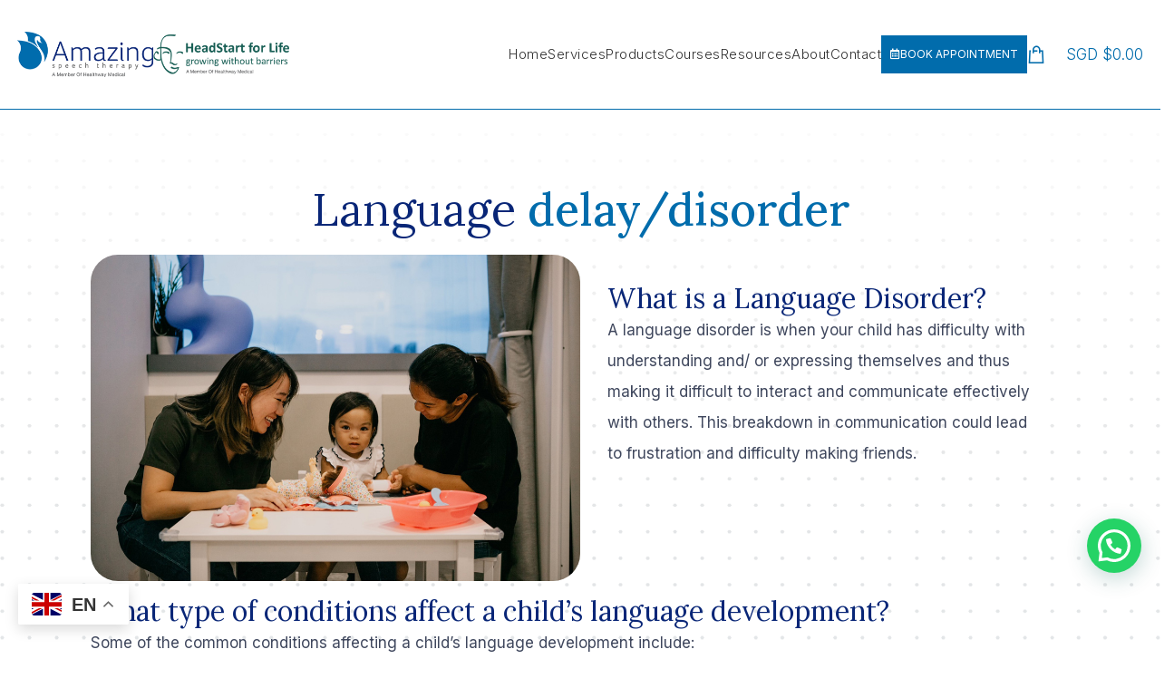

--- FILE ---
content_type: text/html; charset=UTF-8
request_url: https://amazingspeechtherapy.sg/language-delay-disorder/
body_size: 30160
content:
<!DOCTYPE html>
<html lang="en-GB">
<head>
	<meta charset="UTF-8">
<script type="text/javascript">
/* <![CDATA[ */
 var gform;gform||(document.addEventListener("gform_main_scripts_loaded",function(){gform.scriptsLoaded=!0}),document.addEventListener("gform/theme/scripts_loaded",function(){gform.themeScriptsLoaded=!0}),window.addEventListener("DOMContentLoaded",function(){gform.domLoaded=!0}),gform={domLoaded:!1,scriptsLoaded:!1,themeScriptsLoaded:!1,isFormEditor:()=>"function"==typeof InitializeEditor,callIfLoaded:function(o){return!(!gform.domLoaded||!gform.scriptsLoaded||!gform.themeScriptsLoaded&&!gform.isFormEditor()||(gform.isFormEditor()&&console.warn("The use of gform.initializeOnLoaded() is deprecated in the form editor context and will be removed in Gravity Forms 3.1."),o(),0))},initializeOnLoaded:function(o){gform.callIfLoaded(o)||(document.addEventListener("gform_main_scripts_loaded",()=>{gform.scriptsLoaded=!0,gform.callIfLoaded(o)}),document.addEventListener("gform/theme/scripts_loaded",()=>{gform.themeScriptsLoaded=!0,gform.callIfLoaded(o)}),window.addEventListener("DOMContentLoaded",()=>{gform.domLoaded=!0,gform.callIfLoaded(o)}))},hooks:{action:{},filter:{}},addAction:function(o,r,e,t){gform.addHook("action",o,r,e,t)},addFilter:function(o,r,e,t){gform.addHook("filter",o,r,e,t)},doAction:function(o){gform.doHook("action",o,arguments)},applyFilters:function(o){return gform.doHook("filter",o,arguments)},removeAction:function(o,r){gform.removeHook("action",o,r)},removeFilter:function(o,r,e){gform.removeHook("filter",o,r,e)},addHook:function(o,r,e,t,n){null==gform.hooks[o][r]&&(gform.hooks[o][r]=[]);var d=gform.hooks[o][r];null==n&&(n=r+"_"+d.length),gform.hooks[o][r].push({tag:n,callable:e,priority:t=null==t?10:t})},doHook:function(r,o,e){var t;if(e=Array.prototype.slice.call(e,1),null!=gform.hooks[r][o]&&((o=gform.hooks[r][o]).sort(function(o,r){return o.priority-r.priority}),o.forEach(function(o){"function"!=typeof(t=o.callable)&&(t=window[t]),"action"==r?t.apply(null,e):e[0]=t.apply(null,e)})),"filter"==r)return e[0]},removeHook:function(o,r,t,n){var e;null!=gform.hooks[o][r]&&(e=(e=gform.hooks[o][r]).filter(function(o,r,e){return!!(null!=n&&n!=o.tag||null!=t&&t!=o.priority)}),gform.hooks[o][r]=e)}}); 
/* ]]> */
</script>

	<link rel="profile" href="https://gmpg.org/xfn/11">
	<link rel="pingback" href="https://amazingspeechtherapy.sg/xmlrpc.php">

	<title>Language delay/ disorder &#8211; Amazing Speech Therapy</title>
<meta name='robots' content='max-image-preview:large' />
	<style>img:is([sizes="auto" i], [sizes^="auto," i]) { contain-intrinsic-size: 3000px 1500px }</style>
	<link rel='dns-prefetch' href='//www.googletagmanager.com' />
<link rel='dns-prefetch' href='//www.google.com' />
<link rel='dns-prefetch' href='//fonts.googleapis.com' />
<link rel="alternate" type="application/rss+xml" title="Amazing Speech Therapy &raquo; Feed" href="https://amazingspeechtherapy.sg/feed/" />
<link rel="alternate" type="application/rss+xml" title="Amazing Speech Therapy &raquo; Comments Feed" href="https://amazingspeechtherapy.sg/comments/feed/" />
<style id='classic-theme-styles-inline-css' type='text/css'>
/*! This file is auto-generated */
.wp-block-button__link{color:#fff;background-color:#32373c;border-radius:9999px;box-shadow:none;text-decoration:none;padding:calc(.667em + 2px) calc(1.333em + 2px);font-size:1.125em}.wp-block-file__button{background:#32373c;color:#fff;text-decoration:none}
</style>
<style id='pdfemb-pdf-embedder-viewer-style-inline-css' type='text/css'>
.wp-block-pdfemb-pdf-embedder-viewer{max-width:none}

</style>
<style id='joinchat-button-style-inline-css' type='text/css'>
.wp-block-joinchat-button{border:none!important;text-align:center}.wp-block-joinchat-button figure{display:table;margin:0 auto;padding:0}.wp-block-joinchat-button figcaption{font:normal normal 400 .6em/2em var(--wp--preset--font-family--system-font,sans-serif);margin:0;padding:0}.wp-block-joinchat-button .joinchat-button__qr{background-color:#fff;border:6px solid #25d366;border-radius:30px;box-sizing:content-box;display:block;height:200px;margin:auto;overflow:hidden;padding:10px;width:200px}.wp-block-joinchat-button .joinchat-button__qr canvas,.wp-block-joinchat-button .joinchat-button__qr img{display:block;margin:auto}.wp-block-joinchat-button .joinchat-button__link{align-items:center;background-color:#25d366;border:6px solid #25d366;border-radius:30px;display:inline-flex;flex-flow:row nowrap;justify-content:center;line-height:1.25em;margin:0 auto;text-decoration:none}.wp-block-joinchat-button .joinchat-button__link:before{background:transparent var(--joinchat-ico) no-repeat center;background-size:100%;content:"";display:block;height:1.5em;margin:-.75em .75em -.75em 0;width:1.5em}.wp-block-joinchat-button figure+.joinchat-button__link{margin-top:10px}@media (orientation:landscape)and (min-height:481px),(orientation:portrait)and (min-width:481px){.wp-block-joinchat-button.joinchat-button--qr-only figure+.joinchat-button__link{display:none}}@media (max-width:480px),(orientation:landscape)and (max-height:480px){.wp-block-joinchat-button figure{display:none}}

</style>
<style id='global-styles-inline-css' type='text/css'>
:root{--wp--preset--aspect-ratio--square: 1;--wp--preset--aspect-ratio--4-3: 4/3;--wp--preset--aspect-ratio--3-4: 3/4;--wp--preset--aspect-ratio--3-2: 3/2;--wp--preset--aspect-ratio--2-3: 2/3;--wp--preset--aspect-ratio--16-9: 16/9;--wp--preset--aspect-ratio--9-16: 9/16;--wp--preset--color--black: #000000;--wp--preset--color--cyan-bluish-gray: #abb8c3;--wp--preset--color--white: #ffffff;--wp--preset--color--pale-pink: #f78da7;--wp--preset--color--vivid-red: #cf2e2e;--wp--preset--color--luminous-vivid-orange: #ff6900;--wp--preset--color--luminous-vivid-amber: #fcb900;--wp--preset--color--light-green-cyan: #7bdcb5;--wp--preset--color--vivid-green-cyan: #00d084;--wp--preset--color--pale-cyan-blue: #8ed1fc;--wp--preset--color--vivid-cyan-blue: #0693e3;--wp--preset--color--vivid-purple: #9b51e0;--wp--preset--gradient--vivid-cyan-blue-to-vivid-purple: linear-gradient(135deg,rgba(6,147,227,1) 0%,rgb(155,81,224) 100%);--wp--preset--gradient--light-green-cyan-to-vivid-green-cyan: linear-gradient(135deg,rgb(122,220,180) 0%,rgb(0,208,130) 100%);--wp--preset--gradient--luminous-vivid-amber-to-luminous-vivid-orange: linear-gradient(135deg,rgba(252,185,0,1) 0%,rgba(255,105,0,1) 100%);--wp--preset--gradient--luminous-vivid-orange-to-vivid-red: linear-gradient(135deg,rgba(255,105,0,1) 0%,rgb(207,46,46) 100%);--wp--preset--gradient--very-light-gray-to-cyan-bluish-gray: linear-gradient(135deg,rgb(238,238,238) 0%,rgb(169,184,195) 100%);--wp--preset--gradient--cool-to-warm-spectrum: linear-gradient(135deg,rgb(74,234,220) 0%,rgb(151,120,209) 20%,rgb(207,42,186) 40%,rgb(238,44,130) 60%,rgb(251,105,98) 80%,rgb(254,248,76) 100%);--wp--preset--gradient--blush-light-purple: linear-gradient(135deg,rgb(255,206,236) 0%,rgb(152,150,240) 100%);--wp--preset--gradient--blush-bordeaux: linear-gradient(135deg,rgb(254,205,165) 0%,rgb(254,45,45) 50%,rgb(107,0,62) 100%);--wp--preset--gradient--luminous-dusk: linear-gradient(135deg,rgb(255,203,112) 0%,rgb(199,81,192) 50%,rgb(65,88,208) 100%);--wp--preset--gradient--pale-ocean: linear-gradient(135deg,rgb(255,245,203) 0%,rgb(182,227,212) 50%,rgb(51,167,181) 100%);--wp--preset--gradient--electric-grass: linear-gradient(135deg,rgb(202,248,128) 0%,rgb(113,206,126) 100%);--wp--preset--gradient--midnight: linear-gradient(135deg,rgb(2,3,129) 0%,rgb(40,116,252) 100%);--wp--preset--font-size--small: 13px;--wp--preset--font-size--medium: 20px;--wp--preset--font-size--large: 36px;--wp--preset--font-size--x-large: 42px;--wp--preset--spacing--20: 0.44rem;--wp--preset--spacing--30: 0.67rem;--wp--preset--spacing--40: 1rem;--wp--preset--spacing--50: 1.5rem;--wp--preset--spacing--60: 2.25rem;--wp--preset--spacing--70: 3.38rem;--wp--preset--spacing--80: 5.06rem;--wp--preset--shadow--natural: 6px 6px 9px rgba(0, 0, 0, 0.2);--wp--preset--shadow--deep: 12px 12px 50px rgba(0, 0, 0, 0.4);--wp--preset--shadow--sharp: 6px 6px 0px rgba(0, 0, 0, 0.2);--wp--preset--shadow--outlined: 6px 6px 0px -3px rgba(255, 255, 255, 1), 6px 6px rgba(0, 0, 0, 1);--wp--preset--shadow--crisp: 6px 6px 0px rgba(0, 0, 0, 1);}:where(.is-layout-flex){gap: 0.5em;}:where(.is-layout-grid){gap: 0.5em;}body .is-layout-flex{display: flex;}.is-layout-flex{flex-wrap: wrap;align-items: center;}.is-layout-flex > :is(*, div){margin: 0;}body .is-layout-grid{display: grid;}.is-layout-grid > :is(*, div){margin: 0;}:where(.wp-block-columns.is-layout-flex){gap: 2em;}:where(.wp-block-columns.is-layout-grid){gap: 2em;}:where(.wp-block-post-template.is-layout-flex){gap: 1.25em;}:where(.wp-block-post-template.is-layout-grid){gap: 1.25em;}.has-black-color{color: var(--wp--preset--color--black) !important;}.has-cyan-bluish-gray-color{color: var(--wp--preset--color--cyan-bluish-gray) !important;}.has-white-color{color: var(--wp--preset--color--white) !important;}.has-pale-pink-color{color: var(--wp--preset--color--pale-pink) !important;}.has-vivid-red-color{color: var(--wp--preset--color--vivid-red) !important;}.has-luminous-vivid-orange-color{color: var(--wp--preset--color--luminous-vivid-orange) !important;}.has-luminous-vivid-amber-color{color: var(--wp--preset--color--luminous-vivid-amber) !important;}.has-light-green-cyan-color{color: var(--wp--preset--color--light-green-cyan) !important;}.has-vivid-green-cyan-color{color: var(--wp--preset--color--vivid-green-cyan) !important;}.has-pale-cyan-blue-color{color: var(--wp--preset--color--pale-cyan-blue) !important;}.has-vivid-cyan-blue-color{color: var(--wp--preset--color--vivid-cyan-blue) !important;}.has-vivid-purple-color{color: var(--wp--preset--color--vivid-purple) !important;}.has-black-background-color{background-color: var(--wp--preset--color--black) !important;}.has-cyan-bluish-gray-background-color{background-color: var(--wp--preset--color--cyan-bluish-gray) !important;}.has-white-background-color{background-color: var(--wp--preset--color--white) !important;}.has-pale-pink-background-color{background-color: var(--wp--preset--color--pale-pink) !important;}.has-vivid-red-background-color{background-color: var(--wp--preset--color--vivid-red) !important;}.has-luminous-vivid-orange-background-color{background-color: var(--wp--preset--color--luminous-vivid-orange) !important;}.has-luminous-vivid-amber-background-color{background-color: var(--wp--preset--color--luminous-vivid-amber) !important;}.has-light-green-cyan-background-color{background-color: var(--wp--preset--color--light-green-cyan) !important;}.has-vivid-green-cyan-background-color{background-color: var(--wp--preset--color--vivid-green-cyan) !important;}.has-pale-cyan-blue-background-color{background-color: var(--wp--preset--color--pale-cyan-blue) !important;}.has-vivid-cyan-blue-background-color{background-color: var(--wp--preset--color--vivid-cyan-blue) !important;}.has-vivid-purple-background-color{background-color: var(--wp--preset--color--vivid-purple) !important;}.has-black-border-color{border-color: var(--wp--preset--color--black) !important;}.has-cyan-bluish-gray-border-color{border-color: var(--wp--preset--color--cyan-bluish-gray) !important;}.has-white-border-color{border-color: var(--wp--preset--color--white) !important;}.has-pale-pink-border-color{border-color: var(--wp--preset--color--pale-pink) !important;}.has-vivid-red-border-color{border-color: var(--wp--preset--color--vivid-red) !important;}.has-luminous-vivid-orange-border-color{border-color: var(--wp--preset--color--luminous-vivid-orange) !important;}.has-luminous-vivid-amber-border-color{border-color: var(--wp--preset--color--luminous-vivid-amber) !important;}.has-light-green-cyan-border-color{border-color: var(--wp--preset--color--light-green-cyan) !important;}.has-vivid-green-cyan-border-color{border-color: var(--wp--preset--color--vivid-green-cyan) !important;}.has-pale-cyan-blue-border-color{border-color: var(--wp--preset--color--pale-cyan-blue) !important;}.has-vivid-cyan-blue-border-color{border-color: var(--wp--preset--color--vivid-cyan-blue) !important;}.has-vivid-purple-border-color{border-color: var(--wp--preset--color--vivid-purple) !important;}.has-vivid-cyan-blue-to-vivid-purple-gradient-background{background: var(--wp--preset--gradient--vivid-cyan-blue-to-vivid-purple) !important;}.has-light-green-cyan-to-vivid-green-cyan-gradient-background{background: var(--wp--preset--gradient--light-green-cyan-to-vivid-green-cyan) !important;}.has-luminous-vivid-amber-to-luminous-vivid-orange-gradient-background{background: var(--wp--preset--gradient--luminous-vivid-amber-to-luminous-vivid-orange) !important;}.has-luminous-vivid-orange-to-vivid-red-gradient-background{background: var(--wp--preset--gradient--luminous-vivid-orange-to-vivid-red) !important;}.has-very-light-gray-to-cyan-bluish-gray-gradient-background{background: var(--wp--preset--gradient--very-light-gray-to-cyan-bluish-gray) !important;}.has-cool-to-warm-spectrum-gradient-background{background: var(--wp--preset--gradient--cool-to-warm-spectrum) !important;}.has-blush-light-purple-gradient-background{background: var(--wp--preset--gradient--blush-light-purple) !important;}.has-blush-bordeaux-gradient-background{background: var(--wp--preset--gradient--blush-bordeaux) !important;}.has-luminous-dusk-gradient-background{background: var(--wp--preset--gradient--luminous-dusk) !important;}.has-pale-ocean-gradient-background{background: var(--wp--preset--gradient--pale-ocean) !important;}.has-electric-grass-gradient-background{background: var(--wp--preset--gradient--electric-grass) !important;}.has-midnight-gradient-background{background: var(--wp--preset--gradient--midnight) !important;}.has-small-font-size{font-size: var(--wp--preset--font-size--small) !important;}.has-medium-font-size{font-size: var(--wp--preset--font-size--medium) !important;}.has-large-font-size{font-size: var(--wp--preset--font-size--large) !important;}.has-x-large-font-size{font-size: var(--wp--preset--font-size--x-large) !important;}
:where(.wp-block-post-template.is-layout-flex){gap: 1.25em;}:where(.wp-block-post-template.is-layout-grid){gap: 1.25em;}
:where(.wp-block-columns.is-layout-flex){gap: 2em;}:where(.wp-block-columns.is-layout-grid){gap: 2em;}
:root :where(.wp-block-pullquote){font-size: 1.5em;line-height: 1.6;}
</style>
<style id='woocommerce-inline-inline-css' type='text/css'>
.woocommerce form .form-row .required { visibility: visible; }
</style>
<link rel='stylesheet' id='wp-components-css' href='https://amazingspeechtherapy.sg/wp-includes/css/dist/components/style.min.css?ver=6.8.3' type='text/css' media='all' />
<link rel='stylesheet' id='godaddy-styles-css' href='https://amazingspeechtherapy.sg/wp-content/mu-plugins/vendor/wpex/godaddy-launch/includes/Dependencies/GoDaddy/Styles/build/latest.css?ver=2.0.2' type='text/css' media='all' />
<link rel='stylesheet' id='brands-styles-css' href='https://amazingspeechtherapy.sg/wp-content/plugins/woocommerce/assets/css/brands.css?ver=9.8.3' type='text/css' media='all' />
<link rel='stylesheet' id='elementor-icons-css' href='https://amazingspeechtherapy.sg/wp-content/plugins/elementor/assets/lib/eicons/css/elementor-icons.min.css?ver=5.36.0' type='text/css' media='all' />
<link rel='stylesheet' id='elementor-frontend-css' href='https://amazingspeechtherapy.sg/wp-content/uploads/elementor/css/custom-frontend.min.css?ver=1746336051' type='text/css' media='all' />
<link rel='stylesheet' id='elementor-post-2178-css' href='https://amazingspeechtherapy.sg/wp-content/uploads/elementor/css/post-2178.css?ver=1746336052' type='text/css' media='all' />
<link rel='stylesheet' id='font-awesome-5-all-css' href='https://amazingspeechtherapy.sg/wp-content/plugins/elementor/assets/lib/font-awesome/css/all.min.css?ver=3.28.0' type='text/css' media='all' />
<link rel='stylesheet' id='font-awesome-4-shim-css' href='https://amazingspeechtherapy.sg/wp-content/plugins/elementor/assets/lib/font-awesome/css/v4-shims.min.css?ver=3.28.0' type='text/css' media='all' />
<link rel='stylesheet' id='widget-heading-css' href='https://amazingspeechtherapy.sg/wp-content/plugins/elementor/assets/css/widget-heading.min.css?ver=3.28.0' type='text/css' media='all' />
<link rel='stylesheet' id='widget-image-css' href='https://amazingspeechtherapy.sg/wp-content/plugins/elementor/assets/css/widget-image.min.css?ver=3.28.0' type='text/css' media='all' />
<link rel='stylesheet' id='widget-icon-list-css' href='https://amazingspeechtherapy.sg/wp-content/uploads/elementor/css/custom-widget-icon-list.min.css?ver=1746336051' type='text/css' media='all' />
<link rel='stylesheet' id='e-shapes-css' href='https://amazingspeechtherapy.sg/wp-content/plugins/elementor/assets/css/conditionals/shapes.min.css?ver=3.28.0' type='text/css' media='all' />
<link rel='stylesheet' id='widget-nested-accordion-css' href='https://amazingspeechtherapy.sg/wp-content/plugins/elementor/assets/css/widget-nested-accordion.min.css?ver=3.28.0' type='text/css' media='all' />
<link rel='stylesheet' id='elementor-post-1288-css' href='https://amazingspeechtherapy.sg/wp-content/uploads/elementor/css/post-1288.css?ver=1746347851' type='text/css' media='all' />
<link rel='stylesheet' id='joinchat-css' href='https://amazingspeechtherapy.sg/wp-content/plugins/creame-whatsapp-me/public/css/joinchat.min.css?ver=5.2.4' type='text/css' media='all' />
<link rel='stylesheet' id='eael-general-css' href='https://amazingspeechtherapy.sg/wp-content/plugins/essential-addons-for-elementor-lite/assets/front-end/css/view/general.min.css?ver=6.1.11' type='text/css' media='all' />
<link rel='stylesheet' id='bootstrap-css' href='https://amazingspeechtherapy.sg/wp-content/themes/woodmart/css/bootstrap-light.min.css?ver=7.3.4' type='text/css' media='all' />
<link rel='stylesheet' id='woodmart-style-css' href='https://amazingspeechtherapy.sg/wp-content/themes/woodmart/css/parts/base.min.css?ver=7.3.4' type='text/css' media='all' />
<link rel='stylesheet' id='wd-widget-recent-post-comments-css' href='https://amazingspeechtherapy.sg/wp-content/themes/woodmart/css/parts/widget-recent-post-comments.min.css?ver=7.3.4' type='text/css' media='all' />
<link rel='stylesheet' id='wd-widget-wd-recent-posts-css' href='https://amazingspeechtherapy.sg/wp-content/themes/woodmart/css/parts/widget-wd-recent-posts.min.css?ver=7.3.4' type='text/css' media='all' />
<link rel='stylesheet' id='wd-widget-nav-css' href='https://amazingspeechtherapy.sg/wp-content/themes/woodmart/css/parts/widget-nav.min.css?ver=7.3.4' type='text/css' media='all' />
<link rel='stylesheet' id='wd-widget-wd-layered-nav-css' href='https://amazingspeechtherapy.sg/wp-content/themes/woodmart/css/parts/woo-widget-wd-layered-nav.min.css?ver=7.3.4' type='text/css' media='all' />
<link rel='stylesheet' id='wd-woo-mod-swatches-base-css' href='https://amazingspeechtherapy.sg/wp-content/themes/woodmart/css/parts/woo-mod-swatches-base.min.css?ver=7.3.4' type='text/css' media='all' />
<link rel='stylesheet' id='wd-woo-mod-swatches-filter-css' href='https://amazingspeechtherapy.sg/wp-content/themes/woodmart/css/parts/woo-mod-swatches-filter.min.css?ver=7.3.4' type='text/css' media='all' />
<link rel='stylesheet' id='wd-widget-layered-nav-stock-status-css' href='https://amazingspeechtherapy.sg/wp-content/themes/woodmart/css/parts/woo-widget-layered-nav-stock-status.min.css?ver=7.3.4' type='text/css' media='all' />
<link rel='stylesheet' id='wd-widget-product-list-css' href='https://amazingspeechtherapy.sg/wp-content/themes/woodmart/css/parts/woo-widget-product-list.min.css?ver=7.3.4' type='text/css' media='all' />
<link rel='stylesheet' id='wd-widget-slider-price-filter-css' href='https://amazingspeechtherapy.sg/wp-content/themes/woodmart/css/parts/woo-widget-slider-price-filter.min.css?ver=7.3.4' type='text/css' media='all' />
<link rel='stylesheet' id='wd-wp-gutenberg-css' href='https://amazingspeechtherapy.sg/wp-content/themes/woodmart/css/parts/wp-gutenberg.min.css?ver=7.3.4' type='text/css' media='all' />
<link rel='stylesheet' id='wd-elementor-base-css' href='https://amazingspeechtherapy.sg/wp-content/themes/woodmart/css/parts/int-elem-base.min.css?ver=7.3.4' type='text/css' media='all' />
<link rel='stylesheet' id='wd-elementor-pro-base-css' href='https://amazingspeechtherapy.sg/wp-content/themes/woodmart/css/parts/int-elementor-pro.min.css?ver=7.3.4' type='text/css' media='all' />
<link rel='stylesheet' id='wd-woocommerce-base-css' href='https://amazingspeechtherapy.sg/wp-content/themes/woodmart/css/parts/woocommerce-base.min.css?ver=7.3.4' type='text/css' media='all' />
<link rel='stylesheet' id='wd-mod-star-rating-css' href='https://amazingspeechtherapy.sg/wp-content/themes/woodmart/css/parts/mod-star-rating.min.css?ver=7.3.4' type='text/css' media='all' />
<link rel='stylesheet' id='wd-woo-el-track-order-css' href='https://amazingspeechtherapy.sg/wp-content/themes/woodmart/css/parts/woo-el-track-order.min.css?ver=7.3.4' type='text/css' media='all' />
<link rel='stylesheet' id='wd-woo-gutenberg-css' href='https://amazingspeechtherapy.sg/wp-content/themes/woodmart/css/parts/woo-gutenberg.min.css?ver=7.3.4' type='text/css' media='all' />
<link rel='stylesheet' id='child-style-css' href='https://amazingspeechtherapy.sg/wp-content/themes/woodmart-child/style.css?ver=1763833821' type='text/css' media='all' />
<link rel='stylesheet' id='wd-header-base-css' href='https://amazingspeechtherapy.sg/wp-content/themes/woodmart/css/parts/header-base.min.css?ver=7.3.4' type='text/css' media='all' />
<link rel='stylesheet' id='wd-mod-tools-css' href='https://amazingspeechtherapy.sg/wp-content/themes/woodmart/css/parts/mod-tools.min.css?ver=7.3.4' type='text/css' media='all' />
<link rel='stylesheet' id='wd-header-elements-base-css' href='https://amazingspeechtherapy.sg/wp-content/themes/woodmart/css/parts/header-el-base.min.css?ver=7.3.4' type='text/css' media='all' />
<link rel='stylesheet' id='wd-header-cart-side-css' href='https://amazingspeechtherapy.sg/wp-content/themes/woodmart/css/parts/header-el-cart-side.min.css?ver=7.3.4' type='text/css' media='all' />
<link rel='stylesheet' id='wd-header-cart-css' href='https://amazingspeechtherapy.sg/wp-content/themes/woodmart/css/parts/header-el-cart.min.css?ver=7.3.4' type='text/css' media='all' />
<link rel='stylesheet' id='wd-widget-shopping-cart-css' href='https://amazingspeechtherapy.sg/wp-content/themes/woodmart/css/parts/woo-widget-shopping-cart.min.css?ver=7.3.4' type='text/css' media='all' />
<link rel='stylesheet' id='wd-widget-collapse-css' href='https://amazingspeechtherapy.sg/wp-content/themes/woodmart/css/parts/opt-widget-collapse.min.css?ver=7.3.4' type='text/css' media='all' />
<link rel='stylesheet' id='wd-footer-base-css' href='https://amazingspeechtherapy.sg/wp-content/themes/woodmart/css/parts/footer-base.min.css?ver=7.3.4' type='text/css' media='all' />
<link rel='stylesheet' id='wd-section-title-css' href='https://amazingspeechtherapy.sg/wp-content/themes/woodmart/css/parts/el-section-title.min.css?ver=7.3.4' type='text/css' media='all' />
<link rel='stylesheet' id='wd-scroll-top-css' href='https://amazingspeechtherapy.sg/wp-content/themes/woodmart/css/parts/opt-scrolltotop.min.css?ver=7.3.4' type='text/css' media='all' />
<link rel='stylesheet' id='xts-style-theme_settings_default-css' href='https://amazingspeechtherapy.sg/wp-content/uploads/2025/04/xts-theme_settings_default-1744883840.css?ver=7.3.4' type='text/css' media='all' />
<link rel='stylesheet' id='xts-google-fonts-css' href='https://fonts.googleapis.com/css?family=Inter%3A400%2C600%2C300%7CLora%3A400%2C600%2C500%7CSatisfy%3A400%7CUbuntu%3A400%2C700%2C500%7CHind%3A400%2C600%2C300&#038;ver=7.3.4' type='text/css' media='all' />
<link rel='stylesheet' id='elementor-icons-shared-0-css' href='https://amazingspeechtherapy.sg/wp-content/plugins/elementor/assets/lib/font-awesome/css/fontawesome.min.css?ver=5.15.3' type='text/css' media='all' />
<link rel='stylesheet' id='elementor-icons-fa-solid-css' href='https://amazingspeechtherapy.sg/wp-content/plugins/elementor/assets/lib/font-awesome/css/solid.min.css?ver=5.15.3' type='text/css' media='all' />
<script type="text/javascript" id="woocommerce-google-analytics-integration-gtag-js-after">
/* <![CDATA[ */
/* Google Analytics for WooCommerce (gtag.js) */
					window.dataLayer = window.dataLayer || [];
					function gtag(){dataLayer.push(arguments);}
					// Set up default consent state.
					for ( const mode of [{"analytics_storage":"denied","ad_storage":"denied","ad_user_data":"denied","ad_personalization":"denied","region":["AT","BE","BG","HR","CY","CZ","DK","EE","FI","FR","DE","GR","HU","IS","IE","IT","LV","LI","LT","LU","MT","NL","NO","PL","PT","RO","SK","SI","ES","SE","GB","CH"]}] || [] ) {
						gtag( "consent", "default", { "wait_for_update": 500, ...mode } );
					}
					gtag("js", new Date());
					gtag("set", "developer_id.dOGY3NW", true);
					gtag("config", "G-ZYVMB7DESV", {"track_404":true,"allow_google_signals":true,"logged_in":false,"linker":{"domains":[],"allow_incoming":false},"custom_map":{"dimension1":"logged_in"}});
/* ]]> */
</script>
<script type="text/javascript" src="https://amazingspeechtherapy.sg/wp-includes/js/jquery/jquery.min.js?ver=3.7.1" id="jquery-core-js"></script>
<script type="text/javascript" src="https://amazingspeechtherapy.sg/wp-includes/js/jquery/jquery-migrate.min.js?ver=3.4.1" id="jquery-migrate-js"></script>
<script type="text/javascript" src="https://amazingspeechtherapy.sg/wp-content/plugins/woocommerce/assets/js/jquery-blockui/jquery.blockUI.min.js?ver=2.7.0-wc.9.8.3" id="jquery-blockui-js" data-wp-strategy="defer"></script>
<script type="text/javascript" id="wc-add-to-cart-js-extra">
/* <![CDATA[ */
var wc_add_to_cart_params = {"ajax_url":"\/wp-admin\/admin-ajax.php","wc_ajax_url":"\/?wc-ajax=%%endpoint%%","i18n_view_cart":"View basket","cart_url":"https:\/\/amazingspeechtherapy.sg\/cart\/","is_cart":"","cart_redirect_after_add":"yes"};
/* ]]> */
</script>
<script type="text/javascript" src="https://amazingspeechtherapy.sg/wp-content/plugins/woocommerce/assets/js/frontend/add-to-cart.min.js?ver=9.8.3" id="wc-add-to-cart-js" defer="defer" data-wp-strategy="defer"></script>
<script type="text/javascript" src="https://amazingspeechtherapy.sg/wp-content/plugins/woocommerce/assets/js/js-cookie/js.cookie.min.js?ver=2.1.4-wc.9.8.3" id="js-cookie-js" data-wp-strategy="defer"></script>
<script type="text/javascript" src="https://amazingspeechtherapy.sg/wp-content/plugins/elementor/assets/lib/font-awesome/js/v4-shims.min.js?ver=3.28.0" id="font-awesome-4-shim-js"></script>

<!-- Google tag (gtag.js) snippet added by Site Kit -->

<!-- Google Ads snippet added by Site Kit -->

<!-- Google Analytics snippet added by Site Kit -->
<script type="text/javascript" src="https://www.googletagmanager.com/gtag/js?id=GT-K4TC3WH" id="google_gtagjs-js" async></script>
<script type="text/javascript" id="google_gtagjs-js-after">
/* <![CDATA[ */
window.dataLayer = window.dataLayer || [];function gtag(){dataLayer.push(arguments);}
gtag("set","linker",{"domains":["amazingspeechtherapy.sg"]});
gtag("js", new Date());
gtag("set", "developer_id.dZTNiMT", true);
gtag("config", "GT-K4TC3WH");
gtag("config", "AW-672592904");
 window._googlesitekit = window._googlesitekit || {}; window._googlesitekit.throttledEvents = []; window._googlesitekit.gtagEvent = (name, data) => { var key = JSON.stringify( { name, data } ); if ( !! window._googlesitekit.throttledEvents[ key ] ) { return; } window._googlesitekit.throttledEvents[ key ] = true; setTimeout( () => { delete window._googlesitekit.throttledEvents[ key ]; }, 5 ); gtag( "event", name, { ...data, event_source: "site-kit" } ); } 
/* ]]> */
</script>

<!-- End Google tag (gtag.js) snippet added by Site Kit -->
<script type="text/javascript" src="https://amazingspeechtherapy.sg/wp-content/themes/woodmart/js/libs/device.min.js?ver=7.3.4" id="wd-device-library-js"></script>
<script type="text/javascript" src="https://amazingspeechtherapy.sg/wp-content/themes/woodmart/js/scripts/global/scrollBar.min.js?ver=7.3.4" id="wd-scrollbar-js"></script>
<link rel="https://api.w.org/" href="https://amazingspeechtherapy.sg/wp-json/" /><link rel="alternate" title="JSON" type="application/json" href="https://amazingspeechtherapy.sg/wp-json/wp/v2/pages/1288" /><link rel="EditURI" type="application/rsd+xml" title="RSD" href="https://amazingspeechtherapy.sg/xmlrpc.php?rsd" />
<meta name="generator" content="WordPress 6.8.3" />
<meta name="generator" content="WooCommerce 9.8.3" />
<link rel="canonical" href="https://amazingspeechtherapy.sg/language-delay-disorder/" />
<link rel='shortlink' href='https://amazingspeechtherapy.sg/?p=1288' />
<link rel="alternate" title="oEmbed (JSON)" type="application/json+oembed" href="https://amazingspeechtherapy.sg/wp-json/oembed/1.0/embed?url=https%3A%2F%2Famazingspeechtherapy.sg%2Flanguage-delay-disorder%2F" />
<link rel="alternate" title="oEmbed (XML)" type="text/xml+oembed" href="https://amazingspeechtherapy.sg/wp-json/oembed/1.0/embed?url=https%3A%2F%2Famazingspeechtherapy.sg%2Flanguage-delay-disorder%2F&#038;format=xml" />
<meta name="generator" content="Site Kit by Google 1.151.0" /><!-- Global site tag (gtag.js) - Google Analytics -->
<script async src="https://www.googletagmanager.com/gtag/js?id=UA-199485531-1"></script>
<script>
  window.dataLayer = window.dataLayer || [];
  function gtag(){dataLayer.push(arguments);}
  gtag('js', new Date());

  gtag('config', 'UA-199485531-1');
</script>
<!-- Google Tag Manager -->
<script>(function(w,d,s,l,i){w[l]=w[l]||[];w[l].push({'gtm.start':
new Date().getTime(),event:'gtm.js'});var f=d.getElementsByTagName(s)[0],
j=d.createElement(s),dl=l!='dataLayer'?'&l='+l:'';j.async=true;j.src=
'https://www.googletagmanager.com/gtm.js?id='+i+dl;f.parentNode.insertBefore(j,f);
})(window,document,'script','dataLayer','GTM-MFS6DTG');</script>
<!-- End Google Tag Manager -->

<!-- Google tag (gtag.js) -->
<script async src="https://www.googletagmanager.com/gtag/js?id=AW-672592904">
</script>
<script>
  window.dataLayer = window.dataLayer || [];
  function gtag(){dataLayer.push(arguments);}
  gtag('js', new Date());

  gtag('config', 'AW-672592904');
</script>

<script type="text/javascript" async="" src="https://static.klaviyo.com/onsite/js/TjmwRK/klaviyo.js"></script>

<!-- Google tag (gtag.js) -->
<script async src="https://www.googletagmanager.com/gtag/js?id=AW-672592904"></script>
<script>
  window.dataLayer = window.dataLayer || [];
  function gtag(){dataLayer.push(arguments);}
  gtag('js', new Date());

  gtag('config', 'AW-672592904');
</script>

<!-- Event snippet for Contact Whatsapp 16062021 conversion page
In your html page, add the snippet and call gtag_report_conversion when someone clicks on the chosen link or button. -->
<script>
function gtag_report_conversion(url) {
  var callback = function () {
    if (typeof(url) != 'undefined') {
      window.location = url;
    }
  };
  gtag('event', 'conversion', {
      'send_to': 'AW-672592904/sM-9CKT54cMCEIjo28AC',
      'event_callback': callback
  });
  return false;
}
</script>

					<meta name="viewport" content="width=device-width, initial-scale=1.0, maximum-scale=1.0, user-scalable=no">
										<noscript><style>.woocommerce-product-gallery{ opacity: 1 !important; }</style></noscript>
	<meta name="generator" content="Elementor 3.28.0; features: additional_custom_breakpoints, e_local_google_fonts; settings: css_print_method-external, google_font-enabled, font_display-auto">
<style>
.about-banner {
  display: none;
}
.site-content.col-lg-12 .W-cart .alignwide,.site-content .W-cart {
    margin-right: auto !important;
    margin-left: auto !important;
    max-width: 1200px !important;
  }
	.site-content .W-cart {padding :40px 20px;}
	.W-cart .wc-block-components-product-metadata { display: none;}
	.Checkout .wp-element-button { background: #006cad;color: #fff; border-radius: 5px;}
	.Checkout .wp-element-button:hover{background:#131c32;}
</style>
<style type="text/css">.recentcomments a{display:inline !important;padding:0 !important;margin:0 !important;}</style>			<style>
				.e-con.e-parent:nth-of-type(n+4):not(.e-lazyloaded):not(.e-no-lazyload),
				.e-con.e-parent:nth-of-type(n+4):not(.e-lazyloaded):not(.e-no-lazyload) * {
					background-image: none !important;
				}
				@media screen and (max-height: 1024px) {
					.e-con.e-parent:nth-of-type(n+3):not(.e-lazyloaded):not(.e-no-lazyload),
					.e-con.e-parent:nth-of-type(n+3):not(.e-lazyloaded):not(.e-no-lazyload) * {
						background-image: none !important;
					}
				}
				@media screen and (max-height: 640px) {
					.e-con.e-parent:nth-of-type(n+2):not(.e-lazyloaded):not(.e-no-lazyload),
					.e-con.e-parent:nth-of-type(n+2):not(.e-lazyloaded):not(.e-no-lazyload) * {
						background-image: none !important;
					}
				}
			</style>
			<!-- Google tag (gtag.js) -->
<script async src="https://www.googletagmanager.com/gtag/js?id=G-JCV99F1SBZ"></script>
<script>
  window.dataLayer = window.dataLayer || [];
  function gtag(){dataLayer.push(arguments);}
  gtag('js', new Date());

  gtag('config', 'G-JCV99F1SBZ');
</script>
<!-- Google Tag Manager snippet added by Site Kit -->
<script type="text/javascript">
/* <![CDATA[ */

			( function( w, d, s, l, i ) {
				w[l] = w[l] || [];
				w[l].push( {'gtm.start': new Date().getTime(), event: 'gtm.js'} );
				var f = d.getElementsByTagName( s )[0],
					j = d.createElement( s ), dl = l != 'dataLayer' ? '&l=' + l : '';
				j.async = true;
				j.src = 'https://www.googletagmanager.com/gtm.js?id=' + i + dl;
				f.parentNode.insertBefore( j, f );
			} )( window, document, 'script', 'dataLayer', 'GTM-MFS6DTG' );
			
/* ]]> */
</script>

<!-- End Google Tag Manager snippet added by Site Kit -->
<link rel="icon" href="https://amazingspeechtherapy.sg/wp-content/uploads/2020/01/FAVICON-AmazingSpeechTherapy-100x100.png" sizes="32x32" />
<link rel="icon" href="https://amazingspeechtherapy.sg/wp-content/uploads/2020/01/FAVICON-AmazingSpeechTherapy.png" sizes="192x192" />
<link rel="apple-touch-icon" href="https://amazingspeechtherapy.sg/wp-content/uploads/2020/01/FAVICON-AmazingSpeechTherapy.png" />
<meta name="msapplication-TileImage" content="https://amazingspeechtherapy.sg/wp-content/uploads/2020/01/FAVICON-AmazingSpeechTherapy.png" />
		<style type="text/css" id="wp-custom-css">
			.page-text strong{
	font-size: 24px;
}
.page-id-1197 .page-title,
.page-id-3307 .page-title,
.page-id-893 .page-title,
.page-id-1345 .page-title,
.page-id-898 .page-title,
.page-id-1356 .page-title,
.page-id-1360 .page-title
	background-position: right center;
}
.about-banner {
  display: none;
}
.course-sec {
  background-image: url('https://amazingspeechtherapy.sg/wp-content/uploads/2024/12/bg.jpg');
  background-repeat: no-repeat;
  background-position: top center;
  background-size: cover;
	margin-bottom:60px;
}
.course-btn{
	margin-bottom:20px;
}		</style>
		<style>
		
		</style>			<style id="wd-style-header_252571-css" data-type="wd-style-header_252571">
				:root{
	--wd-top-bar-h: 0.001px;
	--wd-top-bar-sm-h: 0.001px;
	--wd-top-bar-sticky-h: 0.001px;

	--wd-header-general-h: 120px;
	--wd-header-general-sm-h: 120px;
	--wd-header-general-sticky-h: 60px;

	--wd-header-bottom-h: 52px;
	--wd-header-bottom-sm-h: 52px;
	--wd-header-bottom-sticky-h: 0.001px;

	--wd-header-clone-h: 0.001px;
}


.whb-sticked .whb-general-header .wd-dropdown {
	margin-top: 10px;
}

.whb-sticked .whb-general-header .wd-dropdown:after {
	height: 20px;
}

.whb-header-bottom .wd-dropdown {
	margin-top: 6px;
}

.whb-header-bottom .wd-dropdown:after {
	height: 16px;
}


.whb-header .whb-header-bottom .wd-header-cats {
	margin-top: -1px;
	margin-bottom: -0px;
	height: calc(100% + 1px);
}


@media (min-width: 1025px) {
	
		.whb-general-header-inner {
		height: 120px;
		max-height: 120px;
	}

		.whb-sticked .whb-general-header-inner {
		height: 60px;
		max-height: 60px;
	}
		
		.whb-header-bottom-inner {
		height: 52px;
		max-height: 52px;
	}

		.whb-sticked .whb-header-bottom-inner {
		height: 52px;
		max-height: 52px;
	}
		
	
	}

@media (max-width: 1024px) {
	
		.whb-general-header-inner {
		height: 120px;
		max-height: 120px;
	}
	
		.whb-header-bottom-inner {
		height: 52px;
		max-height: 52px;
	}
	
	
	}
		
.whb-top-bar {
	background-color: rgba(255, 255, 255, 1);
}

.whb-general-header {
	border-color: rgba(1, 108, 172, 1);border-bottom-width: 1px;border-bottom-style: solid;
}

.whb-header-bottom {
	border-bottom-width: 0px;border-bottom-style: solid;
}
			</style>
			</head>

<body class="wp-singular page-template-default page page-id-1288 wp-custom-logo wp-theme-woodmart wp-child-theme-woodmart-child theme-woodmart woocommerce-no-js wrapper-full-width  categories-accordion-on woodmart-ajax-shop-on offcanvas-sidebar-tablet elementor-default elementor-kit-2178 elementor-page elementor-page-1288">
					<!-- Google Tag Manager (noscript) snippet added by Site Kit -->
		<noscript>
			<iframe src="https://www.googletagmanager.com/ns.html?id=GTM-MFS6DTG" height="0" width="0" style="display:none;visibility:hidden"></iframe>
		</noscript>
		<!-- End Google Tag Manager (noscript) snippet added by Site Kit -->
		<!-- Google Tag Manager (noscript) -->
<noscript><iframe src="https://www.googletagmanager.com/ns.html?id=GTM-MFS6DTG"
height="0" width="0" style="display:none;visibility:hidden"></iframe></noscript>
<!-- End Google Tag Manager (noscript) --><script type="text/javascript" id="wd-flicker-fix">// Flicker fix.</script>	
	
	<div class="website-wrapper">
									<header class="whb-header whb-header_252571 whb-full-width whb-sticky-shadow whb-scroll-stick whb-sticky-real whb-hide-on-scroll">
					<div class="whb-main-header">
	
<div class="whb-row whb-top-bar whb-not-sticky-row whb-with-bg whb-without-border whb-color-light whb-hidden-desktop whb-hidden-mobile whb-flex-equal-sides">
	<div class="container">
		<div class="whb-flex-row whb-top-bar-inner">
			<div class="whb-column whb-col-left whb-visible-lg whb-empty-column">
	</div>
<div class="whb-column whb-col-center whb-visible-lg">
	<div class="wd-header-html">			<link rel="stylesheet" id="elementor-post-15605-css" href="https://amazingspeechtherapy.sg/wp-content/uploads/elementor/css/post-15605.css?ver=1746336052" type="text/css" media="all">
					<div data-elementor-type="wp-post" data-elementor-id="15605" class="elementor elementor-15605" data-elementor-post-type="cms_block">
				<div class="elementor-element elementor-element-979c94b e-grid e-con-boxed wd-section-disabled e-con e-parent" data-id="979c94b" data-element_type="container">
					<div class="e-con-inner">
		<div class="elementor-element elementor-element-02033f5 e-con-full e-flex wd-section-disabled e-con e-child" data-id="02033f5" data-element_type="container">
				<div class="elementor-element elementor-element-c96bb10 elementor-icon-list--layout-traditional elementor-list-item-link-full_width elementor-widget elementor-widget-icon-list" data-id="c96bb10" data-element_type="widget" data-widget_type="icon-list.default">
				<div class="elementor-widget-container">
							<ul class="elementor-icon-list-items">
							<li class="elementor-icon-list-item">
											<span class="elementor-icon-list-icon">
							<i aria-hidden="true" class="fas fa-phone-alt"></i>						</span>
										<span class="elementor-icon-list-text">Call us or Whatsapp us</span>
									</li>
						</ul>
						</div>
				</div>
				<div class="elementor-element elementor-element-4103f49 elementor-icon-list--layout-traditional elementor-list-item-link-full_width elementor-widget elementor-widget-icon-list" data-id="4103f49" data-element_type="widget" data-widget_type="icon-list.default">
				<div class="elementor-widget-container">
							<ul class="elementor-icon-list-items">
							<li class="elementor-icon-list-item">
											<a href="tel:6591054575">

											<span class="elementor-icon-list-text">+65 9105 4575</span>
											</a>
									</li>
						</ul>
						</div>
				</div>
				</div>
		<div class="elementor-element elementor-element-53be4c9 e-con-full e-flex wd-section-disabled e-con e-child" data-id="53be4c9" data-element_type="container">
				<div class="elementor-element elementor-element-c1faa31 elementor-icon-list--layout-traditional elementor-list-item-link-full_width elementor-widget elementor-widget-icon-list" data-id="c1faa31" data-element_type="widget" data-widget_type="icon-list.default">
				<div class="elementor-widget-container">
							<ul class="elementor-icon-list-items">
							<li class="elementor-icon-list-item">
											<span class="elementor-icon-list-icon">
							<i aria-hidden="true" class="far fa-envelope"></i>						</span>
										<span class="elementor-icon-list-text">Email us</span>
									</li>
						</ul>
						</div>
				</div>
				<div class="elementor-element elementor-element-21ed896 elementor-icon-list--layout-traditional elementor-list-item-link-full_width elementor-widget elementor-widget-icon-list" data-id="21ed896" data-element_type="widget" data-widget_type="icon-list.default">
				<div class="elementor-widget-container">
							<ul class="elementor-icon-list-items">
							<li class="elementor-icon-list-item">
											<a href="mailto:info@amazingspeechtherapy.sg">

											<span class="elementor-icon-list-text">info@amazingspeechtherapy.sg</span>
											</a>
									</li>
								<li class="elementor-icon-list-item">
											<a href="mailto:admin@amazingspeechtherapy.sg">

											<span class="elementor-icon-list-text">admin@amazingspeechtherapy.sg</span>
											</a>
									</li>
						</ul>
						</div>
				</div>
				</div>
					</div>
				</div>
				</div>
		</div>
</div>
<div class="whb-column whb-col-right whb-visible-lg whb-empty-column">
	</div>
<div class="whb-column whb-col-mobile whb-hidden-lg whb-empty-column">
	</div>
		</div>
	</div>
</div>

<div class="whb-row whb-general-header whb-sticky-row whb-without-bg whb-border-fullwidth whb-color-dark whb-flex-equal-sides">
	<div class="container">
		<div class="whb-flex-row whb-general-header-inner">
			<div class="whb-column whb-col-left whb-visible-lg">
	<div class="wd-header-html">			<link rel="stylesheet" id="elementor-post-15617-css" href="https://amazingspeechtherapy.sg/wp-content/uploads/elementor/css/post-15617.css?ver=1746336052" type="text/css" media="all">
					<div data-elementor-type="wp-post" data-elementor-id="15617" class="elementor elementor-15617" data-elementor-post-type="cms_block">
				<div class="elementor-element elementor-element-5097eec e-flex e-con-boxed wd-section-disabled e-con e-parent" data-id="5097eec" data-element_type="container">
					<div class="e-con-inner">
				<div class="elementor-element elementor-element-9a607f6 elementor-widget elementor-widget-image" data-id="9a607f6" data-element_type="widget" data-widget_type="image.default">
				<div class="elementor-widget-container">
																<a href="https://amazingspeechtherapy.sg/">
							<img width="285" height="95" src="https://amazingspeechtherapy.sg/wp-content/uploads/2024/10/amazing-1.png" class="attachment-large size-large wp-image-15604" alt="" srcset="https://amazingspeechtherapy.sg/wp-content/uploads/2024/10/amazing-1.png 285w, https://amazingspeechtherapy.sg/wp-content/uploads/2024/10/amazing-1-150x50.png 150w" sizes="(max-width: 285px) 100vw, 285px" />								</a>
															</div>
				</div>
				<div class="elementor-element elementor-element-115d5b8 elementor-widget elementor-widget-image" data-id="115d5b8" data-element_type="widget" data-widget_type="image.default">
				<div class="elementor-widget-container">
																<a href="https://headstartforlife.com.sg" target="_blank">
							<img width="271" height="80" src="https://amazingspeechtherapy.sg/wp-content/uploads/2024/10/headstart.png" class="attachment-large size-large wp-image-15619" alt="" srcset="https://amazingspeechtherapy.sg/wp-content/uploads/2024/10/headstart.png 271w, https://amazingspeechtherapy.sg/wp-content/uploads/2024/10/headstart-150x44.png 150w" sizes="(max-width: 271px) 100vw, 271px" />								</a>
															</div>
				</div>
					</div>
				</div>
				</div>
		</div>
</div>
<div class="whb-column whb-col-center whb-visible-lg whb-empty-column">
	</div>
<div class="whb-column whb-col-right whb-visible-lg">
	<div class="wd-header-nav wd-header-main-nav text-left wd-design-1" role="navigation" aria-label="Main navigation">
	<ul id="menu-main-navigation" class="menu wd-nav wd-nav-main wd-style-underline wd-gap-s"><li id="menu-item-21272" class="menu-item menu-item-type-post_type menu-item-object-page menu-item-home menu-item-21272 item-level-0 menu-simple-dropdown wd-event-hover" ><a href="https://amazingspeechtherapy.sg/" class="woodmart-nav-link"><span class="nav-link-text">Home</span></a></li>
<li id="menu-item-17394" class="menu-item menu-item-type-custom menu-item-object-custom menu-item-has-children menu-item-17394 item-level-0 menu-simple-dropdown wd-event-hover" ><a href="#" class="woodmart-nav-link"><span class="nav-link-text">Services</span></a><div class="color-scheme-dark wd-design-default wd-dropdown-menu wd-dropdown"><div class="container">
<ul class="wd-sub-menu color-scheme-dark">
	<li id="menu-item-17610" class="menu-item menu-item-type-post_type menu-item-object-page menu-item-17610 item-level-1 wd-event-hover" ><a href="https://amazingspeechtherapy.sg/services/adults/" class="woodmart-nav-link">Adults</a></li>
	<li id="menu-item-17611" class="menu-item menu-item-type-post_type menu-item-object-page menu-item-17611 item-level-1 wd-event-hover" ><a href="https://amazingspeechtherapy.sg/services/kids/" class="woodmart-nav-link">Kids</a></li>
	<li id="menu-item-21009" class="menu-item menu-item-type-post_type menu-item-object-page menu-item-21009 item-level-1 wd-event-hover" ><a href="https://amazingspeechtherapy.sg/testimonials/" class="woodmart-nav-link">Testimonials</a></li>
</ul>
</div>
</div>
</li>
<li id="menu-item-17612" class="menu-item menu-item-type-post_type menu-item-object-page menu-item-17612 item-level-0 menu-simple-dropdown wd-event-hover" ><a href="https://amazingspeechtherapy.sg/products/" class="woodmart-nav-link"><span class="nav-link-text">Products</span></a></li>
<li id="menu-item-18088" class="menu-item menu-item-type-taxonomy menu-item-object-product_cat menu-item-18088 item-level-0 menu-simple-dropdown wd-event-hover" ><a href="https://amazingspeechtherapy.sg/product-category/training/" class="woodmart-nav-link"><span class="nav-link-text">Courses</span></a></li>
<li id="menu-item-15882" class="menu-item menu-item-type-custom menu-item-object-custom menu-item-has-children menu-item-15882 item-level-0 menu-simple-dropdown wd-event-hover" ><a href="#" class="woodmart-nav-link"><span class="nav-link-text">Resources</span></a><div class="color-scheme-dark wd-design-default wd-dropdown-menu wd-dropdown"><div class="container">
<ul class="wd-sub-menu color-scheme-dark">
	<li id="menu-item-23166" class="menu-item menu-item-type-post_type menu-item-object-page menu-item-23166 item-level-1 wd-event-hover" ><a href="https://amazingspeechtherapy.sg/free-picky-eating-questionnaire/" class="woodmart-nav-link">Free Picky Eating Questionnaire</a></li>
	<li id="menu-item-18045" class="menu-item menu-item-type-post_type menu-item-object-page menu-item-18045 item-level-1 wd-event-hover" ><a href="https://amazingspeechtherapy.sg/resources/free-downloadable-resources/" class="woodmart-nav-link">Free Downloadable Resources</a></li>
	<li id="menu-item-17609" class="menu-item menu-item-type-post_type menu-item-object-page menu-item-17609 item-level-1 wd-event-hover" ><a href="https://amazingspeechtherapy.sg/video/" class="woodmart-nav-link">Video</a></li>
	<li id="menu-item-15880" class="menu-item menu-item-type-post_type menu-item-object-page menu-item-15880 item-level-1 wd-event-hover" ><a href="https://amazingspeechtherapy.sg/blog/" class="woodmart-nav-link">Blog</a></li>
</ul>
</div>
</div>
</li>
<li id="menu-item-21441" class="menu-item menu-item-type-custom menu-item-object-custom menu-item-has-children menu-item-21441 item-level-0 menu-simple-dropdown wd-event-hover" ><a href="#" class="woodmart-nav-link"><span class="nav-link-text">About</span></a><div class="color-scheme-dark wd-design-default wd-dropdown-menu wd-dropdown"><div class="container">
<ul class="wd-sub-menu color-scheme-dark">
	<li id="menu-item-17395" class="menu-item menu-item-type-post_type menu-item-object-page menu-item-17395 item-level-1 wd-event-hover" ><a href="https://amazingspeechtherapy.sg/about-us/" class="woodmart-nav-link">About Us</a></li>
	<li id="menu-item-17608" class="menu-item menu-item-type-post_type menu-item-object-page menu-item-17608 item-level-1 wd-event-hover" ><a href="https://amazingspeechtherapy.sg/gallery/" class="woodmart-nav-link">Gallery</a></li>
	<li id="menu-item-15884" class="menu-item menu-item-type-post_type menu-item-object-page menu-item-15884 item-level-1 wd-event-hover" ><a href="https://amazingspeechtherapy.sg/tour-of-clinic/" class="woodmart-nav-link">Tour of Clinic</a></li>
</ul>
</div>
</div>
</li>
<li id="menu-item-17396" class="menu-item menu-item-type-post_type menu-item-object-page menu-item-17396 item-level-0 menu-simple-dropdown wd-event-hover" ><a href="https://amazingspeechtherapy.sg/contact-us/" class="woodmart-nav-link"><span class="nav-link-text">Contact</span></a></li>
</ul></div><!--END MAIN-NAV-->
<div class="wd-header-html">			<link rel="stylesheet" id="elementor-post-15631-css" href="https://amazingspeechtherapy.sg/wp-content/uploads/elementor/css/post-15631.css?ver=1746336052" type="text/css" media="all">
					<div data-elementor-type="wp-post" data-elementor-id="15631" class="elementor elementor-15631" data-elementor-post-type="cms_block">
				<div class="elementor-element elementor-element-a6993b4 e-flex e-con-boxed wd-section-disabled e-con e-parent" data-id="a6993b4" data-element_type="container" data-settings="{&quot;background_background&quot;:&quot;classic&quot;}">
					<div class="e-con-inner">
				<div class="elementor-element elementor-element-29ba57e elementor-hidden-desktop elementor-hidden-laptop elementor-widget elementor-widget-button" data-id="29ba57e" data-element_type="widget" data-widget_type="button.default">
				<div class="elementor-widget-container">
									<div class="elementor-button-wrapper">
					<a class="elementor-button elementor-button-link elementor-size-sm" href="https://amazingspeechtherapy.sg/contact-us/">
						<span class="elementor-button-content-wrapper">
						<span class="elementor-button-icon">
				<i aria-hidden="true" class="far fa-calendar-alt"></i>			</span>
								</span>
					</a>
				</div>
								</div>
				</div>
				<div class="elementor-element elementor-element-b97de1d elementor-hidden-tablet_extra elementor-hidden-tablet elementor-hidden-mobile elementor-widget elementor-widget-button" data-id="b97de1d" data-element_type="widget" data-widget_type="button.default">
				<div class="elementor-widget-container">
									<div class="elementor-button-wrapper">
					<a class="elementor-button elementor-button-link elementor-size-sm" href="https://amazingspeechtherapy.sg/contact-us/">
						<span class="elementor-button-content-wrapper">
						<span class="elementor-button-icon">
				<i aria-hidden="true" class="far fa-calendar-alt"></i>			</span>
									<span class="elementor-button-text">Book appointment</span>
					</span>
					</a>
				</div>
								</div>
				</div>
					</div>
				</div>
				</div>
		</div>

<div class="wd-header-cart wd-tools-element wd-design-6 cart-widget-opener whb-e8qbwn3u6b29v1q1qxbc">
	<a href="https://amazingspeechtherapy.sg/cart/" title="Shopping cart">
		
			<span class="wd-tools-icon wd-icon-alt">
															<span class="wd-cart-number wd-tools-count">0 <span>items</span></span>
									</span>
			<span class="wd-tools-text">
				
										<span class="wd-cart-subtotal"><span class="woocommerce-Price-amount amount"><bdi><span class="woocommerce-Price-currencySymbol">SGD $</span>0.00</bdi></span></span>
					</span>

			</a>
	</div>
</div>
<div class="whb-column whb-mobile-left whb-hidden-lg">
	<div class="wd-header-html">			<link rel="stylesheet" id="elementor-post-15617-css" href="https://amazingspeechtherapy.sg/wp-content/uploads/elementor/css/post-15617.css?ver=1746336052" type="text/css" media="all">
					<div data-elementor-type="wp-post" data-elementor-id="15617" class="elementor elementor-15617" data-elementor-post-type="cms_block">
				<div class="elementor-element elementor-element-5097eec e-flex e-con-boxed wd-section-disabled e-con e-parent" data-id="5097eec" data-element_type="container">
					<div class="e-con-inner">
				<div class="elementor-element elementor-element-9a607f6 elementor-widget elementor-widget-image" data-id="9a607f6" data-element_type="widget" data-widget_type="image.default">
				<div class="elementor-widget-container">
																<a href="https://amazingspeechtherapy.sg/">
							<img width="285" height="95" src="https://amazingspeechtherapy.sg/wp-content/uploads/2024/10/amazing-1.png" class="attachment-large size-large wp-image-15604" alt="" srcset="https://amazingspeechtherapy.sg/wp-content/uploads/2024/10/amazing-1.png 285w, https://amazingspeechtherapy.sg/wp-content/uploads/2024/10/amazing-1-150x50.png 150w" sizes="(max-width: 285px) 100vw, 285px" />								</a>
															</div>
				</div>
				<div class="elementor-element elementor-element-115d5b8 elementor-widget elementor-widget-image" data-id="115d5b8" data-element_type="widget" data-widget_type="image.default">
				<div class="elementor-widget-container">
																<a href="https://headstartforlife.com.sg" target="_blank">
							<img width="271" height="80" src="https://amazingspeechtherapy.sg/wp-content/uploads/2024/10/headstart.png" class="attachment-large size-large wp-image-15619" alt="" srcset="https://amazingspeechtherapy.sg/wp-content/uploads/2024/10/headstart.png 271w, https://amazingspeechtherapy.sg/wp-content/uploads/2024/10/headstart-150x44.png 150w" sizes="(max-width: 271px) 100vw, 271px" />								</a>
															</div>
				</div>
					</div>
				</div>
				</div>
		</div>
</div>
<div class="whb-column whb-mobile-center whb-hidden-lg whb-empty-column">
	</div>
<div class="whb-column whb-mobile-right whb-hidden-lg">
	<div class="wd-tools-element wd-header-mobile-nav wd-style-icon wd-design-1 whb-g1k0m1tib7raxrwkm1t3">
	<a href="#" rel="nofollow" aria-label="Open mobile menu">
		
		<span class="wd-tools-icon">
					</span>

		<span class="wd-tools-text">Menu</span>

			</a>
</div><!--END wd-header-mobile-nav--></div>
		</div>
	</div>
</div>
</div>
				</header>
			
								<div class="main-page-wrapper">
		
		
		<!-- MAIN CONTENT AREA -->
				<div class="container">
			<div class="row content-layout-wrapper align-items-start">
				
<div class="site-content col-lg-12 col-12 col-md-12" role="main">

								<article id="post-1288" class="post-1288 page type-page status-publish hentry">

					<div class="entry-content">
								<div data-elementor-type="wp-post" data-elementor-id="1288" class="elementor elementor-1288" data-elementor-post-type="page">
				<div class="elementor-element elementor-element-7cf0b77 e-flex e-con-boxed wd-section-disabled e-con e-parent" data-id="7cf0b77" data-element_type="container" data-settings="{&quot;background_background&quot;:&quot;classic&quot;}">
					<div class="e-con-inner">
				<div class="elementor-element elementor-element-9b1d97a sec-title elementor-widget elementor-widget-heading" data-id="9b1d97a" data-element_type="widget" data-widget_type="heading.default">
				<div class="elementor-widget-container">
					<h2 class="elementor-heading-title elementor-size-default">Language <span>delay/disorder </span></h2>				</div>
				</div>
		<div class="elementor-element elementor-element-842dd75 e-grid e-con-full wd-section-disabled e-con e-child" data-id="842dd75" data-element_type="container">
				<div class="elementor-element elementor-element-1efcb39 elementor-widget elementor-widget-image" data-id="1efcb39" data-element_type="widget" data-widget_type="image.default">
				<div class="elementor-widget-container">
															<img fetchpriority="high" decoding="async" width="1000" height="667" src="https://amazingspeechtherapy.sg/wp-content/uploads/2024/11/speech-delay.jpg" class="attachment-full size-full wp-image-18596" alt="" srcset="https://amazingspeechtherapy.sg/wp-content/uploads/2024/11/speech-delay.jpg 1000w, https://amazingspeechtherapy.sg/wp-content/uploads/2024/11/speech-delay-430x287.jpg 430w, https://amazingspeechtherapy.sg/wp-content/uploads/2024/11/speech-delay-150x100.jpg 150w, https://amazingspeechtherapy.sg/wp-content/uploads/2024/11/speech-delay-700x467.jpg 700w, https://amazingspeechtherapy.sg/wp-content/uploads/2024/11/speech-delay-400x267.jpg 400w, https://amazingspeechtherapy.sg/wp-content/uploads/2024/11/speech-delay-768x512.jpg 768w, https://amazingspeechtherapy.sg/wp-content/uploads/2024/11/speech-delay-860x574.jpg 860w" sizes="(max-width: 1000px) 100vw, 1000px" />															</div>
				</div>
		<div class="elementor-element elementor-element-aba9388 e-con-full e-flex wd-section-disabled e-con e-child" data-id="aba9388" data-element_type="container" data-settings="{&quot;background_background&quot;:&quot;classic&quot;}">
				<div class="elementor-element elementor-element-cdb5d98 elementor-widget elementor-widget-heading" data-id="cdb5d98" data-element_type="widget" data-widget_type="heading.default">
				<div class="elementor-widget-container">
					<h4 class="elementor-heading-title elementor-size-default">What is a Language Disorder?</h4>				</div>
				</div>
				<div class="elementor-element elementor-element-2a82ade color-scheme-inherit text-left elementor-widget elementor-widget-text-editor" data-id="2a82ade" data-element_type="widget" data-widget_type="text-editor.default">
				<div class="elementor-widget-container">
									<p>A language disorder is when your child has difficulty with understanding and/ or expressing themselves and thus making it difficult to interact and communicate effectively with others. This breakdown in communication could lead to frustration and difficulty making friends.</p>								</div>
				</div>
				</div>
				</div>
				<div class="elementor-element elementor-element-aebf0fb elementor-widget elementor-widget-heading" data-id="aebf0fb" data-element_type="widget" data-widget_type="heading.default">
				<div class="elementor-widget-container">
					<h5 class="elementor-heading-title elementor-size-default">What type of conditions affect a child’s language development?</h5>				</div>
				</div>
				<div class="elementor-element elementor-element-1de87a3 color-scheme-inherit text-left elementor-widget elementor-widget-text-editor" data-id="1de87a3" data-element_type="widget" data-widget_type="text-editor.default">
				<div class="elementor-widget-container">
									<p>Some of the common conditions affecting a child’s language development include:</p><ul><li>Autism Spectrum Disorder</li><li>Language- based Learning Disabilities</li><li>Specific Language Impairments</li></ul>								</div>
				</div>
					</div>
				</div>
		<div class="elementor-element elementor-element-b075253 wd-section-stretch e-flex e-con-boxed e-con e-parent" data-id="b075253" data-element_type="container" data-settings="{&quot;background_background&quot;:&quot;classic&quot;,&quot;shape_divider_bottom&quot;:&quot;curve&quot;}">
					<div class="e-con-inner">
				<div class="elementor-shape elementor-shape-bottom" data-negative="false">
			<svg xmlns="http://www.w3.org/2000/svg" viewBox="0 0 1000 100" preserveAspectRatio="none">
    <path class="elementor-shape-fill" d="M1000,4.3V0H0v4.3C0.9,23.1,126.7,99.2,500,100S1000,22.7,1000,4.3z"/>
</svg>		</div>
				<div class="elementor-element elementor-element-1c50212 sec-title elementor-widget elementor-widget-heading" data-id="1c50212" data-element_type="widget" data-widget_type="heading.default">
				<div class="elementor-widget-container">
					<h2 class="elementor-heading-title elementor-size-default">What Are Some Signs of <br>
<span>Language delay/disorder?</span></h2>				</div>
				</div>
		<div class="elementor-element elementor-element-417bb63 e-grid e-con-full wd-section-disabled e-con e-child" data-id="417bb63" data-element_type="container">
				<div class="elementor-element elementor-element-a2d715e pro-list elementor-icon-list--layout-traditional elementor-list-item-link-full_width elementor-widget elementor-widget-icon-list" data-id="a2d715e" data-element_type="widget" data-widget_type="icon-list.default">
				<div class="elementor-widget-container">
							<ul class="elementor-icon-list-items">
							<li class="elementor-icon-list-item">
										<span class="elementor-icon-list-text">Child does not look at people/ objects when called</span>
									</li>
								<li class="elementor-icon-list-item">
										<span class="elementor-icon-list-text">Child does not respond to his/ her name</span>
									</li>
								<li class="elementor-icon-list-item">
										<span class="elementor-icon-list-text">Child does not use much words/ combine words or use phrases/ short sentences in preschool</span>
									</li>
								<li class="elementor-icon-list-item">
										<span class="elementor-icon-list-text">Child has difficulty understanding instructions at home/ in school and is typically looking at his friends to know what is required of him</span>
									</li>
						</ul>
						</div>
				</div>
				<div class="elementor-element elementor-element-6d96bff pro-list elementor-icon-list--layout-traditional elementor-list-item-link-full_width elementor-widget elementor-widget-icon-list" data-id="6d96bff" data-element_type="widget" data-widget_type="icon-list.default">
				<div class="elementor-widget-container">
							<ul class="elementor-icon-list-items">
							<li class="elementor-icon-list-item">
										<span class="elementor-icon-list-text">Child has difficulty communicating effectively with peers</span>
									</li>
								<li class="elementor-icon-list-item">
										<span class="elementor-icon-list-text">Child struggles with reading and writing</span>
									</li>
								<li class="elementor-icon-list-item">
										<span class="elementor-icon-list-text">Child has difficulty with higher- level functioning skills like sequencing, inferencing and understanding figurative language</span>
									</li>
						</ul>
						</div>
				</div>
				</div>
					</div>
				</div>
		<div class="elementor-element elementor-element-fde1738 elementor-hidden-desktop elementor-hidden-laptop elementor-hidden-tablet_extra elementor-hidden-tablet elementor-hidden-mobile e-flex e-con-boxed wd-section-disabled e-con e-parent" data-id="fde1738" data-element_type="container" data-settings="{&quot;background_background&quot;:&quot;classic&quot;}">
					<div class="e-con-inner">
				<div class="elementor-element elementor-element-1766288 sec-title elementor-widget elementor-widget-heading" data-id="1766288" data-element_type="widget" data-widget_type="heading.default">
				<div class="elementor-widget-container">
					<h2 class="elementor-heading-title elementor-size-default">How <span>Can We Help?</span></h2>				</div>
				</div>
				<div class="elementor-element elementor-element-ebc3af5 color-scheme-inherit text-left elementor-widget elementor-widget-text-editor" data-id="ebc3af5" data-element_type="widget" data-widget_type="text-editor.default">
				<div class="elementor-widget-container">
									<p>We will first assess the language difficulty using some formal or informal assessment tools. Next we will recommend appropriate activities during intervention to work on the child’s specific difficulties. If necessary, we might provide an alternative form of communication system to facilitate in effective communication. We will also educate parents on a variety of strategies to maximize communication therapy during daily routines.</p><p><em>New research data revealed that there is a significant increase in children diagnosed with speech and language delays or disorders in the recent years. We want to encourage parents to avoid the &#8216;wait and see&#8217; approach that is all too common with speech and language disorders. The earlier we reach a child, the more successful, the less expensive, and the shorter the course of treatment. By delaying an assessment and/or treatment to see if a child outgrows a potential disorder, parents may be missing a key window of opportunity. This is why it is important for parents to educate themselves about the signs and seek an assessment from a speech therapist if they have any concern.</em></p>								</div>
				</div>
					</div>
				</div>
		<div class="elementor-element elementor-element-9815b30 wd-section-stretch e-con-full e-flex e-con e-child" data-id="9815b30" data-element_type="container">
		<div class="elementor-element elementor-element-7ad10e2 e-con-full e-flex wd-section-disabled e-con e-child" data-id="7ad10e2" data-element_type="container">
		<div class="elementor-element elementor-element-c98b4c5 e-con-full e-flex wd-section-disabled e-con e-child" data-id="c98b4c5" data-element_type="container">
				<div class="elementor-element elementor-element-d968c2d sec-title elementor-widget elementor-widget-heading" data-id="d968c2d" data-element_type="widget" data-widget_type="heading.default">
				<div class="elementor-widget-container">
					<h2 class="elementor-heading-title elementor-size-default">Frequently Asked <span>Questions</span></h2>				</div>
				</div>
		<div class="elementor-element elementor-element-6baff6f e-con-full e-flex wd-section-disabled e-con e-child" data-id="6baff6f" data-element_type="container" data-settings="{&quot;background_background&quot;:&quot;classic&quot;}">
				<div class="elementor-element elementor-element-5971f75 elementor-widget elementor-widget-n-accordion" data-id="5971f75" data-element_type="widget" data-settings="{&quot;default_state&quot;:&quot;expanded&quot;,&quot;max_items_expended&quot;:&quot;one&quot;,&quot;n_accordion_animation_duration&quot;:{&quot;unit&quot;:&quot;ms&quot;,&quot;size&quot;:400,&quot;sizes&quot;:[]}}" data-widget_type="nested-accordion.default">
				<div class="elementor-widget-container">
							<div class="e-n-accordion" aria-label="Accordion. Open links with Enter or Space, close with Escape, and navigate with Arrow Keys">
						<details id="e-n-accordion-item-9370" class="e-n-accordion-item" open>
				<summary class="e-n-accordion-item-title" data-accordion-index="1" tabindex="0" aria-expanded="true" aria-controls="e-n-accordion-item-9370" >
					<span class='e-n-accordion-item-title-header'><h4 class="e-n-accordion-item-title-text"> How can we help? </h4></span>
							<span class='e-n-accordion-item-title-icon'>
			<span class='e-opened' ><i aria-hidden="true" class="fas fa-minus"></i></span>
			<span class='e-closed'><i aria-hidden="true" class="fas fa-plus"></i></span>
		</span>

						</summary>
				<div role="region" aria-labelledby="e-n-accordion-item-9370" class="elementor-element elementor-element-7b86134 e-con-full e-flex wd-section-disabled e-con e-child" data-id="7b86134" data-element_type="container">
				<div class="elementor-element elementor-element-5e625af color-scheme-inherit text-left elementor-widget elementor-widget-text-editor" data-id="5e625af" data-element_type="widget" data-widget_type="text-editor.default">
				<div class="elementor-widget-container">
									<p>We will first assess the language difficulty using some formal or informal assessment tools. Next we will recommend appropriate activities during intervention to work on the child’s specific difficulties. If necessary, we might provide an alternative form of communication system to facilitate in effective communication. We will also educate parents on a variety of strategies to maximize communication therapy during daily routines.</p><p><em>New research data revealed that there is a significant increase in children diagnosed with speech and language delays or disorders in the recent years. We want to encourage parents to avoid the &#8216;wait and see&#8217; approach that is all too common with speech and language disorders. The earlier we reach a child, the more successful, the less expensive, and the shorter the course of treatment. By delaying an assessment and/or treatment to see if a child outgrows a potential disorder, parents may be missing a key window of opportunity. This is why it is important for parents to educate themselves about the signs and seek an assessment from a speech therapist if they have any concern.</em></p>								</div>
				</div>
				</div>
					</details>
					</div>
						</div>
				</div>
				</div>
				</div>
				</div>
				</div>
				</div>
													</div>

					
				</article><!-- #post -->

				
		
</div><!-- .site-content -->



			</div><!-- .main-page-wrapper --> 
			</div> <!-- end row -->
	</div> <!-- end container -->

	
			<footer class="footer-container color-scheme-dark">
																<div class="container main-footer">
									<link rel="stylesheet" id="elementor-post-15641-css" href="https://amazingspeechtherapy.sg/wp-content/uploads/elementor/css/post-15641.css?ver=1746336053" type="text/css" media="all">
					<div data-elementor-type="wp-post" data-elementor-id="15641" class="elementor elementor-15641" data-elementor-post-type="cms_block">
				<div class="elementor-element elementor-element-faffbf3 e-con-full e-flex wd-section-disabled e-con e-parent" data-id="faffbf3" data-element_type="container" data-settings="{&quot;background_background&quot;:&quot;classic&quot;}">
				<div class="elementor-element elementor-element-29578ad sec-title center line-1 elementor-widget elementor-widget-wd_title" data-id="29578ad" data-element_type="widget" data-widget_type="wd_title.default">
				<div class="elementor-widget-container">
							<div class="title-wrapper set-mb-s reset-last-child wd-title-color-default wd-title-style-default wd-title-size-default text-left">

			
			<div class="liner-continer">
				<h2 class="woodmart-title-container title wd-fontsize-l">Contact <span>Us</span></h2> 
							</div>

							<div class="title-after_title set-cont-mb-s reset-last-child wd-fontsize-xs">
					<p>Drop us a message and we’ll get back as soon as possible</p>				</div>
					</div>
						</div>
				</div>
				</div>
		<div class="elementor-element elementor-element-cc1f350 e-con-full e-flex wd-section-disabled e-con e-parent" data-id="cc1f350" data-element_type="container">
		<div class="elementor-element elementor-element-5737c4c e-con-full contact-left e-flex wd-section-disabled e-con e-child" data-id="5737c4c" data-element_type="container" data-settings="{&quot;background_background&quot;:&quot;classic&quot;}">
				</div>
		<div class="elementor-element elementor-element-4afe3a5 e-con-full right-box e-flex wd-section-disabled e-con e-child" data-id="4afe3a5" data-element_type="container" data-settings="{&quot;background_background&quot;:&quot;classic&quot;}">
				<div class="elementor-element elementor-element-7935436 home-form elementor-widget elementor-widget-shortcode" data-id="7935436" data-element_type="widget" data-widget_type="shortcode.default">
				<div class="elementor-widget-container">
							<div class="elementor-shortcode"><script type="text/javascript"></script>
                <div class='gf_browser_chrome gform_wrapper gform_legacy_markup_wrapper gform-theme--no-framework' data-form-theme='legacy' data-form-index='0' id='gform_wrapper_1' ><div id='gf_1' class='gform_anchor' tabindex='-1'></div><form method='post' enctype='multipart/form-data' target='gform_ajax_frame_1' id='gform_1'  action='/language-delay-disorder/#gf_1' data-formid='1' novalidate><div class='gf_invisible ginput_recaptchav3' data-sitekey='6LcIcCUaAAAAAP-CaLbld_8AnfBp_AF3_J9TOxWm' data-tabindex='0'><input id="input_2d7a60f2b919364ce096d6d4aeca9888" class="gfield_recaptcha_response" type="hidden" name="input_2d7a60f2b919364ce096d6d4aeca9888" value=""/></div>
                        <div class='gform-body gform_body'><ul id='gform_fields_1' class='gform_fields top_label form_sublabel_below description_below validation_below'><li id="field_1_1" class="gfield gfield--type-name gfield--input-type-name pad-b gfield_contains_required field_sublabel_below gfield--no-description field_description_below hidden_label field_validation_below gfield_visibility_visible"  data-js-reload="field_1_1" ><label class='gfield_label gform-field-label gfield_label_before_complex' >Name<span class="gfield_required"><span class="gfield_required gfield_required_asterisk">*</span></span></label><div class='ginput_complex ginput_container ginput_container--name no_prefix has_first_name no_middle_name has_last_name no_suffix gf_name_has_2 ginput_container_name gform-grid-row' id='input_1_1'>
                            
                            <span id='input_1_1_3_container' class='name_first gform-grid-col gform-grid-col--size-auto' >
                                                    <input type='text' name='input_1.3' id='input_1_1_3' value=''   aria-required='true'   placeholder='First Name *'  />
                                                    <label for='input_1_1_3' class='gform-field-label gform-field-label--type-sub '>First</label>
                                                </span>
                            
                            <span id='input_1_1_6_container' class='name_last gform-grid-col gform-grid-col--size-auto' >
                                                    <input type='text' name='input_1.6' id='input_1_1_6' value=''   aria-required='true'   placeholder='Last Name *'  />
                                                    <label for='input_1_1_6' class='gform-field-label gform-field-label--type-sub '>Last</label>
                                                </span>
                            
                        </div></li><li id="field_1_2" class="gfield gfield--type-email gfield--input-type-email pad-b gfield_contains_required field_sublabel_below gfield--no-description field_description_below hidden_label field_validation_below gfield_visibility_visible"  data-js-reload="field_1_2" ><label class='gfield_label gform-field-label' for='input_1_2'>Email<span class="gfield_required"><span class="gfield_required gfield_required_asterisk">*</span></span></label><div class='ginput_container ginput_container_email'>
                            <input name='input_2' id='input_1_2' type='email' value='' class='large'   placeholder='Email *' aria-required="true" aria-invalid="false"  />
                        </div></li><li id="field_1_12" class="gfield gfield--type-phone gfield--input-type-phone gfield--width-full pad-b gfield_contains_required field_sublabel_below gfield--no-description field_description_below hidden_label field_validation_below gfield_visibility_visible"  data-js-reload="field_1_12" ><label class='gfield_label gform-field-label' for='input_1_12'>Mobile Number<span class="gfield_required"><span class="gfield_required gfield_required_asterisk">*</span></span></label><div class='ginput_container ginput_container_phone'><input name='input_12' id='input_1_12' type='tel' value='' class='large'  placeholder='Mobile Number *' aria-required="true" aria-invalid="false"   /></div></li><li id="field_1_5" class="gfield gfield--type-textarea gfield--input-type-textarea pad-pb gfield_contains_required field_sublabel_below gfield--no-description field_description_below hidden_label field_validation_below gfield_visibility_visible"  data-js-reload="field_1_5" ><label class='gfield_label gform-field-label' for='input_1_5'>Comment or Message<span class="gfield_required"><span class="gfield_required gfield_required_asterisk">*</span></span></label><div class='ginput_container ginput_container_textarea'><textarea name='input_5' id='input_1_5' class='textarea medium'    placeholder='Comment or Message *' aria-required="true" aria-invalid="false"   rows='10' cols='50'></textarea></div></li><li id="field_1_6" class="gfield gfield--type-html gfield--input-type-html gfield_html gfield_html_formatted gfield_no_follows_desc field_sublabel_below gfield--no-description field_description_below field_validation_below gfield_visibility_visible"  data-js-reload="field_1_6" >Receive updates, helpful tips, and relevant information about our services.</li><li id="field_1_16" class="gfield gfield--type-consent gfield--type-choice gfield--input-type-consent gfield--width-full black gfield_contains_required field_sublabel_below gfield--no-description field_description_below hidden_label field_validation_below gfield_visibility_visible"  data-js-reload="field_1_16" ><label class='gfield_label gform-field-label gfield_label_before_complex' >Consent<span class="gfield_required"><span class="gfield_required gfield_required_asterisk">*</span></span></label><div class='ginput_container ginput_container_consent'><input name='input_16.1' id='input_1_16_1' type='checkbox' value='1'   aria-required="true" aria-invalid="false"   /> <label class="gform-field-label gform-field-label--type-inline gfield_consent_label" for='input_1_16_1' >I agree to receive updates newsletters, offers and communication from Amazing Speech Therapy.<span class="gfield_required gfield_required_asterisk">*</span></label><input type='hidden' name='input_16.2' value='I agree to receive updates newsletters, offers and communication from Amazing Speech Therapy.' class='gform_hidden' /><input type='hidden' name='input_16.3' value='1' class='gform_hidden' /></div></li><li id="field_1_13" class="gfield gfield--type-html gfield--input-type-html gfield--width-full gfield_html gfield_html_formatted gfield_no_follows_desc field_sublabel_below gfield--no-description field_description_below field_validation_below gfield_visibility_visible"  data-js-reload="field_1_13" >We respect your privacy. Your information will never be sold, shared, to third party.</li><li id="field_1_17" class="gfield gfield--type-honeypot gform_validation_container field_sublabel_below gfield--has-description field_description_below field_validation_below gfield_visibility_visible"  data-js-reload="field_1_17" ><label class='gfield_label gform-field-label' for='input_1_17'>Comments</label><div class='ginput_container'><input name='input_17' id='input_1_17' type='text' value='' autocomplete='new-password'/></div><div class='gfield_description' id='gfield_description_1_17'>This field is for validation purposes and should be left unchanged.</div></li></ul></div>
        <div class='gform-footer gform_footer top_label'> <input type='submit' id='gform_submit_button_1' class='gform_button button' onclick='gform.submission.handleButtonClick(this);' value='Submit'  /> <input type='hidden' name='gform_ajax' value='form_id=1&amp;title=&amp;description=&amp;tabindex=0&amp;theme=legacy&amp;styles=[]&amp;hash=e0a70acf66b7f5eb93433c7adefcf6a6' />
            <input type='hidden' class='gform_hidden' name='gform_submission_method' data-js='gform_submission_method_1' value='iframe' />
            <input type='hidden' class='gform_hidden' name='gform_theme' data-js='gform_theme_1' id='gform_theme_1' value='legacy' />
            <input type='hidden' class='gform_hidden' name='gform_style_settings' data-js='gform_style_settings_1' id='gform_style_settings_1' value='[]' />
            <input type='hidden' class='gform_hidden' name='is_submit_1' value='1' />
            <input type='hidden' class='gform_hidden' name='gform_submit' value='1' />
            
            <input type='hidden' class='gform_hidden' name='gform_unique_id' value='' />
            <input type='hidden' class='gform_hidden' name='state_1' value='[base64]' />
            <input type='hidden' autocomplete='off' class='gform_hidden' name='gform_target_page_number_1' id='gform_target_page_number_1' value='0' />
            <input type='hidden' autocomplete='off' class='gform_hidden' name='gform_source_page_number_1' id='gform_source_page_number_1' value='1' />
            <input type='hidden' name='gform_field_values' value='' />
            
        </div>
                        </form>
                        </div>
		                <iframe style='display:none;width:0px;height:0px;' src='about:blank' name='gform_ajax_frame_1' id='gform_ajax_frame_1' title='This iframe contains the logic required to handle Ajax powered Gravity Forms.'></iframe>
		                <script type="text/javascript">
/* <![CDATA[ */
 gform.initializeOnLoaded( function() {gformInitSpinner( 1, 'https://amazingspeechtherapy.sg/wp-content/plugins/gravityforms-disable/images/spinner.svg', true );jQuery('#gform_ajax_frame_1').on('load',function(){var contents = jQuery(this).contents().find('*').html();var is_postback = contents.indexOf('GF_AJAX_POSTBACK') >= 0;if(!is_postback){return;}var form_content = jQuery(this).contents().find('#gform_wrapper_1');var is_confirmation = jQuery(this).contents().find('#gform_confirmation_wrapper_1').length > 0;var is_redirect = contents.indexOf('gformRedirect(){') >= 0;var is_form = form_content.length > 0 && ! is_redirect && ! is_confirmation;var mt = parseInt(jQuery('html').css('margin-top'), 10) + parseInt(jQuery('body').css('margin-top'), 10) + 100;if(is_form){jQuery('#gform_wrapper_1').html(form_content.html());if(form_content.hasClass('gform_validation_error')){jQuery('#gform_wrapper_1').addClass('gform_validation_error');} else {jQuery('#gform_wrapper_1').removeClass('gform_validation_error');}setTimeout( function() { /* delay the scroll by 50 milliseconds to fix a bug in chrome */ jQuery(document).scrollTop(jQuery('#gform_wrapper_1').offset().top - mt); }, 50 );if(window['gformInitDatepicker']) {gformInitDatepicker();}if(window['gformInitPriceFields']) {gformInitPriceFields();}var current_page = jQuery('#gform_source_page_number_1').val();gformInitSpinner( 1, 'https://amazingspeechtherapy.sg/wp-content/plugins/gravityforms-disable/images/spinner.svg', true );jQuery(document).trigger('gform_page_loaded', [1, current_page]);window['gf_submitting_1'] = false;}else if(!is_redirect){var confirmation_content = jQuery(this).contents().find('.GF_AJAX_POSTBACK').html();if(!confirmation_content){confirmation_content = contents;}jQuery('#gform_wrapper_1').replaceWith(confirmation_content);jQuery(document).scrollTop(jQuery('#gf_1').offset().top - mt);jQuery(document).trigger('gform_confirmation_loaded', [1]);window['gf_submitting_1'] = false;wp.a11y.speak(jQuery('#gform_confirmation_message_1').text());}else{jQuery('#gform_1').append(contents);if(window['gformRedirect']) {gformRedirect();}}jQuery(document).trigger("gform_pre_post_render", [{ formId: "1", currentPage: "current_page", abort: function() { this.preventDefault(); } }]);                if (event && event.defaultPrevented) {                return;         }        const gformWrapperDiv = document.getElementById( "gform_wrapper_1" );        if ( gformWrapperDiv ) {            const visibilitySpan = document.createElement( "span" );            visibilitySpan.id = "gform_visibility_test_1";            gformWrapperDiv.insertAdjacentElement( "afterend", visibilitySpan );        }        const visibilityTestDiv = document.getElementById( "gform_visibility_test_1" );        let postRenderFired = false;                function triggerPostRender() {            if ( postRenderFired ) {                return;            }            postRenderFired = true;            gform.core.triggerPostRenderEvents( 1, current_page );            if ( visibilityTestDiv ) {                visibilityTestDiv.parentNode.removeChild( visibilityTestDiv );            }        }        function debounce( func, wait, immediate ) {            var timeout;            return function() {                var context = this, args = arguments;                var later = function() {                    timeout = null;                    if ( !immediate ) func.apply( context, args );                };                var callNow = immediate && !timeout;                clearTimeout( timeout );                timeout = setTimeout( later, wait );                if ( callNow ) func.apply( context, args );            };        }        const debouncedTriggerPostRender = debounce( function() {            triggerPostRender();        }, 200 );        if ( visibilityTestDiv && visibilityTestDiv.offsetParent === null ) {            const observer = new MutationObserver( ( mutations ) => {                mutations.forEach( ( mutation ) => {                    if ( mutation.type === 'attributes' && visibilityTestDiv.offsetParent !== null ) {                        debouncedTriggerPostRender();                        observer.disconnect();                    }                });            });            observer.observe( document.body, {                attributes: true,                childList: false,                subtree: true,                attributeFilter: [ 'style', 'class' ],            });        } else {            triggerPostRender();        }    } );} ); 
/* ]]> */
</script>
</div>
						</div>
				</div>
				</div>
				</div>
		<div class="elementor-element elementor-element-d1c9403 e-flex e-con-boxed wd-section-disabled e-con e-parent" data-id="d1c9403" data-element_type="container" data-settings="{&quot;background_background&quot;:&quot;classic&quot;}">
					<div class="e-con-inner">
		<div class="elementor-element elementor-element-fe859bf e-con-full e-flex wd-section-disabled e-con e-child" data-id="fe859bf" data-element_type="container">
				<div class="elementor-element elementor-element-b022109 elementor-widget elementor-widget-image" data-id="b022109" data-element_type="widget" data-widget_type="image.default">
				<div class="elementor-widget-container">
															<img width="227" height="76" src="https://amazingspeechtherapy.sg/wp-content/uploads/2024/10/amazing-footer.png" class="attachment-large size-large wp-image-15645" alt="" srcset="https://amazingspeechtherapy.sg/wp-content/uploads/2024/10/amazing-footer.png 227w, https://amazingspeechtherapy.sg/wp-content/uploads/2024/10/amazing-footer-150x50.png 150w" sizes="(max-width: 227px) 100vw, 227px" />															</div>
				</div>
		<div class="elementor-element elementor-element-8ee105d e-con-full e-flex wd-section-disabled e-con e-child" data-id="8ee105d" data-element_type="container">
		<div class="elementor-element elementor-element-828ffff e-con-full e-flex wd-section-disabled e-con e-child" data-id="828ffff" data-element_type="container">
		<div class="elementor-element elementor-element-99ebbbe e-grid e-con-full wd-section-disabled e-con e-child" data-id="99ebbbe" data-element_type="container">
		<div class="elementor-element elementor-element-84ad712 e-con-full e-flex wd-section-disabled e-con e-child" data-id="84ad712" data-element_type="container">
				<div class="elementor-element elementor-element-bfeecf4 elementor-widget elementor-widget-heading" data-id="bfeecf4" data-element_type="widget" data-widget_type="heading.default">
				<div class="elementor-widget-container">
					<h6 class="elementor-heading-title elementor-size-default">Orchard address</h6>				</div>
				</div>
				<div class="elementor-element elementor-element-258f5a9 color-scheme-inherit text-left elementor-widget elementor-widget-text-editor" data-id="258f5a9" data-element_type="widget" data-widget_type="text-editor.default">
				<div class="elementor-widget-container">
									<p>03-18/19, The Centrepoint, 176 Orchard Road,<br />Singapore 238843</p>								</div>
				</div>
				<div class="elementor-element elementor-element-92881b2 elementor-widget elementor-widget-button" data-id="92881b2" data-element_type="widget" data-widget_type="button.default">
				<div class="elementor-widget-container">
									<div class="elementor-button-wrapper">
					<a class="elementor-button elementor-button-link elementor-size-sm" href="#">
						<span class="elementor-button-content-wrapper">
						<span class="elementor-button-icon">
				<i aria-hidden="true" class="fas fa-arrow-right"></i>			</span>
									<span class="elementor-button-text">DIRECTIONS</span>
					</span>
					</a>
				</div>
								</div>
				</div>
				</div>
		<div class="elementor-element elementor-element-163461f e-con-full e-flex wd-section-disabled e-con e-child" data-id="163461f" data-element_type="container">
				<div class="elementor-element elementor-element-0037ff1 elementor-widget elementor-widget-heading" data-id="0037ff1" data-element_type="widget" data-widget_type="heading.default">
				<div class="elementor-widget-container">
					<h6 class="elementor-heading-title elementor-size-default">Katong Address</h6>				</div>
				</div>
				<div class="elementor-element elementor-element-f292f56 color-scheme-inherit text-left elementor-widget elementor-widget-text-editor" data-id="f292f56" data-element_type="widget" data-widget_type="text-editor.default">
				<div class="elementor-widget-container">
									<p>46 East Coast Road #09-03 Eastgate (Katong) Singapore 428766</p>								</div>
				</div>
				<div class="elementor-element elementor-element-831c990 elementor-widget elementor-widget-button" data-id="831c990" data-element_type="widget" data-widget_type="button.default">
				<div class="elementor-widget-container">
									<div class="elementor-button-wrapper">
					<a class="elementor-button elementor-button-link elementor-size-sm" href="#">
						<span class="elementor-button-content-wrapper">
						<span class="elementor-button-icon">
				<i aria-hidden="true" class="fas fa-arrow-right"></i>			</span>
									<span class="elementor-button-text">DIRECTIONS</span>
					</span>
					</a>
				</div>
								</div>
				</div>
				</div>
				</div>
				</div>
		<div class="elementor-element elementor-element-27d30b3 e-con-full e-flex wd-section-disabled e-con e-child" data-id="27d30b3" data-element_type="container">
				<div class="elementor-element elementor-element-cc70191 elementor-widget elementor-widget-heading" data-id="cc70191" data-element_type="widget" data-widget_type="heading.default">
				<div class="elementor-widget-container">
					<h6 class="elementor-heading-title elementor-size-default">LINKS</h6>				</div>
				</div>
		<div class="elementor-element elementor-element-c4687dc e-grid e-con-full wd-section-disabled e-con e-child" data-id="c4687dc" data-element_type="container">
				<div class="elementor-element elementor-element-4d24a14 elementor-icon-list--layout-traditional elementor-list-item-link-full_width elementor-widget elementor-widget-icon-list" data-id="4d24a14" data-element_type="widget" data-widget_type="icon-list.default">
				<div class="elementor-widget-container">
							<ul class="elementor-icon-list-items">
							<li class="elementor-icon-list-item">
											<a href="https://amazingspeechtherapy.sg/">

											<span class="elementor-icon-list-text">Home</span>
											</a>
									</li>
								<li class="elementor-icon-list-item">
											<a href="https://amazingspeechtherapy.sg/services/adults/">

											<span class="elementor-icon-list-text">Services</span>
											</a>
									</li>
								<li class="elementor-icon-list-item">
											<a href="https://amazingspeechtherapy.sg/products/">

											<span class="elementor-icon-list-text">Products</span>
											</a>
									</li>
								<li class="elementor-icon-list-item">
											<a href="https://amazingspeechtherapy.sg/resources/free-downloadable-resources/">

											<span class="elementor-icon-list-text">Resource</span>
											</a>
									</li>
								<li class="elementor-icon-list-item">
											<a href="https://amazingspeechtherapy.sg/blog/">

											<span class="elementor-icon-list-text">Blog</span>
											</a>
									</li>
						</ul>
						</div>
				</div>
				<div class="elementor-element elementor-element-6925d3f elementor-icon-list--layout-traditional elementor-list-item-link-full_width elementor-widget elementor-widget-icon-list" data-id="6925d3f" data-element_type="widget" data-widget_type="icon-list.default">
				<div class="elementor-widget-container">
							<ul class="elementor-icon-list-items">
							<li class="elementor-icon-list-item">
											<a href="https://amazingspeechtherapy.sg/gallery/">

											<span class="elementor-icon-list-text">Media</span>
											</a>
									</li>
								<li class="elementor-icon-list-item">
											<a href="https://amazingspeechtherapy.sg/tour-of-clinic/">

											<span class="elementor-icon-list-text">Tour of Clinic</span>
											</a>
									</li>
								<li class="elementor-icon-list-item">
											<a href="https://amazingspeechtherapy.sg/about-us/">

											<span class="elementor-icon-list-text">About/Join us</span>
											</a>
									</li>
								<li class="elementor-icon-list-item">
											<a href="https://amazingspeechtherapy.sg/privacy-policy/">

											<span class="elementor-icon-list-text">Privacy Policy</span>
											</a>
									</li>
								<li class="elementor-icon-list-item">
											<a href="https://amazingspeechtherapy.sg/contact-us/">

											<span class="elementor-icon-list-text">Contact</span>
											</a>
									</li>
						</ul>
						</div>
				</div>
				</div>
				</div>
				</div>
		<div class="elementor-element elementor-element-e02434b e-con-full e-flex wd-section-disabled e-con e-child" data-id="e02434b" data-element_type="container">
		<div class="elementor-element elementor-element-52f9350 e-grid e-con-full wd-section-disabled e-con e-child" data-id="52f9350" data-element_type="container">
				<div class="elementor-element elementor-element-c495ffc elementor-widget elementor-widget-image" data-id="c495ffc" data-element_type="widget" data-widget_type="image.default">
				<div class="elementor-widget-container">
															<img width="195" height="57" src="https://amazingspeechtherapy.sg/wp-content/uploads/2024/10/footer-1.png" class="attachment-large size-large wp-image-15692" alt="" srcset="https://amazingspeechtherapy.sg/wp-content/uploads/2024/10/footer-1.png 195w, https://amazingspeechtherapy.sg/wp-content/uploads/2024/10/footer-1-150x44.png 150w" sizes="(max-width: 195px) 100vw, 195px" />															</div>
				</div>
				<div class="elementor-element elementor-element-b85a3ff elementor-widget elementor-widget-image" data-id="b85a3ff" data-element_type="widget" data-widget_type="image.default">
				<div class="elementor-widget-container">
															<img width="177" height="46" src="https://amazingspeechtherapy.sg/wp-content/uploads/2024/10/footer-2.png" class="attachment-large size-large wp-image-15693" alt="" srcset="https://amazingspeechtherapy.sg/wp-content/uploads/2024/10/footer-2.png 177w, https://amazingspeechtherapy.sg/wp-content/uploads/2024/10/footer-2-150x39.png 150w" sizes="(max-width: 177px) 100vw, 177px" />															</div>
				</div>
				<div class="elementor-element elementor-element-23357a8 elementor-widget elementor-widget-image" data-id="23357a8" data-element_type="widget" data-widget_type="image.default">
				<div class="elementor-widget-container">
															<img width="184" height="63" src="https://amazingspeechtherapy.sg/wp-content/uploads/2024/10/footer-3.png" class="attachment-large size-large wp-image-15694" alt="" srcset="https://amazingspeechtherapy.sg/wp-content/uploads/2024/10/footer-3.png 184w, https://amazingspeechtherapy.sg/wp-content/uploads/2024/10/footer-3-150x51.png 150w" sizes="(max-width: 184px) 100vw, 184px" />															</div>
				</div>
				</div>
		<div class="elementor-element elementor-element-df13d23 e-con-full e-flex wd-section-disabled e-con e-child" data-id="df13d23" data-element_type="container">
				<div class="elementor-element elementor-element-bc28334 color-scheme-inherit text-left elementor-widget elementor-widget-text-editor" data-id="bc28334" data-element_type="widget" data-widget_type="text-editor.default">
				<div class="elementor-widget-container">
									<p>Copyright © 2024 Amazing Speech Therapy. All rights reserved.<br />Web Development by <span style="color: #ffffff;"><a style="color: #ffffff;" href="http://wizconsultancy.com" target="_blank" rel="noopener">Wiz Consultancy</a></span></p>								</div>
				</div>
				</div>
				</div>
				</div>
					</div>
				</div>
				</div>
							</div>
												</footer>
	</div> <!-- end wrapper -->
<div class="wd-close-side wd-fill"></div>
		<a href="#" class="scrollToTop" aria-label="Scroll to top button"></a>
		<div class="mobile-nav wd-side-hidden wd-left"><ul id="menu-main-navigation-1" class="mobile-pages-menu wd-nav wd-nav-mobile wd-active"><li class="menu-item menu-item-type-post_type menu-item-object-page menu-item-home menu-item-21272 item-level-0" ><a href="https://amazingspeechtherapy.sg/" class="woodmart-nav-link"><span class="nav-link-text">Home</span></a></li>
<li class="menu-item menu-item-type-custom menu-item-object-custom menu-item-has-children menu-item-17394 item-level-0" ><a href="#" class="woodmart-nav-link"><span class="nav-link-text">Services</span></a>
<ul class="wd-sub-menu">
	<li class="menu-item menu-item-type-post_type menu-item-object-page menu-item-17610 item-level-1" ><a href="https://amazingspeechtherapy.sg/services/adults/" class="woodmart-nav-link">Adults</a></li>
	<li class="menu-item menu-item-type-post_type menu-item-object-page menu-item-17611 item-level-1" ><a href="https://amazingspeechtherapy.sg/services/kids/" class="woodmart-nav-link">Kids</a></li>
	<li class="menu-item menu-item-type-post_type menu-item-object-page menu-item-21009 item-level-1" ><a href="https://amazingspeechtherapy.sg/testimonials/" class="woodmart-nav-link">Testimonials</a></li>
</ul>
</li>
<li class="menu-item menu-item-type-post_type menu-item-object-page menu-item-17612 item-level-0" ><a href="https://amazingspeechtherapy.sg/products/" class="woodmart-nav-link"><span class="nav-link-text">Products</span></a></li>
<li class="menu-item menu-item-type-taxonomy menu-item-object-product_cat menu-item-18088 item-level-0" ><a href="https://amazingspeechtherapy.sg/product-category/training/" class="woodmart-nav-link"><span class="nav-link-text">Courses</span></a></li>
<li class="menu-item menu-item-type-custom menu-item-object-custom menu-item-has-children menu-item-15882 item-level-0" ><a href="#" class="woodmart-nav-link"><span class="nav-link-text">Resources</span></a>
<ul class="wd-sub-menu">
	<li class="menu-item menu-item-type-post_type menu-item-object-page menu-item-23166 item-level-1" ><a href="https://amazingspeechtherapy.sg/free-picky-eating-questionnaire/" class="woodmart-nav-link">Free Picky Eating Questionnaire</a></li>
	<li class="menu-item menu-item-type-post_type menu-item-object-page menu-item-18045 item-level-1" ><a href="https://amazingspeechtherapy.sg/resources/free-downloadable-resources/" class="woodmart-nav-link">Free Downloadable Resources</a></li>
	<li class="menu-item menu-item-type-post_type menu-item-object-page menu-item-17609 item-level-1" ><a href="https://amazingspeechtherapy.sg/video/" class="woodmart-nav-link">Video</a></li>
	<li class="menu-item menu-item-type-post_type menu-item-object-page menu-item-15880 item-level-1" ><a href="https://amazingspeechtherapy.sg/blog/" class="woodmart-nav-link">Blog</a></li>
</ul>
</li>
<li class="menu-item menu-item-type-custom menu-item-object-custom menu-item-has-children menu-item-21441 item-level-0" ><a href="#" class="woodmart-nav-link"><span class="nav-link-text">About</span></a>
<ul class="wd-sub-menu">
	<li class="menu-item menu-item-type-post_type menu-item-object-page menu-item-17395 item-level-1" ><a href="https://amazingspeechtherapy.sg/about-us/" class="woodmart-nav-link">About Us</a></li>
	<li class="menu-item menu-item-type-post_type menu-item-object-page menu-item-17608 item-level-1" ><a href="https://amazingspeechtherapy.sg/gallery/" class="woodmart-nav-link">Gallery</a></li>
	<li class="menu-item menu-item-type-post_type menu-item-object-page menu-item-15884 item-level-1" ><a href="https://amazingspeechtherapy.sg/tour-of-clinic/" class="woodmart-nav-link">Tour of Clinic</a></li>
</ul>
</li>
<li class="menu-item menu-item-type-post_type menu-item-object-page menu-item-17396 item-level-0" ><a href="https://amazingspeechtherapy.sg/contact-us/" class="woodmart-nav-link"><span class="nav-link-text">Contact</span></a></li>
</ul>
		</div><!--END MOBILE-NAV-->			<div class="cart-widget-side wd-side-hidden wd-right">
				<div class="wd-heading">
					<span class="title">Shopping cart</span>
					<div class="close-side-widget wd-action-btn wd-style-text wd-cross-icon">
						<a href="#" rel="nofollow">Close</a>
					</div>
				</div>
				<div class="widget woocommerce widget_shopping_cart"><div class="widget_shopping_cart_content"></div></div>			</div>
		<script type="speculationrules">
{"prefetch":[{"source":"document","where":{"and":[{"href_matches":"\/*"},{"not":{"href_matches":["\/wp-*.php","\/wp-admin\/*","\/wp-content\/uploads\/*","\/wp-content\/*","\/wp-content\/plugins\/*","\/wp-content\/themes\/woodmart-child\/*","\/wp-content\/themes\/woodmart\/*","\/*\\?(.+)"]}},{"not":{"selector_matches":"a[rel~=\"nofollow\"]"}},{"not":{"selector_matches":".no-prefetch, .no-prefetch a"}}]},"eagerness":"conservative"}]}
</script>
<div class="gtranslate_wrapper" id="gt-wrapper-24247171"></div>
<div class="joinchat joinchat--right" data-settings='{"telephone":"6591054575","mobile_only":false,"button_delay":3,"whatsapp_web":false,"qr":false,"message_views":2,"message_delay":-10,"message_badge":false,"message_send":"Hi *Amazing Speech Therapy*! I need more info about Language delay/ disorder https://amazingspeechtherapy.sg/language-delay-disorder","message_hash":"356f8427"}'>
	<div class="joinchat__button">
		<div class="joinchat__button__open"></div>
											<div class="joinchat__button__sendtext">Open chat</div>
						<svg class="joinchat__button__send" width="60" height="60" viewbox="0 0 400 400" stroke-linecap="round" stroke-width="33">
				<path class="joinchat_svg__plain" d="M168.83 200.504H79.218L33.04 44.284a1 1 0 0 1 1.386-1.188L365.083 199.04a1 1 0 0 1 .003 1.808L34.432 357.903a1 1 0 0 1-1.388-1.187l29.42-99.427"/>
				<path class="joinchat_svg__chat" d="M318.087 318.087c-52.982 52.982-132.708 62.922-195.725 29.82l-80.449 10.18 10.358-80.112C18.956 214.905 28.836 134.99 81.913 81.913c65.218-65.217 170.956-65.217 236.174 0 42.661 42.661 57.416 102.661 44.265 157.316"/>
			</svg>
										</div>
			<div class="joinchat__box">
			<div class="joinchat__header">
									<a class="joinchat__powered" href="https://join.chat/en/powered/?site=Amazing%20Speech%20Therapy&#038;url=https%3A%2F%2Famazingspeechtherapy.sg%2Flanguage-delay-disorder" rel="nofollow noopener" target="_blank">
						Powered by <svg width="81" height="18" viewbox="0 0 1424 318"><title>Joinchat</title><path d="m171 7 6 2 3 3v5l-1 8a947 947 0 0 0-2 56v53l1 24v31c0 22-6 43-18 63-11 19-27 35-48 48s-44 18-69 18c-14 0-24-3-32-8-7-6-11-13-11-23a26 26 0 0 1 26-27c7 0 13 2 19 6l12 12 1 1a97 97 0 0 0 10 13c4 4 7 6 10 6 4 0 7-2 10-6l6-23v-1c2-12 3-28 3-48V76l-1-3-3-1h-1l-11-2c-2-1-3-3-3-7s1-6 3-7a434 434 0 0 0 90-49zm1205 43c4 0 6 1 6 3l3 36a1888 1888 0 0 0 34 0h1l3 2 1 8-1 8-3 1h-35v62c0 14 2 23 5 28 3 6 9 8 16 8l5-1 3-1c2 0 3 1 5 3s3 4 2 6c-4 10-11 19-22 27-10 8-22 12-36 12-16 0-28-5-37-15l-8-13v1h-1c-17 17-33 26-47 26-18 0-31-13-39-39-5 12-12 22-21 29s-19 10-31 10c-11 0-21-4-29-13-7-8-11-18-11-30 0-10 2-17 5-23s9-11 17-15c13-7 35-14 67-21h1v-11c0-11-2-19-5-26-4-6-8-9-14-9-3 0-5 1-5 4v1l-2 15c-2 11-6 19-11 24-6 6-14 8-23 8-5 0-9-1-13-4-3-3-5-8-5-13 0-11 9-22 26-33s38-17 60-17c41 0 62 15 62 46v58l1 11 2 8 2 3h4l5-3 1-1-1-13v-88l-3-2-12-1c-1 0-2-3-2-7s1-6 2-6c16-4 29-9 40-15 10-6 20-15 31-25 1-2 4-3 7-3zM290 88c28 0 50 7 67 22 17 14 25 34 25 58 0 26-9 46-27 61s-42 22-71 22c-28 0-50-7-67-22a73 73 0 0 1-25-58c0-26 9-46 27-61s42-22 71-22zm588 0c19 0 34 4 45 12 11 9 17 18 17 29 0 6-3 11-7 15s-10 6-17 6c-13 0-24-8-33-25-5-11-10-18-13-21s-6-5-9-5c-8 0-11 6-11 17a128 128 0 0 0 32 81c8 8 16 12 25 12 8 0 16-3 24-10 1-1 3 0 6 2 2 2 3 3 3 5-5 12-15 23-29 32s-30 13-48 13c-24 0-43-7-58-22a78 78 0 0 1-22-58c0-25 9-45 27-60s41-23 68-23zm-402-3 5 2 3 3-1 10a785 785 0 0 0-2 53v76c1 3 2 4 4 4l11 3 11-3c3 0 4-1 4-4v-82l-1-2-3-2-11-1-2-6c0-4 1-6 2-6a364 364 0 0 0 77-44l5 2 3 3v12a393 393 0 0 0-1 21c5-10 12-18 22-25 9-8 21-11 34-11 16 0 29 5 38 14 10 9 14 22 14 39v88c0 3 2 4 4 4l11 3c1 0 2 2 2 6 0 5-1 7-2 7h-1a932 932 0 0 1-49-2 462 462 0 0 0-48 2c-2 0-3-2-3-7 0-3 1-6 3-6l8-3 3-1 1-3v-62c0-14-2-24-6-29-4-6-12-9-22-9l-7 1v99l1 3 3 1 8 3h1l2 6c0 5-1 7-3 7a783 783 0 0 1-47-2 512 512 0 0 0-51 2h-1a895 895 0 0 1-49-2 500 500 0 0 0-50 2c-1 0-2-2-2-7 0-4 1-6 2-6l11-3c2 0 3-1 4-4v-82l-1-3-3-1-11-2c-1 0-2-2-2-6l2-6a380 380 0 0 0 80-44zm539-75 5 2 3 3-1 9a758 758 0 0 0-2 55v42h1c5-9 12-16 21-22 9-7 20-10 32-10 16 0 29 5 38 14 10 9 14 22 14 39v88c0 2 2 3 4 4l11 2c1 0 2 2 2 7 0 4-1 6-2 6h-1a937 937 0 0 1-49-2 466 466 0 0 0-48 2c-2 0-3-2-3-6s1-7 3-7l8-2 3-2 1-3v-61c0-14-2-24-6-29-4-6-12-9-22-9l-7 1v99l1 2 3 2 8 2h1c1 1 2 3 2 7s-1 6-3 6a788 788 0 0 1-47-2 517 517 0 0 0-51 2c-1 0-2-2-2-6 0-5 1-7 2-7l11-2c3-1 4-2 4-5V71l-1-3-3-1-11-2c-1 0-2-2-2-6l2-6a387 387 0 0 0 81-43zm-743 90c-8 0-12 7-12 20a266 266 0 0 0 33 116c3 3 6 4 9 4 8 0 12-6 12-20 0-17-4-38-11-65-8-27-15-44-22-50-3-4-6-5-9-5zm939 65c-6 0-9 4-9 13 0 8 2 16 7 22 5 7 10 10 15 10l6-2v-22c0-6-2-11-7-15-4-4-8-6-12-6zM451 0c10 0 18 3 25 10s10 16 10 26a35 35 0 0 1-35 36c-11 0-19-4-26-10-7-7-10-16-10-26s3-19 10-26 15-10 26-10zm297 249c9 0 16-3 22-8 6-6 9-12 9-20s-3-15-9-21-13-8-22-8-16 3-22 8-9 12-9 21 3 14 9 20 13 8 22 8z"/></svg>
					</a>
								<div class="joinchat__close" title="Close"></div>
			</div>
			<div class="joinchat__box__scroll">
				<div class="joinchat__box__content">
					<div class="joinchat__message">Hello<br>Can we help you?</div>				</div>
			</div>
		</div>
		<svg style="width:0;height:0;position:absolute"><defs><clipPath id="joinchat__peak_l"><path d="M17 25V0C17 12.877 6.082 14.9 1.031 15.91c-1.559.31-1.179 2.272.004 2.272C9.609 18.182 17 18.088 17 25z"/></clipPath><clipPath id="joinchat__peak_r"><path d="M0 25.68V0c0 13.23 10.92 15.3 15.97 16.34 1.56.32 1.18 2.34 0 2.34-8.58 0-15.97-.1-15.97 7Z"/></clipPath></defs></svg>
	</div>
			<script>
				const lazyloadRunObserver = () => {
					const lazyloadBackgrounds = document.querySelectorAll( `.e-con.e-parent:not(.e-lazyloaded)` );
					const lazyloadBackgroundObserver = new IntersectionObserver( ( entries ) => {
						entries.forEach( ( entry ) => {
							if ( entry.isIntersecting ) {
								let lazyloadBackground = entry.target;
								if( lazyloadBackground ) {
									lazyloadBackground.classList.add( 'e-lazyloaded' );
								}
								lazyloadBackgroundObserver.unobserve( entry.target );
							}
						});
					}, { rootMargin: '200px 0px 200px 0px' } );
					lazyloadBackgrounds.forEach( ( lazyloadBackground ) => {
						lazyloadBackgroundObserver.observe( lazyloadBackground );
					} );
				};
				const events = [
					'DOMContentLoaded',
					'elementor/lazyload/observe',
				];
				events.forEach( ( event ) => {
					document.addEventListener( event, lazyloadRunObserver );
				} );
			</script>
				<script type='text/javascript'>
		(function () {
			var c = document.body.className;
			c = c.replace(/woocommerce-no-js/, 'woocommerce-js');
			document.body.className = c;
		})();
	</script>
	<script type="text/template" id="tmpl-variation-template">
	<div class="woocommerce-variation-description">{{{ data.variation.variation_description }}}</div>
	<div class="woocommerce-variation-price">{{{ data.variation.price_html }}}</div>
	<div class="woocommerce-variation-availability">{{{ data.variation.availability_html }}}</div>
</script>
<script type="text/template" id="tmpl-unavailable-variation-template">
	<p role="alert">Sorry, this product is unavailable. Please choose a different combination.</p>
</script>
<link rel='stylesheet' id='wc-stripe-blocks-checkout-style-css' href='https://amazingspeechtherapy.sg/wp-content/plugins/woocommerce-gateway-stripe/build/upe_blocks.css?ver=01e38ce4a409d9a2ff015f6088fdd03e' type='text/css' media='all' />
<link rel='stylesheet' id='wc-blocks-style-css' href='https://amazingspeechtherapy.sg/wp-content/plugins/woocommerce/assets/client/blocks/wc-blocks.css?ver=wc-9.8.3' type='text/css' media='all' />
<link rel='stylesheet' id='gforms_reset_css-css' href='https://amazingspeechtherapy.sg/wp-content/plugins/gravityforms-disable/legacy/css/formreset.min.css?ver=2.9.4.2' type='text/css' media='all' />
<link rel='stylesheet' id='gforms_formsmain_css-css' href='https://amazingspeechtherapy.sg/wp-content/plugins/gravityforms-disable/legacy/css/formsmain.min.css?ver=2.9.4.2' type='text/css' media='all' />
<link rel='stylesheet' id='gforms_ready_class_css-css' href='https://amazingspeechtherapy.sg/wp-content/plugins/gravityforms-disable/legacy/css/readyclass.min.css?ver=2.9.4.2' type='text/css' media='all' />
<link rel='stylesheet' id='gforms_browsers_css-css' href='https://amazingspeechtherapy.sg/wp-content/plugins/gravityforms-disable/legacy/css/browsers.min.css?ver=2.9.4.2' type='text/css' media='all' />
<link rel='stylesheet' id='elementor-icons-fa-regular-css' href='https://amazingspeechtherapy.sg/wp-content/plugins/elementor/assets/lib/font-awesome/css/regular.min.css?ver=5.15.3' type='text/css' media='all' />
<script type="text/javascript" id="wd-update-cart-fragments-fix-js-extra">
/* <![CDATA[ */
var wd_cart_fragments_params = {"ajax_url":"\/wp-admin\/admin-ajax.php","wc_ajax_url":"\/?wc-ajax=%%endpoint%%","cart_hash_key":"wc_cart_hash_9070f5728b004c9fd9552ed40be0fc16","fragment_name":"wc_fragments_9070f5728b004c9fd9552ed40be0fc16","request_timeout":"5000"};
/* ]]> */
</script>
<script type="text/javascript" src="https://amazingspeechtherapy.sg/wp-content/themes/woodmart/js/scripts/wc/updateCartFragmentsFix.js?ver=7.3.4" id="wd-update-cart-fragments-fix-js"></script>
<script type="text/javascript" src="https://www.googletagmanager.com/gtag/js?id=G-ZYVMB7DESV" id="google-tag-manager-js" data-wp-strategy="async"></script>
<script type="text/javascript" src="https://amazingspeechtherapy.sg/wp-includes/js/dist/hooks.min.js?ver=4d63a3d491d11ffd8ac6" id="wp-hooks-js"></script>
<script type="text/javascript" src="https://amazingspeechtherapy.sg/wp-includes/js/dist/i18n.min.js?ver=5e580eb46a90c2b997e6" id="wp-i18n-js"></script>
<script type="text/javascript" id="wp-i18n-js-after">
/* <![CDATA[ */
wp.i18n.setLocaleData( { 'text direction\u0004ltr': [ 'ltr' ] } );
/* ]]> */
</script>
<script type="text/javascript" src="https://amazingspeechtherapy.sg/wp-content/plugins/woocommerce-google-analytics-integration/assets/js/build/main.js?ver=50c6d17d67ef40d67991" id="woocommerce-google-analytics-integration-js"></script>
<script type="text/javascript" id="woocommerce-js-extra">
/* <![CDATA[ */
var woocommerce_params = {"ajax_url":"\/wp-admin\/admin-ajax.php","wc_ajax_url":"\/?wc-ajax=%%endpoint%%","i18n_password_show":"Show password","i18n_password_hide":"Hide password"};
/* ]]> */
</script>
<script type="text/javascript" src="https://amazingspeechtherapy.sg/wp-content/plugins/woocommerce/assets/js/frontend/woocommerce.min.js?ver=9.8.3" id="woocommerce-js" data-wp-strategy="defer"></script>
<script type="text/javascript" src="https://amazingspeechtherapy.sg/wp-content/plugins/creame-whatsapp-me/public/js/joinchat.min.js?ver=5.2.4" id="joinchat-js"></script>
<script type="text/javascript" src="https://amazingspeechtherapy.sg/wp-content/plugins/woocommerce/assets/js/sourcebuster/sourcebuster.min.js?ver=9.8.3" id="sourcebuster-js-js"></script>
<script type="text/javascript" id="wc-order-attribution-js-extra">
/* <![CDATA[ */
var wc_order_attribution = {"params":{"lifetime":1.0e-5,"session":30,"base64":false,"ajaxurl":"https:\/\/amazingspeechtherapy.sg\/wp-admin\/admin-ajax.php","prefix":"wc_order_attribution_","allowTracking":true},"fields":{"source_type":"current.typ","referrer":"current_add.rf","utm_campaign":"current.cmp","utm_source":"current.src","utm_medium":"current.mdm","utm_content":"current.cnt","utm_id":"current.id","utm_term":"current.trm","utm_source_platform":"current.plt","utm_creative_format":"current.fmt","utm_marketing_tactic":"current.tct","session_entry":"current_add.ep","session_start_time":"current_add.fd","session_pages":"session.pgs","session_count":"udata.vst","user_agent":"udata.uag"}};
/* ]]> */
</script>
<script type="text/javascript" src="https://amazingspeechtherapy.sg/wp-content/plugins/woocommerce/assets/js/frontend/order-attribution.min.js?ver=9.8.3" id="wc-order-attribution-js"></script>
<script type="text/javascript" id="gforms_recaptcha_recaptcha-js-extra">
/* <![CDATA[ */
var gforms_recaptcha_recaptcha_strings = {"site_key":"6LcIcCUaAAAAAP-CaLbld_8AnfBp_AF3_J9TOxWm","ajaxurl":"https:\/\/amazingspeechtherapy.sg\/wp-admin\/admin-ajax.php","nonce":"e0d8a7c8ce"};
/* ]]> */
</script>
<script type="text/javascript" src="https://www.google.com/recaptcha/api.js?render=6LcIcCUaAAAAAP-CaLbld_8AnfBp_AF3_J9TOxWm&amp;ver=1.6.0" id="gforms_recaptcha_recaptcha-js"></script>
<script type="text/javascript" id="gforms_recaptcha_recaptcha-js-after">
/* <![CDATA[ */
(function($){grecaptcha.ready(function(){$('.grecaptcha-badge').css('visibility','hidden');});})(jQuery);
/* ]]> */
</script>
<script type="text/javascript" src="https://amazingspeechtherapy.sg/wp-content/plugins/elementor-pro/assets/js/webpack-pro.runtime.min.js?ver=3.27.2" id="elementor-pro-webpack-runtime-js"></script>
<script type="text/javascript" src="https://amazingspeechtherapy.sg/wp-content/plugins/elementor/assets/js/webpack.runtime.min.js?ver=3.28.0" id="elementor-webpack-runtime-js"></script>
<script type="text/javascript" src="https://amazingspeechtherapy.sg/wp-content/plugins/elementor/assets/js/frontend-modules.min.js?ver=3.28.0" id="elementor-frontend-modules-js"></script>
<script type="text/javascript" id="elementor-pro-frontend-js-before">
/* <![CDATA[ */
var ElementorProFrontendConfig = {"ajaxurl":"https:\/\/amazingspeechtherapy.sg\/wp-admin\/admin-ajax.php","nonce":"1c15a98d61","urls":{"assets":"https:\/\/amazingspeechtherapy.sg\/wp-content\/plugins\/elementor-pro\/assets\/","rest":"https:\/\/amazingspeechtherapy.sg\/wp-json\/"},"settings":{"lazy_load_background_images":true},"popup":{"hasPopUps":false},"shareButtonsNetworks":{"facebook":{"title":"Facebook","has_counter":true},"twitter":{"title":"Twitter"},"linkedin":{"title":"LinkedIn","has_counter":true},"pinterest":{"title":"Pinterest","has_counter":true},"reddit":{"title":"Reddit","has_counter":true},"vk":{"title":"VK","has_counter":true},"odnoklassniki":{"title":"OK","has_counter":true},"tumblr":{"title":"Tumblr"},"digg":{"title":"Digg"},"skype":{"title":"Skype"},"stumbleupon":{"title":"StumbleUpon","has_counter":true},"mix":{"title":"Mix"},"telegram":{"title":"Telegram"},"pocket":{"title":"Pocket","has_counter":true},"xing":{"title":"XING","has_counter":true},"whatsapp":{"title":"WhatsApp"},"email":{"title":"Email"},"print":{"title":"Print"},"x-twitter":{"title":"X"},"threads":{"title":"Threads"}},
"woocommerce":{"menu_cart":{"cart_page_url":"https:\/\/amazingspeechtherapy.sg\/cart\/","checkout_page_url":"https:\/\/amazingspeechtherapy.sg\/checkout\/","fragments_nonce":"c5841b4690"}},
"facebook_sdk":{"lang":"en_GB","app_id":""},"lottie":{"defaultAnimationUrl":"https:\/\/amazingspeechtherapy.sg\/wp-content\/plugins\/elementor-pro\/modules\/lottie\/assets\/animations\/default.json"}};
var ElementorProFrontendConfig = {"ajaxurl":"https:\/\/amazingspeechtherapy.sg\/wp-admin\/admin-ajax.php","nonce":"1c15a98d61","urls":{"assets":"https:\/\/amazingspeechtherapy.sg\/wp-content\/plugins\/elementor-pro\/assets\/","rest":"https:\/\/amazingspeechtherapy.sg\/wp-json\/"},"settings":{"lazy_load_background_images":true},"popup":{"hasPopUps":false},"shareButtonsNetworks":{"facebook":{"title":"Facebook","has_counter":true},"twitter":{"title":"Twitter"},"linkedin":{"title":"LinkedIn","has_counter":true},"pinterest":{"title":"Pinterest","has_counter":true},"reddit":{"title":"Reddit","has_counter":true},"vk":{"title":"VK","has_counter":true},"odnoklassniki":{"title":"OK","has_counter":true},"tumblr":{"title":"Tumblr"},"digg":{"title":"Digg"},"skype":{"title":"Skype"},"stumbleupon":{"title":"StumbleUpon","has_counter":true},"mix":{"title":"Mix"},"telegram":{"title":"Telegram"},"pocket":{"title":"Pocket","has_counter":true},"xing":{"title":"XING","has_counter":true},"whatsapp":{"title":"WhatsApp"},"email":{"title":"Email"},"print":{"title":"Print"},"x-twitter":{"title":"X"},"threads":{"title":"Threads"}},
"woocommerce":{"menu_cart":{"cart_page_url":"https:\/\/amazingspeechtherapy.sg\/cart\/","checkout_page_url":"https:\/\/amazingspeechtherapy.sg\/checkout\/","fragments_nonce":"c5841b4690"}},
"facebook_sdk":{"lang":"en_GB","app_id":""},"lottie":{"defaultAnimationUrl":"https:\/\/amazingspeechtherapy.sg\/wp-content\/plugins\/elementor-pro\/modules\/lottie\/assets\/animations\/default.json"}};
/* ]]> */
</script>
<script type="text/javascript" src="https://amazingspeechtherapy.sg/wp-content/plugins/elementor-pro/assets/js/frontend.min.js?ver=3.27.2" id="elementor-pro-frontend-js"></script>
<script type="text/javascript" src="https://amazingspeechtherapy.sg/wp-includes/js/jquery/ui/core.min.js?ver=1.13.3" id="jquery-ui-core-js"></script>
<script type="text/javascript" id="elementor-frontend-js-before">
/* <![CDATA[ */
var elementorFrontendConfig = {"environmentMode":{"edit":false,"wpPreview":false,"isScriptDebug":false},"i18n":{"shareOnFacebook":"Share on Facebook","shareOnTwitter":"Share on Twitter","pinIt":"Pin it","download":"Download","downloadImage":"Download image","fullscreen":"Fullscreen","zoom":"Zoom","share":"Share","playVideo":"Play Video","previous":"Previous","next":"Next","close":"Close","a11yCarouselPrevSlideMessage":"Previous slide","a11yCarouselNextSlideMessage":"Next slide","a11yCarouselFirstSlideMessage":"This is the first slide","a11yCarouselLastSlideMessage":"This is the last slide","a11yCarouselPaginationBulletMessage":"Go to slide"},"is_rtl":false,"breakpoints":{"xs":0,"sm":480,"md":768,"lg":1025,"xl":1440,"xxl":1600},"responsive":{"breakpoints":{"mobile":{"label":"Mobile Portrait","value":767,"default_value":767,"direction":"max","is_enabled":true},"mobile_extra":{"label":"Mobile Landscape","value":880,"default_value":880,"direction":"max","is_enabled":false},"tablet":{"label":"Tablet Portrait","value":1024,"default_value":1024,"direction":"max","is_enabled":true},"tablet_extra":{"label":"Tablet Landscape","value":1200,"default_value":1200,"direction":"max","is_enabled":true},"laptop":{"label":"Laptop","value":1366,"default_value":1366,"direction":"max","is_enabled":true},"widescreen":{"label":"Widescreen","value":2400,"default_value":2400,"direction":"min","is_enabled":false}},
"hasCustomBreakpoints":true},"version":"3.28.0","is_static":false,"experimentalFeatures":{"additional_custom_breakpoints":true,"container":true,"e_local_google_fonts":true,"theme_builder_v2":true,"nested-elements":true,"editor_v2":true,"home_screen":true},"urls":{"assets":"https:\/\/amazingspeechtherapy.sg\/wp-content\/plugins\/elementor\/assets\/","ajaxurl":"https:\/\/amazingspeechtherapy.sg\/wp-admin\/admin-ajax.php","uploadUrl":"https:\/\/amazingspeechtherapy.sg\/wp-content\/uploads"},"nonces":{"floatingButtonsClickTracking":"a225b0bd73"},"swiperClass":"swiper","settings":{"page":[],"editorPreferences":[]},"kit":{"active_breakpoints":["viewport_mobile","viewport_tablet","viewport_tablet_extra","viewport_laptop"],"global_image_lightbox":"yes","lightbox_enable_counter":"yes","lightbox_enable_fullscreen":"yes","lightbox_enable_zoom":"yes","lightbox_enable_share":"yes","lightbox_title_src":"title","lightbox_description_src":"description","woocommerce_notices_elements":[]},"post":{"id":1288,"title":"Language%20delay%2F%20disorder%20%E2%80%93%20Amazing%20Speech%20Therapy","excerpt":"","featuredImage":false}};
var elementorFrontendConfig = {"environmentMode":{"edit":false,"wpPreview":false,"isScriptDebug":false},"i18n":{"shareOnFacebook":"Share on Facebook","shareOnTwitter":"Share on Twitter","pinIt":"Pin it","download":"Download","downloadImage":"Download image","fullscreen":"Fullscreen","zoom":"Zoom","share":"Share","playVideo":"Play Video","previous":"Previous","next":"Next","close":"Close","a11yCarouselPrevSlideMessage":"Previous slide","a11yCarouselNextSlideMessage":"Next slide","a11yCarouselFirstSlideMessage":"This is the first slide","a11yCarouselLastSlideMessage":"This is the last slide","a11yCarouselPaginationBulletMessage":"Go to slide"},"is_rtl":false,"breakpoints":{"xs":0,"sm":480,"md":768,"lg":1025,"xl":1440,"xxl":1600},"responsive":{"breakpoints":{"mobile":{"label":"Mobile Portrait","value":767,"default_value":767,"direction":"max","is_enabled":true},"mobile_extra":{"label":"Mobile Landscape","value":880,"default_value":880,"direction":"max","is_enabled":false},"tablet":{"label":"Tablet Portrait","value":1024,"default_value":1024,"direction":"max","is_enabled":true},"tablet_extra":{"label":"Tablet Landscape","value":1200,"default_value":1200,"direction":"max","is_enabled":true},"laptop":{"label":"Laptop","value":1366,"default_value":1366,"direction":"max","is_enabled":true},"widescreen":{"label":"Widescreen","value":2400,"default_value":2400,"direction":"min","is_enabled":false}},
"hasCustomBreakpoints":true},"version":"3.28.0","is_static":false,"experimentalFeatures":{"additional_custom_breakpoints":true,"container":true,"e_local_google_fonts":true,"theme_builder_v2":true,"nested-elements":true,"editor_v2":true,"home_screen":true},"urls":{"assets":"https:\/\/amazingspeechtherapy.sg\/wp-content\/plugins\/elementor\/assets\/","ajaxurl":"https:\/\/amazingspeechtherapy.sg\/wp-admin\/admin-ajax.php","uploadUrl":"https:\/\/amazingspeechtherapy.sg\/wp-content\/uploads"},"nonces":{"floatingButtonsClickTracking":"a225b0bd73"},"swiperClass":"swiper","settings":{"page":[],"editorPreferences":[]},"kit":{"active_breakpoints":["viewport_mobile","viewport_tablet","viewport_tablet_extra","viewport_laptop"],"global_image_lightbox":"yes","lightbox_enable_counter":"yes","lightbox_enable_fullscreen":"yes","lightbox_enable_zoom":"yes","lightbox_enable_share":"yes","lightbox_title_src":"title","lightbox_description_src":"description","woocommerce_notices_elements":[]},"post":{"id":1288,"title":"Language%20delay%2F%20disorder%20%E2%80%93%20Amazing%20Speech%20Therapy","excerpt":"","featuredImage":false}};
/* ]]> */
</script>
<script type="text/javascript" src="https://amazingspeechtherapy.sg/wp-content/plugins/elementor/assets/js/frontend.min.js?ver=3.28.0" id="elementor-frontend-js"></script>
<script type="text/javascript" src="https://amazingspeechtherapy.sg/wp-content/plugins/elementor-pro/assets/js/elements-handlers.min.js?ver=3.27.2" id="pro-elements-handlers-js"></script>
<script type="text/javascript" id="woodmart-theme-js-extra">
/* <![CDATA[ */
var woodmart_settings = {"menu_storage_key":"woodmart_67c3d4349374acc3636cc6dd2f1f34e4","ajax_dropdowns_save":"1","photoswipe_close_on_scroll":"1","woocommerce_ajax_add_to_cart":"yes","variation_gallery_storage_method":"new","elementor_no_gap":"enabled","adding_to_cart":"Processing","added_to_cart":"Product was successfully added to your cart.","continue_shopping":"Continue shopping","view_cart":"View Cart","go_to_checkout":"Checkout","loading":"Loading...","countdown_days":"days","countdown_hours":"hr","countdown_mins":"min","countdown_sec":"sc","cart_url":"https:\/\/amazingspeechtherapy.sg\/cart\/","ajaxurl":"https:\/\/amazingspeechtherapy.sg\/wp-admin\/admin-ajax.php","add_to_cart_action":"widget","added_popup":"no","categories_toggle":"yes","enable_popup":"no","popup_delay":"2000","popup_event":"time","popup_scroll":"1000","popup_pages":"0","promo_popup_hide_mobile":"yes","product_images_captions":"no","ajax_add_to_cart":"1","all_results":"View all results","zoom_enable":"yes","ajax_scroll":"yes","ajax_scroll_class":".main-page-wrapper","ajax_scroll_offset":"100","infinit_scroll_offset":"300","product_slider_auto_height":"no","product_slider_dots":"no","price_filter_action":"click","product_slider_autoplay":"","close":"Close (Esc)","share_fb":"Share on Facebook","pin_it":"Pin it","tweet":"Tweet","download_image":"Download image","off_canvas_column_close_btn_text":"Close","cookies_version":"1","header_banner_version":"1","promo_version":"1","header_banner_close_btn":"yes","header_banner_enabled":"no","whb_header_clone":"\n    <div class=\"whb-sticky-header whb-clone whb-main-header <%wrapperClasses%>\">\n        <div class=\"<%cloneClass%>\">\n            <div class=\"container\">\n                <div class=\"whb-flex-row whb-general-header-inner\">\n                    <div class=\"whb-column whb-col-left whb-visible-lg\">\n                        <%.site-logo%>\n                    <\/div>\n                    <div class=\"whb-column whb-col-center whb-visible-lg\">\n                        <%.wd-header-main-nav%>\n                    <\/div>\n                    <div class=\"whb-column whb-col-right whb-visible-lg\">\n                        <%.wd-header-my-account%>\n                        <%.wd-header-search:not(.wd-header-search-mobile)%>\n\t\t\t\t\t\t<%.wd-header-wishlist%>\n                        <%.wd-header-compare%>\n                        <%.wd-header-cart%>\n                        <%.wd-header-fs-nav%>\n                    <\/div>\n                    <%.whb-mobile-left%>\n                    <%.whb-mobile-center%>\n                    <%.whb-mobile-right%>\n                <\/div>\n            <\/div>\n        <\/div>\n    <\/div>\n","pjax_timeout":"5000","split_nav_fix":"","shop_filters_close":"no","woo_installed":"1","base_hover_mobile_click":"no","centered_gallery_start":"1","quickview_in_popup_fix":"","one_page_menu_offset":"150","hover_width_small":"1","is_multisite":"","current_blog_id":"1","swatches_scroll_top_desktop":"no","swatches_scroll_top_mobile":"no","lazy_loading_offset":"0","add_to_cart_action_timeout":"no","add_to_cart_action_timeout_number":"3","single_product_variations_price":"no","google_map_style_text":"Custom style","quick_shop":"yes","sticky_product_details_offset":"150","preloader_delay":"300","comment_images_upload_size_text":"Some files are too large. Allowed file size is 1 MB.","comment_images_count_text":"You can upload up to 3 images to your review.","single_product_comment_images_required":"no","comment_required_images_error_text":"Image is required.","comment_images_upload_mimes_text":"You are allowed to upload images only in png, jpeg formats.","comment_images_added_count_text":"Added %s image(s)","comment_images_upload_size":"1048576","comment_images_count":"3","search_input_padding":"no","comment_images_upload_mimes":{"jpg|jpeg|jpe":"image\/jpeg","png":"image\/png"},"home_url":"https:\/\/amazingspeechtherapy.sg\/","shop_url":"https:\/\/amazingspeechtherapy.sg\/shop\/","age_verify":"no","banner_version_cookie_expires":"60","promo_version_cookie_expires":"7","age_verify_expires":"30","cart_redirect_after_add":"yes","swatches_labels_name":"no","product_categories_placeholder":"Select a category","product_categories_no_results":"No matches found","cart_hash_key":"wc_cart_hash_9070f5728b004c9fd9552ed40be0fc16","fragment_name":"wc_fragments_9070f5728b004c9fd9552ed40be0fc16","photoswipe_template":"<div class=\"pswp\" aria-hidden=\"true\" role=\"dialog\" tabindex=\"-1\"><div class=\"pswp__bg\"><\/div><div class=\"pswp__scroll-wrap\"><div class=\"pswp__container\"><div class=\"pswp__item\"><\/div><div class=\"pswp__item\"><\/div><div class=\"pswp__item\"><\/div><\/div><div class=\"pswp__ui pswp__ui--hidden\"><div class=\"pswp__top-bar\"><div class=\"pswp__counter\"><\/div><button class=\"pswp__button pswp__button--close\" title=\"Close (Esc)\"><\/button> <button class=\"pswp__button pswp__button--share\" title=\"Share\"><\/button> <button class=\"pswp__button pswp__button--fs\" title=\"Toggle fullscreen\"><\/button> <button class=\"pswp__button pswp__button--zoom\" title=\"Zoom in\/out\"><\/button><div class=\"pswp__preloader\"><div class=\"pswp__preloader__icn\"><div class=\"pswp__preloader__cut\"><div class=\"pswp__preloader__donut\"><\/div><\/div><\/div><\/div><\/div><div class=\"pswp__share-modal pswp__share-modal--hidden pswp__single-tap\"><div class=\"pswp__share-tooltip\"><\/div><\/div><button class=\"pswp__button pswp__button--arrow--left\" title=\"Previous (arrow left)\"><\/button> <button class=\"pswp__button pswp__button--arrow--right\" title=\"Next (arrow right)>\"><\/button><div class=\"pswp__caption\"><div class=\"pswp__caption__center\"><\/div><\/div><\/div><\/div><\/div>","load_more_button_page_url":"yes","load_more_button_page_url_opt":"yes","menu_item_hover_to_click_on_responsive":"no","clear_menu_offsets_on_resize":"yes","three_sixty_framerate":"60","three_sixty_prev_next_frames":"5","ajax_search_delay":"300","animated_counter_speed":"3000","site_width":"1222","cookie_secure_param":"1","cookie_path":"\/","slider_distortion_effect":"sliderWithNoise","current_page_builder":"elementor","collapse_footer_widgets":"yes","ajax_fullscreen_content":"yes","grid_gallery_control":"hover","grid_gallery_enable_arrows":"none","add_to_cart_text":"Add to cart","ajax_links":".wd-nav-product-cat a, .website-wrapper .widget_product_categories a, .widget_layered_nav_filters a, .woocommerce-widget-layered-nav a, .filters-area:not(.custom-content) a, body.post-type-archive-product:not(.woocommerce-account) .woocommerce-pagination a, body.tax-product_cat:not(.woocommerce-account) .woocommerce-pagination a, .wd-shop-tools a:not(.breadcrumb-link), .woodmart-woocommerce-layered-nav a, .woodmart-price-filter a, .wd-clear-filters a, .woodmart-woocommerce-sort-by a, .woocommerce-widget-layered-nav-list a, .wd-widget-stock-status a, .widget_nav_mega_menu a, .wd-products-shop-view a, .wd-products-per-page a, .category-grid-item a, .wd-cat a, body[class*=\"tax-pa_\"] .woocommerce-pagination a","wishlist_expanded":"no","wishlist_show_popup":"enable","wishlist_page_nonce":"89f69057a3","wishlist_fragments_nonce":"ac8f070004","wishlist_remove_notice":"Do you really want to remove these products?","wishlist_hash_name":"woodmart_wishlist_hash_aeea3368b36f6519f0e6f6edd74ceb45","wishlist_fragment_name":"woodmart_wishlist_fragments_aeea3368b36f6519f0e6f6edd74ceb45","wishlist_save_button_state":"no","is_criteria_enabled":"","summary_criteria_ids":"","myaccount_page":"https:\/\/amazingspeechtherapy.sg\/language-delay-disorder\/","vimeo_library_url":"https:\/\/amazingspeechtherapy.sg\/wp-content\/themes\/woodmart\/js\/libs\/vimeo-player.min.js","compare_by_category":"no","compare_page_nonce":"c881687094","compare_save_button_state":"no","reviews_criteria_rating_required":"no","is_rating_summary_filter_enabled":""};
var woodmart_page_css = {"wd-widget-recent-post-comments-css":"https:\/\/amazingspeechtherapy.sg\/wp-content\/themes\/woodmart\/css\/parts\/widget-recent-post-comments.min.css","wd-widget-wd-recent-posts-css":"https:\/\/amazingspeechtherapy.sg\/wp-content\/themes\/woodmart\/css\/parts\/widget-wd-recent-posts.min.css","wd-widget-nav-css":"https:\/\/amazingspeechtherapy.sg\/wp-content\/themes\/woodmart\/css\/parts\/widget-nav.min.css","wd-widget-wd-layered-nav-css":"https:\/\/amazingspeechtherapy.sg\/wp-content\/themes\/woodmart\/css\/parts\/woo-widget-wd-layered-nav.min.css","wd-woo-mod-swatches-base-css":"https:\/\/amazingspeechtherapy.sg\/wp-content\/themes\/woodmart\/css\/parts\/woo-mod-swatches-base.min.css","wd-woo-mod-swatches-filter-css":"https:\/\/amazingspeechtherapy.sg\/wp-content\/themes\/woodmart\/css\/parts\/woo-mod-swatches-filter.min.css","wd-widget-layered-nav-stock-status-css":"https:\/\/amazingspeechtherapy.sg\/wp-content\/themes\/woodmart\/css\/parts\/woo-widget-layered-nav-stock-status.min.css","wd-widget-product-list-css":"https:\/\/amazingspeechtherapy.sg\/wp-content\/themes\/woodmart\/css\/parts\/woo-widget-product-list.min.css","wd-widget-slider-price-filter-css":"https:\/\/amazingspeechtherapy.sg\/wp-content\/themes\/woodmart\/css\/parts\/woo-widget-slider-price-filter.min.css","wd-wp-gutenberg-css":"https:\/\/amazingspeechtherapy.sg\/wp-content\/themes\/woodmart\/css\/parts\/wp-gutenberg.min.css","wd-elementor-base-css":"https:\/\/amazingspeechtherapy.sg\/wp-content\/themes\/woodmart\/css\/parts\/int-elem-base.min.css","wd-elementor-pro-base-css":"https:\/\/amazingspeechtherapy.sg\/wp-content\/themes\/woodmart\/css\/parts\/int-elementor-pro.min.css","wd-woocommerce-base-css":"https:\/\/amazingspeechtherapy.sg\/wp-content\/themes\/woodmart\/css\/parts\/woocommerce-base.min.css","wd-mod-star-rating-css":"https:\/\/amazingspeechtherapy.sg\/wp-content\/themes\/woodmart\/css\/parts\/mod-star-rating.min.css","wd-woo-el-track-order-css":"https:\/\/amazingspeechtherapy.sg\/wp-content\/themes\/woodmart\/css\/parts\/woo-el-track-order.min.css","wd-woo-gutenberg-css":"https:\/\/amazingspeechtherapy.sg\/wp-content\/themes\/woodmart\/css\/parts\/woo-gutenberg.min.css","wd-header-base-css":"https:\/\/amazingspeechtherapy.sg\/wp-content\/themes\/woodmart\/css\/parts\/header-base.min.css","wd-mod-tools-css":"https:\/\/amazingspeechtherapy.sg\/wp-content\/themes\/woodmart\/css\/parts\/mod-tools.min.css","wd-header-elements-base-css":"https:\/\/amazingspeechtherapy.sg\/wp-content\/themes\/woodmart\/css\/parts\/header-el-base.min.css","wd-header-cart-side-css":"https:\/\/amazingspeechtherapy.sg\/wp-content\/themes\/woodmart\/css\/parts\/header-el-cart-side.min.css","wd-header-cart-css":"https:\/\/amazingspeechtherapy.sg\/wp-content\/themes\/woodmart\/css\/parts\/header-el-cart.min.css","wd-widget-shopping-cart-css":"https:\/\/amazingspeechtherapy.sg\/wp-content\/themes\/woodmart\/css\/parts\/woo-widget-shopping-cart.min.css","wd-widget-collapse-css":"https:\/\/amazingspeechtherapy.sg\/wp-content\/themes\/woodmart\/css\/parts\/opt-widget-collapse.min.css","wd-footer-base-css":"https:\/\/amazingspeechtherapy.sg\/wp-content\/themes\/woodmart\/css\/parts\/footer-base.min.css","wd-section-title-css":"https:\/\/amazingspeechtherapy.sg\/wp-content\/themes\/woodmart\/css\/parts\/el-section-title.min.css","wd-scroll-top-css":"https:\/\/amazingspeechtherapy.sg\/wp-content\/themes\/woodmart\/css\/parts\/opt-scrolltotop.min.css"};
/* ]]> */
</script>
<script type="text/javascript" src="https://amazingspeechtherapy.sg/wp-content/themes/woodmart/js/scripts/global/helpers.min.js?ver=7.3.4" id="woodmart-theme-js"></script>
<script type="text/javascript" src="https://amazingspeechtherapy.sg/wp-content/themes/woodmart/js/scripts/wc/woocommerceNotices.min.js?ver=7.3.4" id="wd-woocommerce-notices-js"></script>
<script type="text/javascript" src="https://amazingspeechtherapy.sg/wp-content/plugins/google-site-kit/dist/assets/js/googlesitekit-events-provider-woocommerce-9043ca3351c215979b62.js" id="googlesitekit-events-provider-woocommerce-js" defer></script>
<script type="text/javascript" id="eael-general-js-extra">
/* <![CDATA[ */
var localize = {"ajaxurl":"https:\/\/amazingspeechtherapy.sg\/wp-admin\/admin-ajax.php","nonce":"2bfae084a2","i18n":{"added":"Added ","compare":"Compare","loading":"Loading..."},"eael_translate_text":{"required_text":"is a required field","invalid_text":"Invalid","billing_text":"Billing","shipping_text":"Shipping","fg_mfp_counter_text":"of"},"page_permalink":"https:\/\/amazingspeechtherapy.sg\/language-delay-disorder\/","cart_redirectition":"yes","cart_page_url":"https:\/\/amazingspeechtherapy.sg\/cart\/","el_breakpoints":{"mobile":{"label":"Mobile Portrait","value":767,"default_value":767,"direction":"max","is_enabled":true},"mobile_extra":{"label":"Mobile Landscape","value":880,"default_value":880,"direction":"max","is_enabled":false},"tablet":{"label":"Tablet Portrait","value":1024,"default_value":1024,"direction":"max","is_enabled":true},"tablet_extra":{"label":"Tablet Landscape","value":1200,"default_value":1200,"direction":"max","is_enabled":true},"laptop":{"label":"Laptop","value":1366,"default_value":1366,"direction":"max","is_enabled":true},"widescreen":{"label":"Widescreen","value":2400,"default_value":2400,"direction":"min","is_enabled":false}}};
/* ]]> */
</script>
<script type="text/javascript" src="https://amazingspeechtherapy.sg/wp-content/plugins/essential-addons-for-elementor-lite/assets/front-end/js/view/general.min.js?ver=6.1.11" id="eael-general-js"></script>
<script type="text/javascript" src="https://amazingspeechtherapy.sg/wp-content/themes/woodmart/js/scripts/header/headerBuilder.min.js?ver=7.3.4" id="wd-header-builder-js"></script>
<script type="text/javascript" src="https://amazingspeechtherapy.sg/wp-content/themes/woodmart/js/scripts/menu/menuOffsets.min.js?ver=7.3.4" id="wd-menu-offsets-js"></script>
<script type="text/javascript" src="https://amazingspeechtherapy.sg/wp-content/themes/woodmart/js/scripts/menu/menuSetUp.min.js?ver=7.3.4" id="wd-menu-setup-js"></script>
<script type="text/javascript" src="https://amazingspeechtherapy.sg/wp-content/themes/woodmart/js/scripts/wc/onRemoveFromCart.min.js?ver=7.3.4" id="wd-on-remove-from-cart-js"></script>
<script type="text/javascript" src="https://amazingspeechtherapy.sg/wp-content/themes/woodmart/js/scripts/global/widgetCollapse.min.js?ver=7.3.4" id="wd-widget-collapse-js"></script>
<script type="text/javascript" src="https://amazingspeechtherapy.sg/wp-includes/js/dist/dom-ready.min.js?ver=f77871ff7694fffea381" id="wp-dom-ready-js"></script>
<script type="text/javascript" id="wp-a11y-js-translations">
/* <![CDATA[ */
( function( domain, translations ) {
	var localeData = translations.locale_data[ domain ] || translations.locale_data.messages;
	localeData[""].domain = domain;
	wp.i18n.setLocaleData( localeData, domain );
} )( "default", {"translation-revision-date":"2025-10-08 12:55:00+0000","generator":"GlotPress\/4.0.1","domain":"messages","locale_data":{"messages":{"":{"domain":"messages","plural-forms":"nplurals=2; plural=n != 1;","lang":"en_GB"},"Notifications":["Notifications"]}},"comment":{"reference":"wp-includes\/js\/dist\/a11y.js"}} );
/* ]]> */
</script>
<script type="text/javascript" src="https://amazingspeechtherapy.sg/wp-includes/js/dist/a11y.min.js?ver=3156534cc54473497e14" id="wp-a11y-js"></script>
<script type="text/javascript" defer='defer' src="https://amazingspeechtherapy.sg/wp-content/plugins/gravityforms-disable/js/jquery.json.min.js?ver=2.9.4.2" id="gform_json-js"></script>
<script type="text/javascript" id="gform_gravityforms-js-extra">
/* <![CDATA[ */
var gform_i18n = {"datepicker":{"days":{"monday":"Mo","tuesday":"Tu","wednesday":"We","thursday":"Th","friday":"Fr","saturday":"Sa","sunday":"Su"},"months":{"january":"January","february":"February","march":"March","april":"April","may":"May","june":"June","july":"July","august":"August","september":"September","october":"October","november":"November","december":"December"},"firstDay":0,"iconText":"Select date"}};
var gf_legacy_multi = [];
var gform_gravityforms = {"strings":{"invalid_file_extension":"This type of file is not allowed. Must be one of the following:","delete_file":"Delete this file","in_progress":"in progress","file_exceeds_limit":"File exceeds size limit","illegal_extension":"This type of file is not allowed.","max_reached":"Maximum number of files reached","unknown_error":"There was a problem while saving the file on the server","currently_uploading":"Please wait for the uploading to complete","cancel":"Cancel","cancel_upload":"Cancel this upload","cancelled":"Cancelled"},"vars":{"images_url":"https:\/\/amazingspeechtherapy.sg\/wp-content\/plugins\/gravityforms-disable\/images"}};
var gf_global = {"gf_currency_config":{"name":"U.S. Dollar","symbol_left":"$","symbol_right":"","symbol_padding":"","thousand_separator":",","decimal_separator":".","decimals":2,"code":"USD"},"base_url":"https:\/\/amazingspeechtherapy.sg\/wp-content\/plugins\/gravityforms-disable","number_formats":[],"spinnerUrl":"https:\/\/amazingspeechtherapy.sg\/wp-content\/plugins\/gravityforms-disable\/images\/spinner.svg","version_hash":"1c1afb391983ac81985fa42508de9dce","strings":{"newRowAdded":"New row added.","rowRemoved":"Row removed","formSaved":"The form has been saved.  The content contains the link to return and complete the form."}};
/* ]]> */
</script>
<script type="text/javascript" defer='defer' src="https://amazingspeechtherapy.sg/wp-content/plugins/gravityforms-disable/js/gravityforms.min.js?ver=2.9.4.2" id="gform_gravityforms-js"></script>
<script type="text/javascript" defer='defer' src="https://amazingspeechtherapy.sg/wp-content/plugins/gravityforms-disable/js/placeholders.jquery.min.js?ver=2.9.4.2" id="gform_placeholder-js"></script>
<script type="text/javascript" defer='defer' src="https://amazingspeechtherapy.sg/wp-content/plugins/gravityforms-disable/assets/js/dist/utils.min.js?ver=2.9.4.2" id="gform_gravityforms_utils-js"></script>
<script type="text/javascript" defer='defer' src="https://amazingspeechtherapy.sg/wp-content/plugins/gravityforms-disable/assets/js/dist/vendor-theme.min.js?ver=2.9.4.2" id="gform_gravityforms_theme_vendors-js"></script>
<script type="text/javascript" id="gform_gravityforms_theme-js-extra">
/* <![CDATA[ */
var gform_theme_config = {"common":{"form":{"honeypot":{"version_hash":"1c1afb391983ac81985fa42508de9dce"},"ajax":{"ajaxurl":"https:\/\/amazingspeechtherapy.sg\/wp-admin\/admin-ajax.php","ajax_submission_nonce":"b16f2bfeb5","i18n":{"step_announcement":"Step %1$s of %2$s, %3$s","unknown_error":"There was an unknown error processing your request. Please try again."}}}},"hmr_dev":"","public_path":"https:\/\/amazingspeechtherapy.sg\/wp-content\/plugins\/gravityforms-disable\/assets\/js\/dist\/","config_nonce":"e7dd35e6f7"};
/* ]]> */
</script>
<script type="text/javascript" defer='defer' src="https://amazingspeechtherapy.sg/wp-content/plugins/gravityforms-disable/assets/js/dist/scripts-theme.min.js?ver=2.9.4.2" id="gform_gravityforms_theme-js"></script>
<script type="text/javascript" src="https://amazingspeechtherapy.sg/wp-content/plugins/gravityformsrecaptcha-disable/js/frontend.min.js?ver=1.6.0" id="gforms_recaptcha_frontend-js"></script>
<script type="text/javascript" src="https://amazingspeechtherapy.sg/wp-content/themes/woodmart/js/scripts/global/scrollTop.min.js?ver=7.3.4" id="wd-scroll-top-js"></script>
<script type="text/javascript" src="https://amazingspeechtherapy.sg/wp-content/themes/woodmart/js/scripts/menu/mobileNavigation.min.js?ver=7.3.4" id="wd-mobile-navigation-js"></script>
<script type="text/javascript" src="https://amazingspeechtherapy.sg/wp-content/themes/woodmart/js/scripts/wc/cartWidget.min.js?ver=7.3.4" id="wd-cart-widget-js"></script>
<script type="text/javascript" id="wc-cart-fragments-js-extra">
/* <![CDATA[ */
var wc_cart_fragments_params = {"ajax_url":"\/wp-admin\/admin-ajax.php","wc_ajax_url":"\/?wc-ajax=%%endpoint%%","cart_hash_key":"wc_cart_hash_9070f5728b004c9fd9552ed40be0fc16","fragment_name":"wc_fragments_9070f5728b004c9fd9552ed40be0fc16","request_timeout":"5000"};
/* ]]> */
</script>
<script type="text/javascript" src="https://amazingspeechtherapy.sg/wp-content/plugins/woocommerce/assets/js/frontend/cart-fragments.min.js?ver=9.8.3" id="wc-cart-fragments-js" defer="defer" data-wp-strategy="defer"></script>
<script type="text/javascript" id="gt_widget_script_24247171-js-before">
/* <![CDATA[ */
window.gtranslateSettings = /* document.write */ window.gtranslateSettings || {};window.gtranslateSettings['24247171'] = {"default_language":"en","languages":["zh-CN","en","id","ja"],"url_structure":"none","flag_style":"2d","wrapper_selector":"#gt-wrapper-24247171","alt_flags":[],"float_switcher_open_direction":"top","switcher_horizontal_position":"left","switcher_vertical_position":"bottom","flags_location":"\/wp-content\/plugins\/gtranslate\/flags\/"};
/* ]]> */
</script><script src="https://amazingspeechtherapy.sg/wp-content/plugins/gtranslate/js/float.js?ver=6.8.3" data-no-optimize="1" data-no-minify="1" data-gt-orig-url="/language-delay-disorder/" data-gt-orig-domain="amazingspeechtherapy.sg" data-gt-widget-id="24247171" defer></script><script type="text/javascript" id="woocommerce-google-analytics-integration-data-js-after">
/* <![CDATA[ */
window.ga4w = { data: {"cart":{"items":[],"coupons":[],"totals":{"currency_code":"SGD","total_price":0,"currency_minor_unit":2}}}, settings: {"tracker_function_name":"gtag","events":["purchase","add_to_cart","remove_from_cart","view_item_list","select_content","view_item","begin_checkout"],"identifier":"product_id"} }; document.dispatchEvent(new Event("ga4w:ready"));
/* ]]> */
</script>
<script type="text/javascript" src="https://amazingspeechtherapy.sg/wp-content/plugins/woocommerce/assets/js/zoom/jquery.zoom.min.js?ver=1.7.21-wc.9.8.3" id="zoom-js" defer="defer" data-wp-strategy="defer"></script>
<script type="text/javascript" src="https://amazingspeechtherapy.sg/wp-includes/js/underscore.min.js?ver=1.13.7" id="underscore-js"></script>
<script type="text/javascript" id="wp-util-js-extra">
/* <![CDATA[ */
var _wpUtilSettings = {"ajax":{"url":"\/wp-admin\/admin-ajax.php"}};
/* ]]> */
</script>
<script type="text/javascript" src="https://amazingspeechtherapy.sg/wp-includes/js/wp-util.min.js?ver=6.8.3" id="wp-util-js"></script>
<script type="text/javascript" id="wc-add-to-cart-variation-js-extra">
/* <![CDATA[ */
var wc_add_to_cart_variation_params = {"wc_ajax_url":"\/?wc-ajax=%%endpoint%%","i18n_no_matching_variations_text":"Sorry, no products matched your selection. Please choose a different combination.","i18n_make_a_selection_text":"Please select some product options before adding this product to your basket.","i18n_unavailable_text":"Sorry, this product is unavailable. Please choose a different combination.","i18n_reset_alert_text":"Your selection has been reset. Please select some product options before adding this product to your cart."};
/* ]]> */
</script>
<script type="text/javascript" src="https://amazingspeechtherapy.sg/wp-content/plugins/woocommerce/assets/js/frontend/add-to-cart-variation.min.js?ver=9.8.3" id="wc-add-to-cart-variation-js" defer="defer" data-wp-strategy="defer"></script>
<script type="text/javascript" id="wc-single-product-js-extra">
/* <![CDATA[ */
var wc_single_product_params = {"i18n_required_rating_text":"Please select a rating","i18n_rating_options":["1 of 5 stars","2 of 5 stars","3 of 5 stars","4 of 5 stars","5 of 5 stars"],"i18n_product_gallery_trigger_text":"View full-screen image gallery","review_rating_required":"yes","flexslider":{"rtl":false,"animation":"slide","smoothHeight":true,"directionNav":false,"controlNav":"thumbnails","slideshow":false,"animationSpeed":500,"animationLoop":false,"allowOneSlide":false},"zoom_enabled":"","zoom_options":[],"photoswipe_enabled":"","photoswipe_options":{"shareEl":false,"closeOnScroll":false,"history":false,"hideAnimationDuration":0,"showAnimationDuration":0},"flexslider_enabled":""};
/* ]]> */
</script>
<script type="text/javascript" src="https://amazingspeechtherapy.sg/wp-content/plugins/woocommerce/assets/js/frontend/single-product.min.js?ver=9.8.3" id="wc-single-product-js" defer="defer" data-wp-strategy="defer"></script>
<script type="text/javascript">
/* <![CDATA[ */
 gform.initializeOnLoaded( function() { jQuery(document).on('gform_post_render', function(event, formId, currentPage){if(formId == 1) {if(typeof Placeholders != 'undefined'){
                        Placeholders.enable();
                    }} } );jQuery(document).on('gform_post_conditional_logic', function(event, formId, fields, isInit){} ) } ); 
/* ]]> */
</script>
<script type="text/javascript">
/* <![CDATA[ */
 gform.initializeOnLoaded( function() {jQuery(document).trigger("gform_pre_post_render", [{ formId: "1", currentPage: "1", abort: function() { this.preventDefault(); } }]);                if (event && event.defaultPrevented) {                return;         }        const gformWrapperDiv = document.getElementById( "gform_wrapper_1" );        if ( gformWrapperDiv ) {            const visibilitySpan = document.createElement( "span" );            visibilitySpan.id = "gform_visibility_test_1";            gformWrapperDiv.insertAdjacentElement( "afterend", visibilitySpan );        }        const visibilityTestDiv = document.getElementById( "gform_visibility_test_1" );        let postRenderFired = false;                function triggerPostRender() {            if ( postRenderFired ) {                return;            }            postRenderFired = true;            gform.core.triggerPostRenderEvents( 1, 1 );            if ( visibilityTestDiv ) {                visibilityTestDiv.parentNode.removeChild( visibilityTestDiv );            }        }        function debounce( func, wait, immediate ) {            var timeout;            return function() {                var context = this, args = arguments;                var later = function() {                    timeout = null;                    if ( !immediate ) func.apply( context, args );                };                var callNow = immediate && !timeout;                clearTimeout( timeout );                timeout = setTimeout( later, wait );                if ( callNow ) func.apply( context, args );            };        }        const debouncedTriggerPostRender = debounce( function() {            triggerPostRender();        }, 200 );        if ( visibilityTestDiv && visibilityTestDiv.offsetParent === null ) {            const observer = new MutationObserver( ( mutations ) => {                mutations.forEach( ( mutation ) => {                    if ( mutation.type === 'attributes' && visibilityTestDiv.offsetParent !== null ) {                        debouncedTriggerPostRender();                        observer.disconnect();                    }                });            });            observer.observe( document.body, {                attributes: true,                childList: false,                subtree: true,                attributeFilter: [ 'style', 'class' ],            });        } else {            triggerPostRender();        }    } ); 
/* ]]> */
</script>
		<script>'undefined'=== typeof _trfq || (window._trfq = []);'undefined'=== typeof _trfd && (window._trfd=[]),
                _trfd.push({'tccl.baseHost':'secureserver.net'}),
                _trfd.push({'ap':'wpaas_v2'},
                    {'server':'d1a0992366d7'},
                    {'pod':'c8-prod-p3-us-west-2'},
                                        {'xid':'45823261'},
                    {'wp':'6.8.3'},
                    {'php':'8.2.29'},
                    {'loggedin':'0'},
                    {'cdn':'1'},
                    {'builder':'elementor'},
                    {'theme':'woodmart'},
                    {'wds':'0'},
                    {'wp_alloptions_count':'1663'},
                    {'wp_alloptions_bytes':'841138'},
                    {'gdl_coming_soon_page':'0'}
                    , {'appid':'109711'}                 );
            var trafficScript = document.createElement('script'); trafficScript.src = 'https://img1.wsimg.com/signals/js/clients/scc-c2/scc-c2.min.js'; window.document.head.appendChild(trafficScript);</script>
		<script>window.addEventListener('click', function (elem) { var _elem$target, _elem$target$dataset, _window, _window$_trfq; return (elem === null || elem === void 0 ? void 0 : (_elem$target = elem.target) === null || _elem$target === void 0 ? void 0 : (_elem$target$dataset = _elem$target.dataset) === null || _elem$target$dataset === void 0 ? void 0 : _elem$target$dataset.eid) && ((_window = window) === null || _window === void 0 ? void 0 : (_window$_trfq = _window._trfq) === null || _window$_trfq === void 0 ? void 0 : _window$_trfq.push(["cmdLogEvent", "click", elem.target.dataset.eid]));});</script>
		<script src='https://img1.wsimg.com/traffic-assets/js/tccl-tti.min.js' onload="window.tti.calculateTTI()"></script>
		</body>
</html>


--- FILE ---
content_type: text/html; charset=utf-8
request_url: https://www.google.com/recaptcha/api2/anchor?ar=1&k=6LcIcCUaAAAAAP-CaLbld_8AnfBp_AF3_J9TOxWm&co=aHR0cHM6Ly9hbWF6aW5nc3BlZWNodGhlcmFweS5zZzo0NDM.&hl=en&v=TkacYOdEJbdB_JjX802TMer9&size=invisible&anchor-ms=20000&execute-ms=15000&cb=vmk9lsgg7rft
body_size: 45141
content:
<!DOCTYPE HTML><html dir="ltr" lang="en"><head><meta http-equiv="Content-Type" content="text/html; charset=UTF-8">
<meta http-equiv="X-UA-Compatible" content="IE=edge">
<title>reCAPTCHA</title>
<style type="text/css">
/* cyrillic-ext */
@font-face {
  font-family: 'Roboto';
  font-style: normal;
  font-weight: 400;
  src: url(//fonts.gstatic.com/s/roboto/v18/KFOmCnqEu92Fr1Mu72xKKTU1Kvnz.woff2) format('woff2');
  unicode-range: U+0460-052F, U+1C80-1C8A, U+20B4, U+2DE0-2DFF, U+A640-A69F, U+FE2E-FE2F;
}
/* cyrillic */
@font-face {
  font-family: 'Roboto';
  font-style: normal;
  font-weight: 400;
  src: url(//fonts.gstatic.com/s/roboto/v18/KFOmCnqEu92Fr1Mu5mxKKTU1Kvnz.woff2) format('woff2');
  unicode-range: U+0301, U+0400-045F, U+0490-0491, U+04B0-04B1, U+2116;
}
/* greek-ext */
@font-face {
  font-family: 'Roboto';
  font-style: normal;
  font-weight: 400;
  src: url(//fonts.gstatic.com/s/roboto/v18/KFOmCnqEu92Fr1Mu7mxKKTU1Kvnz.woff2) format('woff2');
  unicode-range: U+1F00-1FFF;
}
/* greek */
@font-face {
  font-family: 'Roboto';
  font-style: normal;
  font-weight: 400;
  src: url(//fonts.gstatic.com/s/roboto/v18/KFOmCnqEu92Fr1Mu4WxKKTU1Kvnz.woff2) format('woff2');
  unicode-range: U+0370-0377, U+037A-037F, U+0384-038A, U+038C, U+038E-03A1, U+03A3-03FF;
}
/* vietnamese */
@font-face {
  font-family: 'Roboto';
  font-style: normal;
  font-weight: 400;
  src: url(//fonts.gstatic.com/s/roboto/v18/KFOmCnqEu92Fr1Mu7WxKKTU1Kvnz.woff2) format('woff2');
  unicode-range: U+0102-0103, U+0110-0111, U+0128-0129, U+0168-0169, U+01A0-01A1, U+01AF-01B0, U+0300-0301, U+0303-0304, U+0308-0309, U+0323, U+0329, U+1EA0-1EF9, U+20AB;
}
/* latin-ext */
@font-face {
  font-family: 'Roboto';
  font-style: normal;
  font-weight: 400;
  src: url(//fonts.gstatic.com/s/roboto/v18/KFOmCnqEu92Fr1Mu7GxKKTU1Kvnz.woff2) format('woff2');
  unicode-range: U+0100-02BA, U+02BD-02C5, U+02C7-02CC, U+02CE-02D7, U+02DD-02FF, U+0304, U+0308, U+0329, U+1D00-1DBF, U+1E00-1E9F, U+1EF2-1EFF, U+2020, U+20A0-20AB, U+20AD-20C0, U+2113, U+2C60-2C7F, U+A720-A7FF;
}
/* latin */
@font-face {
  font-family: 'Roboto';
  font-style: normal;
  font-weight: 400;
  src: url(//fonts.gstatic.com/s/roboto/v18/KFOmCnqEu92Fr1Mu4mxKKTU1Kg.woff2) format('woff2');
  unicode-range: U+0000-00FF, U+0131, U+0152-0153, U+02BB-02BC, U+02C6, U+02DA, U+02DC, U+0304, U+0308, U+0329, U+2000-206F, U+20AC, U+2122, U+2191, U+2193, U+2212, U+2215, U+FEFF, U+FFFD;
}
/* cyrillic-ext */
@font-face {
  font-family: 'Roboto';
  font-style: normal;
  font-weight: 500;
  src: url(//fonts.gstatic.com/s/roboto/v18/KFOlCnqEu92Fr1MmEU9fCRc4AMP6lbBP.woff2) format('woff2');
  unicode-range: U+0460-052F, U+1C80-1C8A, U+20B4, U+2DE0-2DFF, U+A640-A69F, U+FE2E-FE2F;
}
/* cyrillic */
@font-face {
  font-family: 'Roboto';
  font-style: normal;
  font-weight: 500;
  src: url(//fonts.gstatic.com/s/roboto/v18/KFOlCnqEu92Fr1MmEU9fABc4AMP6lbBP.woff2) format('woff2');
  unicode-range: U+0301, U+0400-045F, U+0490-0491, U+04B0-04B1, U+2116;
}
/* greek-ext */
@font-face {
  font-family: 'Roboto';
  font-style: normal;
  font-weight: 500;
  src: url(//fonts.gstatic.com/s/roboto/v18/KFOlCnqEu92Fr1MmEU9fCBc4AMP6lbBP.woff2) format('woff2');
  unicode-range: U+1F00-1FFF;
}
/* greek */
@font-face {
  font-family: 'Roboto';
  font-style: normal;
  font-weight: 500;
  src: url(//fonts.gstatic.com/s/roboto/v18/KFOlCnqEu92Fr1MmEU9fBxc4AMP6lbBP.woff2) format('woff2');
  unicode-range: U+0370-0377, U+037A-037F, U+0384-038A, U+038C, U+038E-03A1, U+03A3-03FF;
}
/* vietnamese */
@font-face {
  font-family: 'Roboto';
  font-style: normal;
  font-weight: 500;
  src: url(//fonts.gstatic.com/s/roboto/v18/KFOlCnqEu92Fr1MmEU9fCxc4AMP6lbBP.woff2) format('woff2');
  unicode-range: U+0102-0103, U+0110-0111, U+0128-0129, U+0168-0169, U+01A0-01A1, U+01AF-01B0, U+0300-0301, U+0303-0304, U+0308-0309, U+0323, U+0329, U+1EA0-1EF9, U+20AB;
}
/* latin-ext */
@font-face {
  font-family: 'Roboto';
  font-style: normal;
  font-weight: 500;
  src: url(//fonts.gstatic.com/s/roboto/v18/KFOlCnqEu92Fr1MmEU9fChc4AMP6lbBP.woff2) format('woff2');
  unicode-range: U+0100-02BA, U+02BD-02C5, U+02C7-02CC, U+02CE-02D7, U+02DD-02FF, U+0304, U+0308, U+0329, U+1D00-1DBF, U+1E00-1E9F, U+1EF2-1EFF, U+2020, U+20A0-20AB, U+20AD-20C0, U+2113, U+2C60-2C7F, U+A720-A7FF;
}
/* latin */
@font-face {
  font-family: 'Roboto';
  font-style: normal;
  font-weight: 500;
  src: url(//fonts.gstatic.com/s/roboto/v18/KFOlCnqEu92Fr1MmEU9fBBc4AMP6lQ.woff2) format('woff2');
  unicode-range: U+0000-00FF, U+0131, U+0152-0153, U+02BB-02BC, U+02C6, U+02DA, U+02DC, U+0304, U+0308, U+0329, U+2000-206F, U+20AC, U+2122, U+2191, U+2193, U+2212, U+2215, U+FEFF, U+FFFD;
}
/* cyrillic-ext */
@font-face {
  font-family: 'Roboto';
  font-style: normal;
  font-weight: 900;
  src: url(//fonts.gstatic.com/s/roboto/v18/KFOlCnqEu92Fr1MmYUtfCRc4AMP6lbBP.woff2) format('woff2');
  unicode-range: U+0460-052F, U+1C80-1C8A, U+20B4, U+2DE0-2DFF, U+A640-A69F, U+FE2E-FE2F;
}
/* cyrillic */
@font-face {
  font-family: 'Roboto';
  font-style: normal;
  font-weight: 900;
  src: url(//fonts.gstatic.com/s/roboto/v18/KFOlCnqEu92Fr1MmYUtfABc4AMP6lbBP.woff2) format('woff2');
  unicode-range: U+0301, U+0400-045F, U+0490-0491, U+04B0-04B1, U+2116;
}
/* greek-ext */
@font-face {
  font-family: 'Roboto';
  font-style: normal;
  font-weight: 900;
  src: url(//fonts.gstatic.com/s/roboto/v18/KFOlCnqEu92Fr1MmYUtfCBc4AMP6lbBP.woff2) format('woff2');
  unicode-range: U+1F00-1FFF;
}
/* greek */
@font-face {
  font-family: 'Roboto';
  font-style: normal;
  font-weight: 900;
  src: url(//fonts.gstatic.com/s/roboto/v18/KFOlCnqEu92Fr1MmYUtfBxc4AMP6lbBP.woff2) format('woff2');
  unicode-range: U+0370-0377, U+037A-037F, U+0384-038A, U+038C, U+038E-03A1, U+03A3-03FF;
}
/* vietnamese */
@font-face {
  font-family: 'Roboto';
  font-style: normal;
  font-weight: 900;
  src: url(//fonts.gstatic.com/s/roboto/v18/KFOlCnqEu92Fr1MmYUtfCxc4AMP6lbBP.woff2) format('woff2');
  unicode-range: U+0102-0103, U+0110-0111, U+0128-0129, U+0168-0169, U+01A0-01A1, U+01AF-01B0, U+0300-0301, U+0303-0304, U+0308-0309, U+0323, U+0329, U+1EA0-1EF9, U+20AB;
}
/* latin-ext */
@font-face {
  font-family: 'Roboto';
  font-style: normal;
  font-weight: 900;
  src: url(//fonts.gstatic.com/s/roboto/v18/KFOlCnqEu92Fr1MmYUtfChc4AMP6lbBP.woff2) format('woff2');
  unicode-range: U+0100-02BA, U+02BD-02C5, U+02C7-02CC, U+02CE-02D7, U+02DD-02FF, U+0304, U+0308, U+0329, U+1D00-1DBF, U+1E00-1E9F, U+1EF2-1EFF, U+2020, U+20A0-20AB, U+20AD-20C0, U+2113, U+2C60-2C7F, U+A720-A7FF;
}
/* latin */
@font-face {
  font-family: 'Roboto';
  font-style: normal;
  font-weight: 900;
  src: url(//fonts.gstatic.com/s/roboto/v18/KFOlCnqEu92Fr1MmYUtfBBc4AMP6lQ.woff2) format('woff2');
  unicode-range: U+0000-00FF, U+0131, U+0152-0153, U+02BB-02BC, U+02C6, U+02DA, U+02DC, U+0304, U+0308, U+0329, U+2000-206F, U+20AC, U+2122, U+2191, U+2193, U+2212, U+2215, U+FEFF, U+FFFD;
}

</style>
<link rel="stylesheet" type="text/css" href="https://www.gstatic.com/recaptcha/releases/TkacYOdEJbdB_JjX802TMer9/styles__ltr.css">
<script nonce="HEohjHYWTX9rr3xV2NORVQ" type="text/javascript">window['__recaptcha_api'] = 'https://www.google.com/recaptcha/api2/';</script>
<script type="text/javascript" src="https://www.gstatic.com/recaptcha/releases/TkacYOdEJbdB_JjX802TMer9/recaptcha__en.js" nonce="HEohjHYWTX9rr3xV2NORVQ">
      
    </script></head>
<body><div id="rc-anchor-alert" class="rc-anchor-alert"></div>
<input type="hidden" id="recaptcha-token" value="[base64]">
<script type="text/javascript" nonce="HEohjHYWTX9rr3xV2NORVQ">
      recaptcha.anchor.Main.init("[\x22ainput\x22,[\x22bgdata\x22,\x22\x22,\[base64]/[base64]/[base64]/[base64]/[base64]/[base64]/[base64]/[base64]/[base64]/[base64]/[base64]/[base64]/[base64]/[base64]/[base64]\\u003d\x22,\[base64]\\u003d\x22,\x22w4HDlcOQw4tQHBfCqTzDoSNtw4wvSm7Ct1bCo8K1w4JuGFYVw43CrcKnw7fCrsKeHgMGw5oFwrJfHzFydcKYWBLDs8O1w7/ChsKCwoLDgsOWwqTCpTvCmsO8CiLChTIJFkJ9wr/DhcO8CMKYCMKRP3/DoMKAw5ERSMKFHnt7csK2UcK3bjrCmWDDisO5wpXDjcOIacOEwo7DkcKOw67Dl3Q3w6INw4UqI34ObBpJwoDDoWDCkFnClBLDrAzDv3nDvBrDicOOw5IMBVbCkUhJGMO2wqgjwpLDucKMwqwhw6swDcOcMcKBwqpZCsKgwoDCp8K5w5FLw4F6w44WwoZBKcObwoJENQ/Cs1cDw7DDtAzCjsOxwpU6K1vCvDZgwo96wrMpEsORYMOTwpU7w5Zbw5tKwo5GVVLDpBHCvz/DrFdsw5HDucK8ecOGw53DvsKBwqLDvsKowrjDtcK4w5rDocOYHUxAa0ZCworCjhpeTMKdMMObFsKDwpEvwozDvSxZwoUSwo1ZwoBwaU4rw4gCcUwvFMKUJcOkMlQtw7/[base64]/DlmfCu3rCqMOeSzdsYy8Tw4TDr11qIsKDwoBUwpsZwo/DnmXDl8OsI8K9V8KVK8OtwrE9wog8ZHsWEm5lwpEZw74Bw7MIagHDgcKkccO5w5hmwqHCicK1w5TCnnxEwpvCg8KjKMKJwqXCvcK/BE/Ci1DDi8KwwqHDvsK3WcOLEQDCj8K9wo7DrRLChcO/FjrCoMKbem0mw6EIw5PDl2DDvGjDjsK8w6gOGVLDlnvDrcKtRsOeS8OlbMOdfCDDuGxywpJ/ccOcFBRBYgR+wrDCgsKWKmvDn8Ouw5/DksOUVVErRTrDkcOWWMORfTEaCnlQwofCiCZew7TDqsOiPxY4w7XCtcKzwqxdw6sZw4fCu0R3w6IzLCpGw4vDu8KZwoXCnk/DhR97SsKlKMOswqTDtsOjw7AXAXV1Xh8dcsOTV8KCOsOoFFTCtcKyecK2G8KOwobDkznCmB4/UVMgw57DjcOJCwDCgsKiME7CvMKtUwnDoAjDgX/DigDCosKqw4kaw7rCnXhNbm/Dh8OSYsKvwo1Oak/CqMK6CjcSwqs6KQAaCkk8w73CosOswrVXwpjClcOmNcObDMKcAjPDn8K8GMOdF8OFw7pgVgHCq8O7FMOcCMKowqJoIil2wo3DskkjK8OowrDDmMKmwq5vw6XCuA5+DRsVdcKNCsKnw4kuwrlwZMKfQnB4wqzCulHDhEXCucKww43Cn8Kowo0Dw5xLP8OVw6/Cu8KBX0vCmzhSwpnDoElow6EsX8KuYsKKHjE7wpNPUMOPwpzClsO8EMORKsKZwp9zdRjCmsK7GsKpdcKGG0YKwqRIw4gXQsKowqTDssOPwqpTJ8KzTm0mw6Ubw6/[base64]/wpMHwq4jw4HDosKiXjDDhBPCsy7Cm8O8JsOqdcOFD8OwasOuNsKyAjBVeiPCscKPM8OYwoYhPiweXsOfwotoIcOlA8OxOMKAwrjDucOewrooS8OkNgnDqWfDs2/[base64]/DhXjDgsKleiXDvsO2w73CtsKGwpvCh8Kjwrk8w7TCpGPCvgbCp1LDkcKoNlDDosKZA8O8YMO0EFtFw6PCkE/[base64]/Cv8OKw5PDhQPDtWJ7w7xacTwjJGNEXMKdwpTDkgrCojXDkMOYw4ELwqxawrg7T8KYRMOTw6NMIzE/c3jDgngjOMOKwrBVwpnCvcOHf8K3wr3CtcOkwqHCq8OvAcKpwqR0UsOvwr7CiMOFwpbDj8ONw4MTGMKGXcOqw4TDp8KAw795wr7DpsODWiQqNQh4w4NVdVA4w5o5w5sma3TCgsKtw5JwwqUDR3rCssOwQwLCrR8Cw7bCqsK8an/DgXpTwrbDlcKYwp/CjsKEwrRRwp4XHxdSdsOBw53DnDjCqWx2ZSXDh8OQXsOfw63CjcKmwrbDu8KcwozDjVNfwqdXXMOqZMOfwoTCgCQRw7woRMKndMKZw43Dq8KJwphNfcKawqojI8KgaThbw4jCnsOVwozDl1MzYn1RZ8KPwqnDjT5zw50XasOpwr5OTMKEw5/DhExuwqo2wqp8wqAhwqfCpUPCgsKUHgbDtH/DvcKCDlzCpcOtfBnCu8KxYmIAwozClFTDvsKNC8KAS0zCn8Kzw5DCrcKAw5nDsQcrXVl0e8KALlJ/wrVrUMOswr1HdCpHwpvDujoXEWNxw67DucKsAMOaw4QSw4Zaw7QXwofDtkxKDDIIBDZ/A2zDuMOcRTY8fVzDv07DkRrDgcOdAFxJGncNa8KVwq/DuFZeYw5vw4TCosKkYcKqw5w7McOVOUdOHH/DuMKzVynCiyA7TsKow6LClcKNEcKED8OWIRvCscOuwpfDgifDhmp+acK5wo7Dm8Oqw5Z5w6gBwoLCgGHCkhR1A8OAwqXCtMKUMjJAc8Ohw4Rfw7DDo2PCoMKnRnETw5EZwoFiTsKjfT8IR8OGC8O8w6PCtzZGwphEwqvDrV45wrt8w7rDi8KLJMKWw7/DqHZ6w69xajgaw4rCusKiw4PCjMK1ZXrDnGLCq8K5bicmEifClMK+IsO7QggwOhtpLnHDv8KXMn8BAHZmwqLDugzDhcKRw4hlw4DCu0oUw6sKw4pcCW/CvsObPMKpwpLDg8KtL8OASsOqMg1pPy1FODJPw6/DomnCjlMbORLDscKaP13CrMKrSUHCtSsuYsKgUSXDp8KLwpnDsUdMasKXZcO2wrUVwqnCpcOnSjgiwprCm8Otw68HNTrDl8KMw4xWwo/CpsO8PcOCcStVw6LCkcONw7I6wr7Co1DDlk0GKMKjwq57QUAoMsOQQcOQwprCicK0w7/DmMOuw6guw5/DtsOIAsOCU8OdTkLDt8O0wqNzw6YJwowkUxjCmBnCsWBcIMOZP1rDrcKmCsOIbFjCm8KSHMOeVHjDocO/[base64]/Dg8OlwpDDscKlwonDpcOlwp/Di3zDucO3w6BOZwpPwrvDpcONw5HDj08aEzLCuF5zHsKMLsOLwovDkMKXwqAIwq1iAsKHKQ/CnnjDoXzCn8OQCcOow5A8A8O/W8OIwobCncOcO8O3Q8K2w5bCoRo3E8KUNzLCt2bDiHnDmEQcw5MKBV/DvsKCwobDlcKzPcKvMMK/[base64]/DuHE4OsO6woTDgg7Du0TCl1k2OcO2woJzGghYbMKuw4I+w47ClsOiw6NrwoDDtC8VwprCgjfDoMKpwrZUOx/CrC7DmifCiRrDvcKnwoR6wpDCtVZqI8KRayPDrhtgHB/CqwzDusOtwrvCq8OOwoHDkjTCnloLUcONwqTCssOeccK0w71MwozDhcK/[base64]/w698b8OxaQPChMOBw4HDscKmbRfDqsKTwq1mwp5+Nk5uFcODYBAnwoDClcO7UB4daloGL8K7VsO0NS/CtiwaBsK6IMOgNFMHw6PDp8K6McOUw5hJb0DDvH9uYEPDv8OOw67DuX7CnjvDu13CjsO/FTVYUcKURwtzwpIFwp/Co8O9G8K/MsKnAgtVwqjCv1lSOcKYw7TCtsKcDsKxw77Dh8OxZWkfYsOyQ8ODwo/Ck3/Dl8OrV0jCscOoaX7DgMKBZDM2woZnw7oiwoTCtH7DrcK6w7M/fsOVOcOKNMOVaMO3RsO9bsKzVMOuwqMow5ELwpI6w514B8KWIk/Dq8KTN3Q0WEZyHcODfsKuFMKuwpIVfWLCpy3ClVzDmcOAw757RknDhMKlwqPCn8OzwpTCs8O2w49/Q8OAAisMwovCs8OSWE/CnmB3d8KGD27CvMKzwrJhMcKHwqxnwprDuMOSGQw3w4rDosKXMgBqw6TDljrCl0jDlcOVV8OMBzVOw4bCoSjCsyDCswx+wrNuNcObw6nDgRFGwqNdwo00Z8OmwpozPSvDoSfCi8KZwp5HKsK2w4hFw604wqd+w4dtwrEuw4fCiMKUC1/Di3xiwqglwr/DuUfDrlN9wqNLwq5hw6khwoDDuQcga8KwecOIw63CvcOJwrFiwqfDnsOdwo3DuVkUwrorw4PDiCHCvUHDsHPCgEXCoMOSw53DtMOVZ1xJwrIqwqXDpW7CocKlwrLDtCJbPXPDicOKYXkjKsKDbwQ/worDiyXCkMODNkbCpMKmAcOKw5TCmMODwpfDkMO6wpvCkEwGwo84J8Osw6IkwrV1wq7ClyvDocOYeHHCpsOjdS7Dn8OrV2FyKMO5VMKhwqHChMOzw7nDtUQca37DvsKiwptCwr/DnQDCm8Kzw6/DtcOdw7Yxw7TDgsKtXS/DtV1fARXCvTFHw7p3OV/Dk2vCuMK8RwPDtMKbwqRFMgZ7FMOKN8K9wpfDjsOVwoPCpUgPanzCjcOyC8KfwpNFS1zCmMKQwpPDsEIqcAnDssOlbsKLworDlwFZwqwGwq7CpMOwUMKtw5/Dmm3CqS5awqzCnBNRw4jCgcKywrnCrcKFZMOfwpDCpg7CtkfCjVUnw5jDvivDqcK3QngAHcOhw5DDgzlkOx/DqMK6E8KAwoPChyTDpsOtb8ObGz96S8OBX8O5YjVtX8OTLMK1wpjCh8KfwrjDrARAwrtvw6/DkMOLPcKfU8KmJcOAHsOvZsK2w7PComTCjWrDiUFgP8Kuw4nCncO/[base64]/[base64]/DvTLDnsKZDSnDhRp3wrPCisKcw5J7w55BOMKuYRxUL2lMecOfIcKWwq1PfzHCn8OsWl/CvcKywojDlMKcw50TQMKqDMOID8OtRhA4w5UBDDnCtsKsw6NQw4M5eVNRw6fDsk7DmcOzw41ww7BoQsOZTcKrwr8fw40uwp/DtTvDuMKfEyFDwpLDszfCsWzChn/[base64]/[base64]/P2xYOcOYbkTCh1LCo8O+ZCrDsxtgwp9MU2JEw5TClxTClGEJNF4ewqnDoQRGwrIhwpB7w7J9csKTw4vDlFHCrsO+w5zDk8Opw7oOAsOvwrBsw5R/wp5HU8OeOMKjw7LDtsOuw63Du17DvcO8w5nCtsOhwrx6UzVKwp/DkBfDkMKrWydIPMOLFCl8w6DDiMOTw4fDkzZqwo04w5lOwofDg8KmGmQzw4fDh8OQR8OAw6tuDjPCrcODPwM8w6p0bsKhwp3DtirClH3Cm8OaPVLDrsOjw7HDvcO9c3fCisOOw4BbPHLCnsKiwrZ1wpnDin1gTT3DtXbCvMOtWS/CpcK9fHNUOcO3LcK4dcO7woFbw6nCnSsqFsKHIsKvMcKOPsK6Ux7Ci1rCghXDsMKRZMO6I8Kxwr5DbcKXMcOVw7Ikwp4WNFMZQsOjdnTCpcKVwrvCoMK6w7HCvcK6JcKbNMKSf8OMOMO/[base64]/DsSrDoiAhYDnDscKCw4LCncK6woZcw6rDjB/Cr8OCw7PDs0PCrBXCtMONbhdxMsOJwpx5wovCnVkMw7FWwrIxd8OhwrcWYS/CrcKqwoFfwqAoScOJMsK9wqlOw6Q+w4cEwrHCiAzDosKSbXDDnWROw6bDgcKYw5BqMWHDhsKiw4QvwqNVbWTCglZYwprCnFc4wrcUw6TCkhfCoMKAbxpnwptjwqMqacOhw754w67Dj8KCDykwXVgkYC8cLx/Dv8OzAVp0w6/DqcOSw43DgcOKw7Zmw67Cq8Ouw6rDpsOfJ0xUw4VCKMONw73DvS7DpcOMw6whw5pRGMOdFMKua3fDuMKGwp3DsGs+bicew742VcKSw43Cp8O9JF94w5N9JcOccV3DosKUwoFPRMOmcQXClsKTBMKDcFchR8K+Ey9EHg42w5bDmsOdNsKLw4pbZR/[base64]/Cu8Kywp/CucOUw6vDmMOuNMOII8Onw5/DhgvChMKiwqhaRhUzwojCn8KVL8OPNMKrRcOuw6w+Fh0JQANxfH/Do0vDoHfCocOBwpfCuHLDusO0eMKOPcOdbjAPwqQkQ0kZwp46wovCocOAwpx9ZVTDlMOnwrXCthjDi8O7wqsSf8Klw58zHsOkb2LCvCV9woVDZHrDvD7CuwzCnsOzEcK1VnbDssOew6/DmGoHwpvClcOEwqHDpcOJd8K9egpfDsO4w5UiHmvCs0fCjgHDqMOFUXUAwrtwfSdLVcKMwqHCkMOcNkjCgQ5wYyoRElnDt2oRCmHDvnnDpjRGQWTCpcOUw7/DrMKGwrjDlmMWw53DuMKBwrs4QMKpWcKhwpc5w5ZDwpbDrsOHwp5wOXFUScK9DShKw4hXwpwwWAJSdzDClXzCo8KrwopfJHU/[base64]/wrLDjMOWwr3DmmkdFUvDksOiw4DDqcOUwoPDgGp5wpx1wo7DqXTCocOTeMKjwrPDmMKOQsOAVmZ3K8OHwo7ClC/DksOaAsKmw4p/woU3wqXDp8OJw4nDj33CkMKeHsKwwpPDkMK+b8KTw4AUw6xSw45QGMKwwrpTw68zfFHDsHDCoMO4DsOVwofDjxPCmSpuLlbDvcO/wqvDp8Oqw73DgsOWwoHDjCjCnRE+wooTw5jDssK2wpnDisOUwozCgjvDvcOBdGZkbRtjw6bDpT/[base64]/bTBSDsORccKxwoc1cGHDicO9YWbCnnk+IcOTLXbDh8OBXcOsXjZJUW/DvcK5QGN5w7XCuFbCi8ODI0HDgcKUDSFQw6IAwpcnw4oiw6VFeMO3IX3Dn8K6AMOiKDZnwonDkFTCmcOvw5EEw4lBc8Ksw5oxw7ENwobDncK2w7IHMlYuwqrDgcKuI8KlVh/[base64]/Cpk/CvmdJwqzDg8K1w65/[base64]/Dig3CqcOkw67DoFzCiQoQw7ZywqJKwqVUw5fCvsKWw5TDtMKUwqMES2Aeb0/ClMOUwoYzSMKzcm0mw5Abw4PCocK2wp5YwohDwpnCpcKiw5fChcOewpYuDmHCu0DCnABrw6YZw4dKw7DDqn4rwotYQcKDQ8O+wq/DrBJLWcO5YsOjw4Rzw4JSw7oSwrrDvlwZwp41MD5DCMOqfMOUwrXDqXgWQ8ODOHJgJX9VQDQTw5vCjsKHw59rw69saj0ObcKpw6FFwqACwo7Cl1ZAwrbCi3sEwpjCth0fIScVWAVyYhRuw5VoT8K9Y8O/CRzDjAXCmcKWw5MlT3fDvGl/[base64]/FsKiwoZkwprCoMK7GwnDpMKnw77CnzcmwrTCgkdcwqUhY8KJw6E/GMOvZcKVaMO8OcORwoXDpTnCs8KtcGwKMHjDm8OYQMKhOHkxXzMkw7R+wpA3asOvw4kcQzVxYsOJTcO3wq7DgQnCg8KOwpnCnxrCpj/Cu8K7EcO7wo1nWcOEecKMdQrDl8OXw4PDlmNgw77DlsKpYmHCpMKkw5HCtzHDscKSPmUew4VqJsO3wqtnw57Cpw7CmQMgZcK8wrQJLsOwUkzCthh1w4XCn8KnLcKhwqXCv1TDncOrRxbCjz7CrMO/N8OnAcOUwqfDmMO6OcOqw7HDmsKKw6nCnUbDnMOiIhJaSFLDum1bwoo/[base64]/CnUUrwr0gTwjCi8K8ZiQ+LsKow6JHwqnCjAXDnMOaw6wkwobDqcOiwp9UAcODwqx/w4/Dt8OuXmfCvw3DoMOFwp1mWgnCpsO/FTfDgsKDbMOfZStqXsK9wqrDlsKPNxfDuMOdwpZubVrDscKvBinCr8Kzd17DpMK/wqA7woXDlmLDkDAbw5cPFMOUwoBJw7A1LMKhVXAjVCckfMOQZ1o/S8O/w6ASUznDuhvCuBEaXhYSw6fClsKAT8K5w50/GMK9wooJcwjCuWPCklNKwpFDw77Cmx/[base64]/DhcKuasKqIcKPw53ClsOTIcKMB8K0w6jCgsOzwpZ6w7vCqVgUdAx/S8KTGsKYZFjDqcO8w4gGMXwtwoXDlsKSW8OvclbCn8K4XW1UwrU7e8K7G8KOwqAnw6E1F8KTwrx/wqMyw7rDhcOyIGoMOMO8ORXCnX/CnsOIwpVBwrw0wpQJw5DDv8KIw5DDiUjDizDCrMOsNcOJRSdgFjjCmDfDm8OPTUBQY21JIHnCiANIe18qw7HCksOHDsKvGC01wr/[base64]/Cn8Kcwqknw5XCqcOLYkUwwqfDpcKnwphxw7jCp8Kdw4Eaw5PCh0TDhVFUGiFdw7k4wrnCul/CoTLCjT5ca1MEfcOFHcKmwp3CiTDCtVPCgMOmT1widsOXWyElw5AIV3JCwp46wozCgsK7w4DDk8OgeQlgw5LCiMOew41mOMKIJyrCrsOYw4s/wqYuSX3DvsOOPHh4AR7CsgHDghkIw5cDwpxFa8O5wqpFVMOow7wBdsOZw6oUAVUDBzF8wo7DhxMQaGvCq30LBsORVzYcKHlScz9rPMOjw5DCmMOZw4lqwqFZdsKkAsKLwr1lwq7CmMOiPAEGKgvDu8OGw6p0Y8O8wo/[base64]/[base64]/CoT3DlsOpwqfDhGNOZC0Fw6pfwqcSwo/CtX7CssONwqjCm0ZRGhVBw4hZOQg/[base64]/Dv2V/w5QNf8Kod8KuA13CpsOrwozCk8OGwonDtMONC8KXPcOEwo9Cw4LDnsOcwqYewr/DoMK5NnrCpz0qwozClSTCrWPChsKEwpg2w67CnnTCiUFsNcO3wrPCssKAGyTCssOFw6YywpLDkmDCt8OkbsKuwqLDgMKMwosfD8OJI8ONw77DpDTDtsOzwqDCrn3ChTYVTMObR8KLQcK0w5U/[base64]/Cs8O3JR/[base64]/DrMKaFQYsw7w1MS/[base64]/[base64]/Cr8OEw5kMEVl9WTbDucK+VzHCp8Kww5PChsOCw5I1DsO9X1dWUjXDg8KIwrVcFVPCmsK7w45wQx0kwr8hGkjDlwHCsEczw6/DjEjCsMKwNsKaw5Uzw6kqdg8eTwl6w6rDvDVww6DDvCzCtSV5ayvCm8OgTX7Cj8KtZMO1woFZwq3Cm3AzwoI9wqxew7PCq8KEbV/CssKyw7fDvzTDn8Ocw57Dj8KqWMKFw5LDggEdaMOiw5d7JEYOwqHDiyHDmTYEDxzCuxfCoGtRMcOCFi4/wpYmw7pQwonCpCXDvyTCrsOoOl1Pb8OKeR/[base64]/Q8OOw7Mqw5NQVW7CqV7DhQ95fhzCrl/DncKcHi/DvlZgw7/CgsOOw7/Dj3hnw7tXOEzCgHZew5HDksOrHcO3YgAxLG/CgQjCmsOKwqTDicOVwrPDu8O0wo1jw63Cs8O+WBgdwpNTwqbCmHLDisOkw7l9QsOLw544E8Kvw699w4YwDXHDjsKNBsOrd8Ocwo/DtsOWwqJ3fWUAw5rDq39LYlHChMKtGSdow5DDq8OiwqhKacOwb0FtJ8OBGcKnw73Dk8KBGMKLw5zDosKiZMKmBMOAeTxfw6wcSS4/YMKRKQVtLTLCm8K6wqdSWU9dAcKAw77CkQEHJDFyJ8KOwoLCm8OGwp/DscOqKsO8w4jCg8K3SGXDgsO1wr/[base64]/CjlxEO0cyw67Dth0zwp/Ct8OZwqjDjgYuwoEPOAvCrRkfw6XDicOdcx/CkcOLPz3DhR/Dr8Ouw77CocKGwpTDk8O+D3DCgMKmHCsKLsOHwqzCnQ1PRSssNMK4K8K6Nl3Ch3rCocOXciPCm8KeFsO4ZMK7wp1sHcOYQ8OCFWJrFMK0wrVNTEjCosOmf8OsLsOWb0TDmMOQw6HCj8OQBHnDsh5sw4grwrLDpsKIw7BJwpdIw4/CqMOPwrEwwrsdw6Etw5fCqMK4wr3DggrCiMOZIQTDrnvDoQnDmDnDlMOqDMO8E8Ouw4HCssKCTyvCq8Kiw5AIdn3CocKlfMONC8O7ZMK2QErClkzDkznDtzMwGnNfXnM9w64ow7bCqy/DicKDfGwyOw/DlcKaw60uwp1+bgDDosOdwpfDmMOUw5HCtCnDhsO1w4Z6wrzDgMKPwr1wKR/CmcKTfMKAI8K7VcKQO8KPWMKwWgRZZTrCjkzCv8O3akbCgsKlw7rCuMORw6LCnzPCnSoAw6fCgwAZQizCpU8yw5zDumrDmU5ZdlPDsiw/JcKmw7klBAnCpsK6AsOTwp/Di8KEw6vCscObwow0wqt8wpHCnQsmH0UEBMK/wrhMw5lvwokrw7/[base64]/[base64]/Cv8K6wp7CpsOAwrc+FcKcWwfCqcKpwprDvlt+I8KGCSvDrCXCocOZDl4Tw59rEsOzwqnCpnxIDm9LwpTCnhfDisK/w5TCvWXCosO+JDnDgH4vwrF4w6PCiVLDgsOCwpnCrsK+Q24BA8OIfnIIw4zDmcO+R31zw6kywrzCu8KhVHkzCcOiwqoYKMKrLSAjw6DDocODwoBBZMOPRcKdwowZw7QFYMOww6MTw4/Cg8OwNGrCrMK/w6pMwo0lw6vCnsKwbn9FBcKXKcO5CXnDi13DkcKmwoQ7wpVpwrbCkUQ4QHnCr8OuwobDhMKhw6nCgSMrXmQcw5Btw4bCpU01I33Cql/Dl8KMw4LDjBrDgsOsTULCnsKmYjPDpsKkwpQLW8KMw5XChF3CosOkHMK3J8OMwrHClRTCoMKiEMKOw6vDtCYIw5V0csOawozDrkckwq83wp/CggDDiAEEw5zCpnDDhkQmAcKxJj3CnHtkK8KASlAdB8KBHsKBSRbDkwrDicOeT2NYw69/wo4YBcK3w5TClcKCRFXCk8OTw5Iuw5oHwqZ+cTrCqsOVwqA0w73DiwLCoTHClcOyIcOiYSNneRxNw7LCuTwuw4fDvMKmwq/DhRxNB2fCvcOBBcKowqVAWDkfScKXacOWPhg8S0jDmMKkN3Qhw5FAwpd+RsKGw7DCrsK8S8OYw5wcasOywqHCoDvDuxF+I2NWKsOQwqQ+w7RMSkg7w7zDoxPCsMO7HcOBWWLCn8K7w5Azw7Adf8KKAUzDknrClMO/[base64]/wqLCtxjCucO9w7FrwprCtcKzEcKZw6c+dh8EC3DDmMKwFcKRw6/Cn3fDg8OWw7vCvsK5wq3DuiAmZBDCmA3CsFUnAE5jwp81EsK/G08Qw7vCgQvCrn/ClsK+CsKawq0wG8O9wpzCpiLDgxsbwrLCgcKAfW0nwrnCgHxUU8KED1rDgcOybcOkwqZawpBRw54Jw6DDsz3Cn8KIw5gmw5bCl8K1w4hVJSjCmSbCpcO2w55Nw67ChEfCgMKfwqDCvj0ffcK5wpM9w5Axw6kuTUPDuDFbYyDCksO7wqbCp2tswrwBw5gEwo/CuMO1VsKVOznDssKrw7bDt8OfecKHLSHDqjdgQMKWLjBgw7jDlxbDh8Odwo9GIh4Cw5Ylw4nCjcODw7rDssOyw5MTEcKDw4kAwonCt8O4GsK5w7IZUkfDnCHDrcORw7/DuHRXw69MDMOAwqrDk8KYVcObw4RGw47CqH93GjEtMVUzBHXCk8O6wotnekbDvsOJMC/DnkhpwrbCgsKiwqbDisO2YDRjAiF4MBU0UU7DqsKHIFc0w4/[base64]/[base64]/DlMO0CwYfwqjCgMKCI25twonDrVgoKcKXCks5dg7DkcKLw5fDksOmE8O/NU1/woNOS0fDn8OpUXbCicOMHcKgQXXCnsK3cC4CP8Kkc2nCoMKWa8KowqTDggAUwpTDim4nOMOfEMOIbXoVwovDuzN5w7ciGjgaL3QqPcKMcWoMwqsLwqjDq1AgbQ3DrjTDl8KWIwY1w45pw7UmMcOtH018w5/CisKVw64ow47DrVXDucOLDQ87SRY0w5IxfsKdw6HDmCcdw6XDtS4raB3DmMOUw4LCmcObwro7wr7DhgxxwojCpcODCsKSwrYSwprDmyLDqcOTPglEMMKwwrEmYHwZw7EiOnUdE8K+IsOFw4TCmcOFGgkbEwQvOcKcw64dwp5GLmjCsyAtw6/Dj0Iyw6Ixw4rCkG4wWV3Dm8OFwpl0bMOww5zDoCvDgcOXwpnCv8OlaMOlw77Cj0gZwpR/dsKzw4nDlMOLGF8Cw7TDm2DCusO8GxTDmcOqwqnDksOzwozDjQTDnsKsw4rCmXcPGFdTbj9zEcKMOlUFcAd/[base64]/YcKgwoXCl185EMK/Pm/CtsOvwoMGw6DCqnEGwqfCh8Olw4rDl8KDIcKWwqjDqFUqM8Oewpt2wrQHwqJFIRc0WW4mNcKowrHDlcKlVMOIwpLCpGdZw6PCgl04wrRew7Zuw7w5YcOONcOxwoEpY8ObwrYnSTtSw7wpF2Bqw7YeKcOFwrTDiRvDqsKxwrbCpxDCvyLCk8OKQMOXQMKKwoQ/wrAlHcKIwrQjXsK1wpcOw6/DsnvDm05qcjHCtDo1LMKDwqTDiMONW1vDqHJvwosxw7JswoTCtzs7VX/[base64]/CjMOswpjDsMKcw7k8wrwJMsOGf8KiQDN4woEPwrxBLQHDnMO6LFZlwonDk2TCuTPCj0LCkBnDusOFwpw/woR7w4dFdzLCu3/DnRfDvsOQdSQRK8O6QnwBQlrCoHcwDijCj31AGsOVwo0IJwsWVxXDu8KbB1FZwq7DrVbDu8KVw7dDLljCksOmPXbCpmUcWMOHR0oqwpzDj0/[base64]/w6TCrcOmdsKJMxU0w5cWY8OSf8OWYyJcwpk2AibDtk9LA1U9w7jDksKQwpJEwp7DiMOQSxzCqQLCosKpGcOsw4/[base64]/DqMKfwqfCkMKWcsO6w7HCvB4gwrzDg8KbR8KZw481wofDgAE5wpzCt8OkU8O5EsK0woPCsMKPAMOdwrFDwrnDosKJaC45wrrCg0Fdw4xHN09Dwq/DkTTCvEDDg8KPewrCvcOfdks0IyYtw7APKQcOa8OYRVgVNw8hbS85I8KfYsKsLcKKN8OpwrgxM8OWO8OQfVjDqsOuBwLCgjbDgsOLVMOMUX4KFMKNRjXCoMOXT8Oqw556QMOiMEXCtWUWRsKHwpLDkVPDgcKpEy8bJRDChjR0wo0fc8KRw5XDvTZ+w4AUwr/[base64]/CnSbCinTDosKjRiXDrGrDgklnwqnCmMOuwqYQwo3Ck8OJMcKVwqfDkcKow61seMKPwp7DnV7DunfDqjvDui7Du8KrdcOFwp/DjsOjw7/Dh8OTw6HDtXLDo8OsDcOXbDrDl8OwI8Kgw6kbRW9LCMK6f8O1aUghVFnChsK6wpzCvsOowqkpw5hGEDfDmz3DvlDDqcK3wqTDnEsKwqZlCDAlw7rCtjfDiS9/DlfDsB1zw7DDkBzDocKzwqzDqGjDnMOLw6F4w6IwwrdjwoTDosOKw7DCkDNzDiVEV108wprDhcK/wozCpMK8w6vDuWvCmzILVS1zGMKSBj3DpxYYwr3Ck8OddsOYwp4OQsKqwpPCgMOKwoE9w5rCv8OlwrXDssK9RsKWYjDCmcKhw5XCvibDpjbDr8Oqwr/Duzxxw78Zw558wpTCl8OPbAJPYADDq8KhaDbCnMKEwoXDtnptwqbDk1PDlMO5wr7CkBbDvQRpWgAgw43DoRzDuWldCsO2w5ggMQbDmS4UYMOEw4/Ds0tfwovDrsKJNGnDjjHDh8KNEMKtW2TCmMOfDjMOZXADdTBpwozCqFHCjTBTw63CiS/CgXVdOsKewrjDtmzDsF9Qw5jDrcOQZQ/Ck8K8X8OPPBUUNzPDvCB4wrkmwprDoivDiQQRwq7DmsKIa8KuCcKJw4bCncOgw7t6WcKQDsKYf2vCjz/Cm1goEXjDs8O1wpN7dy0jwrrDon0xbgPDi343DMKYeX9Lw5vCsg/CtW0nw6J+w6lRHWzDr8KdHXUECjoDw7PDqRsvwovDvcKQZArCgsKkw6DDlQnDqmLCgsKLwqXCucKTw4kMZ8O4wpXCk1zCpljCtXfCoCNmw4t4w6zDlzLDohw6JsKlYMKqwoQWw7B3Tj/CtwpCwopSBsO4KQxdw5cswolTw4tDw7nDn8O5w53DlcOTwpcIw74uw5PDs8KFATTCk8OcNMOvw69NTcOfcQYzw51mw63CocKcBihNwr8tw7rCukF7w75SGAxWI8KXKiLCtMOEwozDj0zChSc6dn0oIcKdCsOawp/DvCp2YkDDssODOMO1UmI0DRldw5/CnXIhOlghw7jDkMOsw5hlwqbDkFwwRx5Lw5HDhTBIwpnDh8KTw6EOw61zcyXCp8KVfcOAw59/A8KOw7Z+VwPDnMKPccKyT8ODfTfCrTDCpSrDqjjCssO7PcOhNMODPwLDvQDDgVfDlMOmwqbDs8KGw5w1CsOTw5pMa1zCtQnCsF3CoG7CsCMQe1nDp8Ogw4/DoMKrwr7Cl39RR3zClkZiUMKnw7PCmcKuwozCuQzDnw0Hd0oQMillXQnDtk7Ci8KkwpPCiMK+OMOtwovDvsOHVVzDlnDDqy7DkMKSCsOSwovDqMKew4LDuMKjIQBDw6B0wrzDg0tXwoPCoMOZw6Niw6dWwr/DucKGPQXDsFPCu8O7woIpw6JJdsOcw77Ct3TCrsO4w6bDn8KnJR7DnMKJw47DgAnDtcKDenXDk3Zew6zDucOLwrEzQcOLw4zCqjt2w7VFwqDCn8O7WcKZAyzCisKNSHLDmCQ3wqDCmwpKwoZjw54Ob1/[base64]/[base64]/dcK0w4TCicOTYcKDZsKVwrpqE8OCSsOrZ8O5PsOmQMODwpvCtBcxw6JOfcK2eVY/[base64]/DocKjwrdWwqHCjkTDrk7Cs8KQw7fDo8Ouw4zCqMKKwojCq8K4GHtLE8KFw5pkwpMkVUfCv3rDu8K0wq3DgMKNEMKqwpzCn8O3I0gmbxV1ScKVfsKdw4DDuWjCmxkGwpLCjMOGw6jDizrDmQHDgR/Ct0PCo2M4w70GwrkWw49TwpnDkQwSw5cMw6TCoMOPN8K3w5wKesOrw63ChFTDmm0CT0pcdMO2Q1bDnsKXw4xmADfDjcKNcMOoMihiwqtGZ3EmGRIzwqZdZWEYw70Xw5weaMOZw50tWcO3wqjDhWkrFsKfwrLCr8KCE8ODPMKnKm7Dg8O/wrMOw70Ewqk7csK3w5lGwpjDu8KED8KnLGHCu8KwwpLDpcK+bcOEWcO5w58Ww4MUQUZzwrfDpsORwpTDgDjDrsOZw5BAwpjDiErCijdhAcO0w7bDnR0LcE/Dg2JqAMK1LcO5H8K0GQnDihMMw7LCqMOGORXCp3oIVsOXCMKhw74lHnXDhjdqwpnDngdWwpHCkzA/F8OiUsK9DyDDqsKpwpfCtCrDlXF0HcOiw4PDj8OTBjbClsKWKsOfw7QTZlLDhUURw4/DqWgzw49ow7VTwq/CqMKiwp7CsxMNwqvDiCYuH8KVMy8He8OlWHJlwoAHw5E5Li3DjXjCjsOKw5d/wqrDisOpw7Vww5ddw4oHwrXDpsOeQsOIOCVaTCHClsKMwoIkwq/Di8KdwrY5VEJYU01nw6JmfsOjw50xSsKMbBR6wofCl8Oow4TCv2J6wr89wpPCoQjCthNAK8Ogw4rDusKAw7ZTGB7DnATDtcK3wrxywokVw65XwoUAwokLQBfCnRV3fR8mNMKJBlXDr8OyAWXCmHVFFkwxw4sgwrHDoQoPwrJXQh/CuXZNw5HDm3Zbw6vDllzDmQsMOMKtw47DkXo9wpjDunFPw7lLOcOMQ8O6MMKDFMKDcMKJD34vwqAsw4LCkA83MGNCwpjCqcOqLT1mw67Dvm4jw6osw7nCjXDDoHzDsV3CmcOuS8Kmw7V9wowTw744CsOcwpDCl0kpfcOba0TDjU3DtsO/fT3DqCBdaWV0B8KnIQoZwqd3wrvDpFZrw7nDs8Kww5/CnW0fBsKlwrTDssOqwrYdwoRUE0cKaAvDrinDmDPCoVLCq8KDW8KAwp3DtzLClFEvw7VoJsKeNlDCtMKtwqzCucKsc8K/dR8twqxiwrt5w4FPwoBcV8K6Bl4gLQZRNsO6NgXCh8OPw69rwoHDmDY6w4giwq8twp1wWDEcJlBqHMOqZFDCjijDvMKda3xQw7DDj8OBw4BGwr7DtExYVwUVwrzCisKgKsOrKMK8w6Z/VXnCpA/CvU1cwppPHcKWw7jDocKZJsKZRWXDh8OWQcOEJcKFK3LCv8Oqw7/[base64]/Dr8KwHE1fw4/CkMKNwoLDo8KUHX/DvnIbw4fDiRUmW8OzV3EDamHChCnDlwN3w75pMXJww61QVcOOSTBSw5nDoSHCpsK/w5xjwonDr8ODw6PClDgePsKIwp3CtcKsV8K9aVjCtBbDrnXDpcONdcKhw6IdwrDDiUUVwrVOwqvCqmdEw5PDrUDDqMOBwqbDssK5KcKvXD5vw7fDuDwGGMKXw5MowoBCwoZ/aBZrf8KKw6JbHg17w7JqworDmTQVRcOpPz0qOjbCq3LDuBpdw71vw4DDl8OGOsKaeHBQUsOEBcOkwqQhwph5Oj/DhzovM8KGE2jCoWHCusOvwpwmEcKRFMO+w5hAwp5rwrXCvzd+woshwqtzEMOGMQFywpDCmcKbcUrDqcOVwol9w6lVw58sYRnCilfDo3zClA5kHFhLcMK/d8Kaw4ARPgLDicKww6nDssKsHk3Ck2nChsOqNcKKLFPCjMKYw6xVw6EUwqzCh1oRw6jDjgvDpsO9wrhnPxl8w7Iswp3CkMO/JwDCiBbCmsK+MsOKd28Jw7TDgALDnCQddsKnw7lyfcKnclZhw54wOsO+IcK+c8OUG1QpwoMwwq3Cq8O2wqfDmMOdwq5Dw5jDvMKTQsOZeMOKKifCo2bDiVDCm3Yiw5bDlMOTw44iw6jCpcKfcsORwoxywoHCtsKaw7XDlMObwrDCuU/CgDDCgiRqdMOBCsOGUVZiwpdew59CwpzDpMOaWHHDvk5TE8KrGEXDow8VQMOow5rCmsO7wrzDicOGEW3DrMK8w6kow5LDiQ/CtRJqwo3Dji5jw7bCncOmWcKLwrHDnsKeSxojwojCimQmMcOUwp8NH8Ofw70FBnl9I8KWVcOtZjfDsTtGw5oNw6fDpcOKwrcrFcKnw5/[base64]/Dh8O5wph+OcOgw6DDmkQnwpbDvsOVwqzDgl01IcKVwrIiKjxxJcOmw4/DnMKiwrFODA5Pw40Hw6nCghnCpD1lIsO0w7XCkFXCm8KRPsKpU8OjwqsRwrh5OGIZw4bCvSbDr8OWasKIw5glw6wEH8OiwqgjwqHDhDwBOBA2GWBKw4oiZ8KSwpE2w7/DhsKowrIMw5nDu2XDlsK5wonDliHDqyszw5Y5LWHDnHtBw6nDiBfCjAjCsMOkwozCiMKxFcKbwrhrwoszdH1MQnEYw5RHw7nDpG/DgMOnw5XCh8K1wozDpcOFdVBFODwUd3B5BnvDrMKMwoQEw75VIsKaasOGw4HCqsOxGMOzwpHCtncXO8O/DGHClnMiw7bCuTDCtGkRQ8O3w5wpwq/CrlU+Ax/DiMKKwpcbCMKsw6XDvsODZcOXwroaWjLCuFfCgzJSw4/DqHkUXMKnEGHCqjFJwqMmR8KxPsO3PMKTRVcZw6o2wogvw5Ikw4FYw67DjAg+enY1YMKTw7F+PMODwp7DnsOcCMKCw6LDuWFFAsOPacK6TiLClCR4wox1w7XCpGxnTBF/wpLCuHAkw6p1AcKdOMOqBj4IMD98wrHCp3BcwrDCu1LCl2TDu8KsDXjCgU1rK8OOw6FDwooMHcOmMEgFUMO6ZsKZwqZ/w4wwJCAVbMO3w4fCi8OpB8K/[base64]/wo7CosOiWMK9bcO5w7EKw6fDg8K4wro\\u003d\x22],null,[\x22conf\x22,null,\x226LcIcCUaAAAAAP-CaLbld_8AnfBp_AF3_J9TOxWm\x22,0,null,null,null,0,[16,21,125,63,73,95,87,41,43,42,83,102,105,109,121],[7668936,234],0,null,null,null,null,0,null,0,null,700,1,null,0,\[base64]/tzcYADoGZWF6dTZkEg4Iiv2INxgAOgVNZklJNBoZCAMSFR0U8JfjNw7/vqUGGcSdCRmc4owCGQ\\u003d\\u003d\x22,0,1,null,null,1,null,0,1],\x22https://amazingspeechtherapy.sg:443\x22,null,[3,1,1],null,null,null,1,3600,[\x22https://www.google.com/intl/en/policies/privacy/\x22,\x22https://www.google.com/intl/en/policies/terms/\x22],\x22Kq+EUGQUNjhfBirMK7X22QF/DORsyswTVSqLeYtttrk\\u003d\x22,1,0,null,1,1763880952834,0,0,[149,99],null,[43,216,215,157,88],\x22RC-KK96Y70ZZZt9BQ\x22,null,null,null,null,null,\x220dAFcWeA6StM-V5NPF-QetEJG7m7v4cXQJN2fIhwbBJP02HSe_kkRxnt8B0rUtHnT-QT-yOb5S4o5jZquDSgkpiovJsQ9cVRQiBA\x22,1763963752622]");
    </script></body></html>

--- FILE ---
content_type: text/css
request_url: https://amazingspeechtherapy.sg/wp-content/uploads/elementor/css/post-2178.css?ver=1746336052
body_size: 214
content:
.elementor-kit-2178{--e-global-color-primary:#016CAC;--e-global-color-secondary:#092677;--e-global-color-text:#555555;--e-global-color-accent:#3F475D;--e-global-color-53315d51:#0C1C49;--e-global-color-4601cf50:#4054B2;--e-global-color-789a2a27:#000;--e-global-color-2239d5a4:#FFF;--e-global-typography-primary-font-family:"Lora";--e-global-typography-primary-font-weight:600;--e-global-typography-secondary-font-family:"Lora";--e-global-typography-secondary-font-weight:400;--e-global-typography-text-font-family:"Inter";--e-global-typography-text-font-weight:400;--e-global-typography-accent-font-family:"Inter";--e-global-typography-accent-font-weight:500;font-size:17px;line-height:2em;}.elementor-kit-2178 e-page-transition{background-color:#FFBC7D;}.elementor-kit-2178 p{margin-bottom:16px;}.elementor-kit-2178 h2{color:var( --e-global-color-secondary );font-family:"Lora", Sans-serif;font-size:90px;font-weight:400;line-height:1.2em;}.elementor-kit-2178 h4{font-family:"Lora", Sans-serif;font-size:36px;font-weight:400;line-height:1.2em;}.elementor-kit-2178 h5{font-family:"Lora", Sans-serif;font-size:30px;font-weight:400;line-height:1.2em;}.elementor-kit-2178 h6{font-family:"Inter", Sans-serif;font-size:24px;font-weight:400;}.elementor-section.elementor-section-boxed > .elementor-container{max-width:1200px;}.e-con{--container-max-width:1200px;--container-default-padding-top:0px;--container-default-padding-right:15px;--container-default-padding-bottom:0px;--container-default-padding-left:15px;}.elementor-widget:not(:last-child){margin-block-end:10px;}.elementor-element{--widgets-spacing:10px 10px;--widgets-spacing-row:10px;--widgets-spacing-column:10px;}{}h1.entry-title{display:var(--page-title-display);}@media(max-width:1024px){.elementor-kit-2178 h2{font-size:45px;}.elementor-section.elementor-section-boxed > .elementor-container{max-width:1024px;}.e-con{--container-max-width:1024px;}}@media(max-width:767px){.elementor-kit-2178 h2{font-size:35px;}.elementor-kit-2178 h4{font-size:26px;}.elementor-kit-2178 h5{font-size:24px;}.elementor-section.elementor-section-boxed > .elementor-container{max-width:767px;}.e-con{--container-max-width:767px;}}

--- FILE ---
content_type: text/css
request_url: https://amazingspeechtherapy.sg/wp-content/uploads/elementor/css/post-1288.css?ver=1746347851
body_size: 1710
content:
.elementor-1288 .elementor-element.elementor-element-7cf0b77{--display:flex;--flex-direction:column;--container-widget-width:100%;--container-widget-height:initial;--container-widget-flex-grow:0;--container-widget-align-self:initial;--flex-wrap-mobile:wrap;--overlay-opacity:0.7;--padding-top:80px;--padding-bottom:100px;--padding-left:100px;--padding-right:100px;}.elementor-1288 .elementor-element.elementor-element-7cf0b77:not(.elementor-motion-effects-element-type-background), .elementor-1288 .elementor-element.elementor-element-7cf0b77 > .elementor-motion-effects-container > .elementor-motion-effects-layer{background-image:url("https://amazingspeechtherapy.sg/wp-content/uploads/2025/01/dot-bg.png");background-position:center center;background-repeat:no-repeat;background-size:contain;}.elementor-1288 .elementor-element.elementor-element-7cf0b77::before, .elementor-1288 .elementor-element.elementor-element-7cf0b77 > .elementor-background-video-container::before, .elementor-1288 .elementor-element.elementor-element-7cf0b77 > .e-con-inner > .elementor-background-video-container::before, .elementor-1288 .elementor-element.elementor-element-7cf0b77 > .elementor-background-slideshow::before, .elementor-1288 .elementor-element.elementor-element-7cf0b77 > .e-con-inner > .elementor-background-slideshow::before, .elementor-1288 .elementor-element.elementor-element-7cf0b77 > .elementor-motion-effects-container > .elementor-motion-effects-layer::before{--background-overlay:'';}.elementor-1288 .elementor-element.elementor-element-9b1d97a > .elementor-widget-container{margin:0px 0px 20px 0px;}.elementor-1288 .elementor-element.elementor-element-9b1d97a{text-align:center;}.elementor-1288 .elementor-element.elementor-element-9b1d97a .elementor-heading-title{color:var( --e-global-color-secondary );}.elementor-1288 .elementor-element.elementor-element-842dd75{--display:grid;--e-con-grid-template-columns:repeat(2, 1fr);--e-con-grid-template-rows:repeat(1, 1fr);--gap:0px 0px;--row-gap:0px;--column-gap:0px;--grid-auto-flow:row;--margin-top:0px;--margin-bottom:15px;--margin-left:0px;--margin-right:0px;--padding-top:0px;--padding-bottom:0px;--padding-left:0px;--padding-right:0px;}.elementor-1288 .elementor-element.elementor-element-1efcb39 img{border-radius:30px 30px 30px 30px;}.elementor-1288 .elementor-element.elementor-element-aba9388{--display:flex;--padding-top:30px;--padding-bottom:30px;--padding-left:30px;--padding-right:30px;}.elementor-1288 .elementor-element.elementor-element-cdb5d98 .elementor-heading-title{font-size:30px;font-weight:400;color:var( --e-global-color-secondary );}.elementor-1288 .elementor-element.elementor-element-aebf0fb .elementor-heading-title{line-height:1.2em;color:var( --e-global-color-secondary );}.elementor-1288 .elementor-element.elementor-element-b075253{--display:flex;--flex-direction:column;--container-widget-width:100%;--container-widget-height:initial;--container-widget-flex-grow:0;--container-widget-align-self:initial;--flex-wrap-mobile:wrap;--padding-top:80px;--padding-bottom:110px;--padding-left:100px;--padding-right:100px;}.elementor-1288 .elementor-element.elementor-element-b075253:not(.elementor-motion-effects-element-type-background), .elementor-1288 .elementor-element.elementor-element-b075253 > .elementor-motion-effects-container > .elementor-motion-effects-layer{background-image:url("https://amazingspeechtherapy.sg/wp-content/uploads/2024/10/pro-bg.jpg");}.elementor-1288 .elementor-element.elementor-element-b075253 > .elementor-shape-bottom svg, .elementor-1288 .elementor-element.elementor-element-b075253 > .e-con-inner > .elementor-shape-bottom svg{height:50px;}.elementor-1288 .elementor-element.elementor-element-1c50212 > .elementor-widget-container{margin:0px 0px 20px 0px;}.elementor-1288 .elementor-element.elementor-element-1c50212{text-align:center;}.elementor-1288 .elementor-element.elementor-element-1c50212 .elementor-heading-title{color:var( --e-global-color-secondary );}.elementor-1288 .elementor-element.elementor-element-417bb63{--display:grid;--e-con-grid-template-columns:repeat(2, 1fr);--e-con-grid-template-rows:repeat(1, 1fr);--gap:30px 30px;--row-gap:30px;--column-gap:30px;--grid-auto-flow:row;--padding-top:0px;--padding-bottom:0px;--padding-left:0px;--padding-right:0px;}.elementor-1288 .elementor-element.elementor-element-a2d715e .elementor-icon-list-items:not(.elementor-inline-items) .elementor-icon-list-item:not(:last-child){padding-bottom:calc(20px/2);}.elementor-1288 .elementor-element.elementor-element-a2d715e .elementor-icon-list-items:not(.elementor-inline-items) .elementor-icon-list-item:not(:first-child){margin-top:calc(20px/2);}.elementor-1288 .elementor-element.elementor-element-a2d715e .elementor-icon-list-items.elementor-inline-items .elementor-icon-list-item{margin-right:calc(20px/2);margin-left:calc(20px/2);}.elementor-1288 .elementor-element.elementor-element-a2d715e .elementor-icon-list-items.elementor-inline-items{margin-right:calc(-20px/2);margin-left:calc(-20px/2);}body.rtl .elementor-1288 .elementor-element.elementor-element-a2d715e .elementor-icon-list-items.elementor-inline-items .elementor-icon-list-item:after{left:calc(-20px/2);}body:not(.rtl) .elementor-1288 .elementor-element.elementor-element-a2d715e .elementor-icon-list-items.elementor-inline-items .elementor-icon-list-item:after{right:calc(-20px/2);}.elementor-1288 .elementor-element.elementor-element-a2d715e .elementor-icon-list-icon i{transition:color 0.3s;}.elementor-1288 .elementor-element.elementor-element-a2d715e .elementor-icon-list-icon svg{transition:fill 0.3s;}.elementor-1288 .elementor-element.elementor-element-a2d715e{--e-icon-list-icon-size:14px;--icon-vertical-offset:0px;}.elementor-1288 .elementor-element.elementor-element-a2d715e .elementor-icon-list-item > .elementor-icon-list-text, .elementor-1288 .elementor-element.elementor-element-a2d715e .elementor-icon-list-item > a{font-size:18px;font-weight:300;letter-spacing:1px;}.elementor-1288 .elementor-element.elementor-element-a2d715e .elementor-icon-list-text{color:var( --e-global-color-53315d51 );transition:color 0.3s;}.elementor-1288 .elementor-element.elementor-element-6d96bff .elementor-icon-list-items:not(.elementor-inline-items) .elementor-icon-list-item:not(:last-child){padding-bottom:calc(20px/2);}.elementor-1288 .elementor-element.elementor-element-6d96bff .elementor-icon-list-items:not(.elementor-inline-items) .elementor-icon-list-item:not(:first-child){margin-top:calc(20px/2);}.elementor-1288 .elementor-element.elementor-element-6d96bff .elementor-icon-list-items.elementor-inline-items .elementor-icon-list-item{margin-right:calc(20px/2);margin-left:calc(20px/2);}.elementor-1288 .elementor-element.elementor-element-6d96bff .elementor-icon-list-items.elementor-inline-items{margin-right:calc(-20px/2);margin-left:calc(-20px/2);}body.rtl .elementor-1288 .elementor-element.elementor-element-6d96bff .elementor-icon-list-items.elementor-inline-items .elementor-icon-list-item:after{left:calc(-20px/2);}body:not(.rtl) .elementor-1288 .elementor-element.elementor-element-6d96bff .elementor-icon-list-items.elementor-inline-items .elementor-icon-list-item:after{right:calc(-20px/2);}.elementor-1288 .elementor-element.elementor-element-6d96bff .elementor-icon-list-icon i{transition:color 0.3s;}.elementor-1288 .elementor-element.elementor-element-6d96bff .elementor-icon-list-icon svg{transition:fill 0.3s;}.elementor-1288 .elementor-element.elementor-element-6d96bff{--e-icon-list-icon-size:14px;--icon-vertical-offset:0px;}.elementor-1288 .elementor-element.elementor-element-6d96bff .elementor-icon-list-item > .elementor-icon-list-text, .elementor-1288 .elementor-element.elementor-element-6d96bff .elementor-icon-list-item > a{font-size:18px;font-weight:300;letter-spacing:1px;}.elementor-1288 .elementor-element.elementor-element-6d96bff .elementor-icon-list-text{color:var( --e-global-color-53315d51 );transition:color 0.3s;}.elementor-1288 .elementor-element.elementor-element-fde1738{--display:flex;--flex-direction:column;--container-widget-width:100%;--container-widget-height:initial;--container-widget-flex-grow:0;--container-widget-align-self:initial;--flex-wrap-mobile:wrap;--overlay-opacity:0.7;--padding-top:100px;--padding-bottom:100px;--padding-left:20px;--padding-right:20px;}.elementor-1288 .elementor-element.elementor-element-fde1738:not(.elementor-motion-effects-element-type-background), .elementor-1288 .elementor-element.elementor-element-fde1738 > .elementor-motion-effects-container > .elementor-motion-effects-layer{background-image:url("https://amazingspeechtherapy.sg/wp-content/uploads/2025/01/dot-bg.png");background-position:top center;background-repeat:no-repeat;background-size:cover;}.elementor-1288 .elementor-element.elementor-element-fde1738::before, .elementor-1288 .elementor-element.elementor-element-fde1738 > .elementor-background-video-container::before, .elementor-1288 .elementor-element.elementor-element-fde1738 > .e-con-inner > .elementor-background-video-container::before, .elementor-1288 .elementor-element.elementor-element-fde1738 > .elementor-background-slideshow::before, .elementor-1288 .elementor-element.elementor-element-fde1738 > .e-con-inner > .elementor-background-slideshow::before, .elementor-1288 .elementor-element.elementor-element-fde1738 > .elementor-motion-effects-container > .elementor-motion-effects-layer::before{background-color:#FFFFFF;--background-overlay:'';}.elementor-1288 .elementor-element.elementor-element-1766288{text-align:center;}.elementor-1288 .elementor-element.elementor-element-1766288 .elementor-heading-title{font-size:90px;font-weight:400;color:var( --e-global-color-secondary );}.elementor-1288 .elementor-element.elementor-element-9815b30{--display:flex;--flex-direction:column;--container-widget-width:100%;--container-widget-height:initial;--container-widget-flex-grow:0;--container-widget-align-self:initial;--flex-wrap-mobile:wrap;--padding-top:60px;--padding-bottom:0px;--padding-left:100px;--padding-right:100px;}.elementor-1288 .elementor-element.elementor-element-7ad10e2{--display:flex;--flex-direction:column;--container-widget-width:100%;--container-widget-height:initial;--container-widget-flex-grow:0;--container-widget-align-self:initial;--flex-wrap-mobile:wrap;--padding-top:0px;--padding-bottom:20px;--padding-left:15px;--padding-right:15px;}.elementor-1288 .elementor-element.elementor-element-c98b4c5{--display:flex;--flex-direction:column;--container-widget-width:100%;--container-widget-height:initial;--container-widget-flex-grow:0;--container-widget-align-self:initial;--flex-wrap-mobile:wrap;--padding-top:0px;--padding-bottom:40px;--padding-left:0px;--padding-right:0px;}.elementor-1288 .elementor-element.elementor-element-d968c2d > .elementor-widget-container{margin:0px 0px 30px 0px;}.elementor-1288 .elementor-element.elementor-element-d968c2d{text-align:center;}.elementor-1288 .elementor-element.elementor-element-6baff6f{--display:flex;--flex-direction:column;--container-widget-width:100%;--container-widget-height:initial;--container-widget-flex-grow:0;--container-widget-align-self:initial;--flex-wrap-mobile:wrap;--overlay-opacity:0.67;--padding-top:20px;--padding-bottom:20px;--padding-left:100px;--padding-right:100px;}.elementor-1288 .elementor-element.elementor-element-6baff6f::before, .elementor-1288 .elementor-element.elementor-element-6baff6f > .elementor-background-video-container::before, .elementor-1288 .elementor-element.elementor-element-6baff6f > .e-con-inner > .elementor-background-video-container::before, .elementor-1288 .elementor-element.elementor-element-6baff6f > .elementor-background-slideshow::before, .elementor-1288 .elementor-element.elementor-element-6baff6f > .e-con-inner > .elementor-background-slideshow::before, .elementor-1288 .elementor-element.elementor-element-6baff6f > .elementor-motion-effects-container > .elementor-motion-effects-layer::before{--background-overlay:'';}.elementor-1288 .elementor-element.elementor-element-7b86134{--display:flex;border-style:solid;--border-style:solid;border-width:1px 1px 1px 1px;--border-top-width:1px;--border-right-width:1px;--border-bottom-width:1px;--border-left-width:1px;border-color:var( --e-global-color-accent );--border-color:var( --e-global-color-accent );}.elementor-1288 .elementor-element.elementor-element-5e625af > .elementor-widget-container{margin:0px 0px 0px 0px;padding:20px 0px 20px 0px;}.elementor-1288 .elementor-element.elementor-element-5971f75{--n-accordion-title-font-size:20px;--n-accordion-title-justify-content:space-between;--n-accordion-title-flex-grow:1;--n-accordion-title-icon-order:initial;--n-accordion-item-title-space-between:20px;--n-accordion-item-title-distance-from-content:0px;--n-accordion-title-hover-color:var( --e-global-color-2239d5a4 );--n-accordion-title-active-color:var( --e-global-color-2239d5a4 );--n-accordion-icon-size:15px;}.elementor-1288 .elementor-element.elementor-element-5971f75 > .elementor-widget-container > .e-n-accordion > .e-n-accordion-item > .e-n-accordion-item-title:hover{background-color:var( --e-global-color-primary );}.elementor-1288 .elementor-element.elementor-element-5971f75 > .elementor-widget-container > .e-n-accordion > .e-n-accordion-item[open] > .e-n-accordion-item-title{background-color:var( --e-global-color-primary );}.elementor-1288 .elementor-element.elementor-element-5971f75 > .elementor-widget-container > .e-n-accordion > .e-n-accordion-item > .e-n-accordion-item-title{border-style:solid;border-color:var( --e-global-color-4601cf50 );}@media(min-width:768px){.elementor-1288 .elementor-element.elementor-element-7cf0b77{--content-width:1200px;}.elementor-1288 .elementor-element.elementor-element-b075253{--content-width:970px;}.elementor-1288 .elementor-element.elementor-element-fde1738{--content-width:1200px;}}@media(max-width:1366px){.elementor-1288 .elementor-element.elementor-element-842dd75{--grid-auto-flow:row;}.elementor-1288 .elementor-element.elementor-element-417bb63{--grid-auto-flow:row;}.elementor-1288 .elementor-element.elementor-element-9815b30{--padding-top:100px;--padding-bottom:0px;--padding-left:20px;--padding-right:20px;}}@media(max-width:1200px){.elementor-1288 .elementor-element.elementor-element-842dd75{--grid-auto-flow:row;}.elementor-1288 .elementor-element.elementor-element-417bb63{--grid-auto-flow:row;}}@media(max-width:1024px){.elementor-1288 .elementor-element.elementor-element-7cf0b77{--padding-top:50px;--padding-bottom:50px;--padding-left:15px;--padding-right:15px;}.elementor-1288 .elementor-element.elementor-element-842dd75{--grid-auto-flow:row;}.elementor-1288 .elementor-element.elementor-element-cdb5d98 .elementor-heading-title{font-size:24px;}.elementor-1288 .elementor-element.elementor-element-2a82ade{font-size:17px;line-height:27px;}.elementor-1288 .elementor-element.elementor-element-aebf0fb .elementor-heading-title{font-size:24px;}.elementor-1288 .elementor-element.elementor-element-1de87a3{font-size:17px;line-height:27px;}.elementor-1288 .elementor-element.elementor-element-b075253{--padding-top:40px;--padding-bottom:40px;--padding-left:15px;--padding-right:15px;}.elementor-1288 .elementor-element.elementor-element-417bb63{--grid-auto-flow:row;}.elementor-1288 .elementor-element.elementor-element-fde1738{--padding-top:50px;--padding-bottom:50px;--padding-left:15px;--padding-right:15px;}.elementor-1288 .elementor-element.elementor-element-1766288 .elementor-heading-title{font-size:45px;}.elementor-1288 .elementor-element.elementor-element-ebc3af5{font-size:17px;line-height:27px;}.elementor-1288 .elementor-element.elementor-element-9815b30{--padding-top:40px;--padding-bottom:40px;--padding-left:15px;--padding-right:15px;}.elementor-1288 .elementor-element.elementor-element-6baff6f{--padding-top:50px;--padding-bottom:20px;--padding-left:15px;--padding-right:15px;}}@media(max-width:767px){.elementor-1288 .elementor-element.elementor-element-7cf0b77{--padding-top:40px;--padding-bottom:40px;--padding-left:20px;--padding-right:20px;}.elementor-1288 .elementor-element.elementor-element-9b1d97a > .elementor-widget-container{margin:0px 0px 0px 0px;}.elementor-1288 .elementor-element.elementor-element-842dd75{--e-con-grid-template-columns:repeat(1, 1fr);--grid-auto-flow:row;}.elementor-1288 .elementor-element.elementor-element-aba9388{--padding-top:20px;--padding-bottom:20px;--padding-left:0px;--padding-right:0px;}.elementor-1288 .elementor-element.elementor-element-b075253{--padding-top:40px;--padding-bottom:40px;--padding-left:40px;--padding-right:40px;}.elementor-1288 .elementor-element.elementor-element-1c50212 > .elementor-widget-container{margin:0px 0px 0px 0px;}.elementor-1288 .elementor-element.elementor-element-417bb63{--e-con-grid-template-columns:repeat(1, 1fr);--gap:10px 0px;--row-gap:10px;--column-gap:0px;--grid-auto-flow:row;--padding-top:0px;--padding-bottom:0px;--padding-left:0px;--padding-right:0px;}.elementor-1288 .elementor-element.elementor-element-a2d715e .elementor-icon-list-item > .elementor-icon-list-text, .elementor-1288 .elementor-element.elementor-element-a2d715e .elementor-icon-list-item > a{font-size:20px;line-height:1.3em;}.elementor-1288 .elementor-element.elementor-element-6d96bff .elementor-icon-list-item > .elementor-icon-list-text, .elementor-1288 .elementor-element.elementor-element-6d96bff .elementor-icon-list-item > a{font-size:20px;line-height:1.3em;}.elementor-1288 .elementor-element.elementor-element-fde1738{--padding-top:40px;--padding-bottom:40px;--padding-left:15px;--padding-right:15px;}.elementor-1288 .elementor-element.elementor-element-1766288 .elementor-heading-title{font-size:35px;}.elementor-1288 .elementor-element.elementor-element-9815b30{--padding-top:40px;--padding-bottom:40px;--padding-left:15px;--padding-right:15px;}.elementor-1288 .elementor-element.elementor-element-c98b4c5{--padding-top:0px;--padding-bottom:0px;--padding-left:0px;--padding-right:0px;}.elementor-1288 .elementor-element.elementor-element-d968c2d > .elementor-widget-container{margin:0px 0px 0px 0px;}.elementor-1288 .elementor-element.elementor-element-6baff6f{--padding-top:40px;--padding-bottom:20px;--padding-left:0px;--padding-right:0px;}}/* Start custom CSS for text-editor, class: .elementor-element-2a82ade */.elementor-1288 .elementor-element.elementor-element-2a82ade h5{
    color: #092677;
}/* End custom CSS */
/* Start custom CSS for text-editor, class: .elementor-element-1de87a3 */.elementor-1288 .elementor-element.elementor-element-1de87a3 h5{
    color: #092677;
}/* End custom CSS */
/* Start custom CSS for text-editor, class: .elementor-element-ebc3af5 */.elementor-1288 .elementor-element.elementor-element-ebc3af5 h5{
    color: #092677;
}/* End custom CSS */
/* Start custom CSS for nested-accordion, class: .elementor-element-5971f75 */.elementor-1288 .elementor-element.elementor-element-5971f75 :is(.e-n-accordion-item[open], .e-n-accordion-item:hover) h4.e-n-accordion-item-title-text {
    color: #fff;
}/* End custom CSS */

--- FILE ---
content_type: text/css
request_url: https://amazingspeechtherapy.sg/wp-content/themes/woodmart-child/style.css?ver=1763833821
body_size: 3216
content:
/*
 Theme Name:   Woodmart Child
 Description:  Woodmart Child Theme
 Author:       XTemos
 Author URI:   http://xtemos.com
 Template:     woodmart
 Version:      1.0.0
 Text Domain:  woodmart
*/

.site-content,
.whb-header {
    margin-bottom: 0 !important;
}

.whb-flex-equal-sides :is(.whb-col-left, .whb-col-right) {
    flex: auto !important;
}

.footer-container .container,
.main-page-wrapper .container {
    max-width: none;
    padding: 0;
}

.wd-nav {
    --nav-gap: 15px;
}

.wd-nav-main>li>a,
.wd-nav-secondary>li>a {
    letter-spacing: 0.5px;
}

.wd-nav[class*="wd-style-underline"] .nav-link-text::after {
    top: 37px;
    height: 2px;
    background-color: #016cac;
}

.wd-nav[class*="wd-style-"]>li:hover>a,
.wd-nav[class*="wd-style-"]>li>a,
.wd-nav[class*="wd-style-"]>li:is(.current-menu-item, .wd-active, .active)>a {
    color: #016cac;
	font-weight: 500;
}
.wd-tools-element > a{
	color: #016cac !important;
}
.whb-top-bar .wd-tools-element .wd-tools-icon::before {
	font-size: 30px !important;
}
.whb-main-header .whb-col-right .wd-header-nav{
	flex: initial;
}
.whb-col-mobile{
	justify-content: space-between !important;
}
.whb-general-header :is(.whb-mobile-left, .whb-mobile-right){flex: initial !important;}
@media(max-width:1600px){
	.wd-nav-main > li > a{font-size: 15px !important;}
	.container, .container-fluid{padding-left: 0; padding-right: 0;}
}
@media(max-width:1200px){
	.wd-nav-main > li > a{font-size: 14px !important;}
}
@media (max-width:1222px){
	.container, .container-fluid{padding-left: 15px; padding-right: 15px;}
}
.whb-sticky-shadow.whb-sticked .whb-row:last-child{
	padding: 10px 0;
}



.amz-about::before {
    content: url(assets/images/left-arrow.png);
    position: absolute;
    left: 110px;
    top: 10px;
}
h2 {
	font-size: 50px !important;
}
@media (max-width: 1024px) {
  h2 {
    font-size: 35px !important;
  }
}
@media (max-width: 767px) {
  h2 {
    font-size: 32px !important;
  }
}


.gl-title h2 span {
    color: #016cac;
    font-weight: 500;
}

.sec-title h2 span {
    color: #016cac;
    font-weight: 500;
}
.sec-title h3 span {
    color: #016cac;
    font-weight: 500;
}

.sec-title.white h2 span {
    color: #fff;
}

.sec-title .title-after_title {
    max-width: 970px;
    padding-left: 205px;
    padding-top: 10px;
    position: relative;
}

.sec-title.center .title-wrapper {
    text-align: center;
}

.sec-title:not(.no-line) .title-wrapper .title-after_title::before {
    content: url(assets/images/left-arrow.png);
    position: absolute;
    top: 0;
    left: 90px;
}

.sec-title.white:not(.no-line) .title-wrapper .title-after_title::before {
    content: url(assets/images/white-left-arrow.png);
}

.sec-title.line-1 .title-wrapper .title-after_title {
    padding-top: 23px;
}



.right-box {
    padding-right: calc((100vw - 1200px) / 2);
}

.home-form .gfield--type-name .gform-field-label {
    display: none !important;
}

.home-form .gform_legacy_markup_wrapper input:not([type="radio"]):not([type="checkbox"]):not([type="submit"]):not([type="button"]):not([type="image"]):not([type="file"]),
.home-form .gform_legacy_markup_wrapper textarea {
    border: 2px solid #6facd1;
    border-radius: 8px;
    height: 50px;
    color: #fff;
    margin-top: 0;
}

.home-form .gform_legacy_markup_wrapper textarea {
    height: 100px;
    resize: none;
}

.home-form .gform_legacy_markup_wrapper input::placeholder,
.home-form .gform_legacy_markup_wrapper textarea::placeholder {
    color: #6facd1;
    opacity: 1;
}

.home-form .gform_legacy_markup_wrapper .gfield--type-html {
    font-size: 14px;
    font-style: italic;
    color: #fff;
}

.home-form .gform_legacy_markup_wrapper li.hidden_label input[type="checkbox"] {
    margin-top: 0;
}

.home-form .gform_legacy_markup_wrapper .gfield_checkbox li {
    display: flex;
    align-items: center;
}

.home-form .gform_legacy_markup_wrapper .gfield_checkbox li label {
    color: #fff;
}

.home-form .gform_button {
    background-color: #092677;
    color: #fff;
    font-size: 14px !important;
    border-radius: 8px;
    padding: 18px 60px;
    font-weight: 500;
}

.contact-left .elementor-widget-image {
    height: 100%;
}

.contact-left .elementor-widget-image img {
    width: 100%;
    height: 100%;
    object-fit: cover;
}


.team-slider .wd-info-box .info-box-content {
    position: initial;
}

.team-slider .wd-info-box .info-box-content a.btn {
    position: absolute;
    width: 100%;
    height: 100%;
    top: 0;
    left: 0;
    opacity: 0;
}

.team-slider .wd-info-box .info-box-icon img {
    max-width: 190px;
    filter: grayscale(100%);
}

.team-slider .wd-info-box:hover .info-box-icon img {
    filter: grayscale(0%);
}

.team-slider .wd-info-box .info-box-inner {
    margin-top: 5px !important;
}

.team-slider .wd-nav.wd-nav-tabs .wd-nav-link {
    color: #fff;
    border: 1px solid #fff;
    padding: 13px 30px;
    border-radius: 7px;
    margin-bottom: 20px;
}

.team-slider .wd-nav.wd-nav-tabs .wd-active .wd-nav-link,
.team-slider .wd-nav.wd-nav-tabs .wd-nav-link:hover {
    background-color: #092677;
}

.team-slider .wd-btn-arrow[class*="prev"],
.team-slider .wd-btn-arrow[class*="next"] {
    width: 50px;
    height: 50px;
    border-radius: 50%;
    display: flex;
    align-items: center;
    justify-content: center;
    background-color: #01619a;
}

.team-slider .wd-btn-arrow[class*="prev"]::after {
    content: '\f121';
    color: #fff;
}

.team-slider .wd-btn-arrow[class*="next"]::after {
    content: '\f120';
    color: #fff;
}

.product-box {
    position: relative;

}

.product-box .elementor-image-box-content {
    position: absolute;
    top: 50%;
    left: 50%;
    transform: translate(-50%, -50%);
    max-width: 200px;
}

.product-box .elementor-image-box-content h3 {
    color: #fff;
    margin-bottom: 0;
    border-top: 1px solid #fff;
    border-bottom: 1px solid #fff;
}

.product-box:hover h3,
.product-box .elementor-image-box-content h3:hover a {
    color: #01619a !important;
}

.product-box figure {
    margin-bottom: 0 !important;
}

.page-title {
    margin-block: 0 !important;
    min-height: 545px;
    display: flex;
    align-items: center;
}

.elementor-16170 {
    width: 100%;
}


.info-list .wd-info-box :is(.info-box-subtitle, .info-box-title, .info-box-inner):not(:first-child) {
    margin-top: 3px;
}

.about-banner {
    position: relative;
}

.about-banner::after {
    content: '';
    display: block;
    width: 100%;
    height: 100%;
    background-color: rgba(0, 0, 0, 0.6);
    position: absolute;
    top: 0;
    left: 0;
}


.blog-list .eael-grid-post-holder {
    border: none;
    box-shadow: 0 0 15px #eaeaea;
}

.blog-list .eael-grid-post .eael-entry-wrapper {
    padding: 0;
}

.blog-list .eael-grid-post .eael-entry-header {
    background-color: #f1f8fb;
    padding: 20px 30px;
}

.blog-list .eael-grid-post .eael-entry-content {
    background-color: #fff;
    padding: 25px 30px;
}

.blog-list .eael-grid-post .eael-grid-post-excerpt a {
    text-decoration: underline;
}


.pro-list ul li {
    position: relative;
    padding-left: 30px !important;
}

.pro-list ul li::before {
    content: url(assets/images/list-icon.png);
    position: absolute;
    top: 3px;
    left: 0;
}

.serv-box {
    position: relative;
}

.serv-box img {
    width: 100%;
    height: 300px !important;
    object-fit: cover;
}

.serv-box .elementor-widget-image::after {
    content: '';
    display: block;
    width: 100%;
    height: 60%;
    position: absolute;
    bottom: 0;
    left: 0;
    background: linear-gradient(to top, rgba(0, 0, 0, 0.6), rgba(0, 0, 0, 0));
	border-radius: 0 0 30px 30px;
}

.serv-box .elementor-widget-heading {
    position: absolute;
    bottom: 30px;
    left: 30px;
}

.serv-box .elementor-widget-button {
    position: initial;
}

.serv-box .elementor-widget-button .elementor-button {
    position: absolute;
    top: 0;
    left: 0;
    display: block;
    width: 100%;
    height: 100%;
    z-index: 99;
    opacity: 0;
}

.sp-slider .wd-owl .owl-item {
    padding-left: 30px;
    padding-right: 30px;
}

.sp-slider .wd-btn-arrow[class*="next"]::after {
    content: '\f120';
    color: #fff;
}

.sp-slider .wd-btn-arrow[class*="prev"]::after {
    content: '\f121';
    color: #fff;
}

.sp-slider .wd-btn-arrow {
    width: 40px;
    height: 40px;
    display: flex;
    align-items: center;
    justify-content: center;
    border-radius: 50%;
    background-color: #94a4c6;
}

.sp-slider .btn {
    letter-spacing: 2px;
    color: #01619a;
}

.sp-slider .btn:hover {
    color: #0c1c49;
}
.sp-slider .wd-btn-arrow{
	visibility: visible;
	opacity: 1;
	transform: none !important;
}



.product-grid-item .wd-entities-title{
	font-size: 25px !important;
}

.course-sec {
    padding: 100px 15px;
    width: 100%;
}

.course-container {
    max-width: 1200px;
    margin: 0 auto;
}

.course-box {
    display: flex;
    box-shadow: 0 0 10px #ddd;
    position: relative;
}

.course-box:not(:last-child) {
    margin-bottom: 50px;
}

.course-box.Sold::after {
    content: '';
    display: block;
    width: 100%;
    height: 100%;
    position: absolute;
    top: 0;
    left: 0;
    background-color: rgba(255, 255, 255, 0.5);
}

.course-box figure {
    position: relative;
}

.course-box figcaption {
    position: absolute;
    top: 20px;
    left: 0;
    line-height: 1;
    padding: 3px 10px 7px;
    color: #fff;
    font-size: 14px;
	z-index: 1;
}

.course-box figure {
    min-width: 450px;
	max-width: 450px;
}
.course-box figure img{
	height: 100%;
	object-fit: cover;
}
.course-box figcaption.Sold {
    background-color: #ad0400;
}

.course-box figcaption.Ongoing {
    background-color: #006cad;
}

.course-box figcaption.Upcoming {
    background-color: #6eaa2d;
}

.course-content {
    padding: 30px 30px;
}

.course-content h6 {
    font-weight: 600;
    color: #0c1c49;
}

.course-meta .price {
    width: max-content;
    background-color: #006cad;
    color: #fff;
    font-size: 20px;
    font-weight: 700;
    clip-path: polygon(0 0, 100% 0, 85% 100%, 0% 100%);
    padding: 0 20px 0 10px;
}

.course-meta {
    display: flex;
    gap: 20px;
    margin-bottom: 20px;
}

.course-meta .date,
.course-meta .time {
    font-weight: 500;
    color: #006cad;
}

.course-meta .date span,
.course-meta .time span {
    color: #8991a6;
}

.course-btn {
    display: inline-block;
    text-transform: uppercase;
    background-color: #092677;
    color: #fff;
    padding: 8px 25px;
    border-radius: 7px;
    font-size: 15px;
}

.course-btn:hover {
    background-color: #016cac;
	color: #fff;
}

.course-content p {
    margin-bottom: 20px;
}

.single-meta {
    display: flex;
    align-items: center;
    gap: 20px;
}

.single-meta .price {
    width: max-content;
    background-color: #006cad;
    font-size: 25px;
    font-weight: 600;
    padding: 5px 35px 5px 15px;
    clip-path: polygon(0 0, 100% 0, 85% 100%, 0% 100%);
}

.single-meta .price .amount {
    color: #fff;
}

.single-meta .date {
    color: #fff;
    font-size: 16px;
    font-weight: 500;
}

.single-meta span:not(.woocommerce-Price-currencySymbol),
.single-meta i {
    color: #94a2c9;
}

.clinic-slide img {
    width: 100%;
    max-height: 310px;
    object-fit: cover;
}

.media-gallery img {
    width: 100%;
    height: 395px;
    object-fit: cover;
}

#slider-98 .wd-slide-inner {
    max-width: 100% !important;
}

#slider-98 .wd-slide-container {
    padding: 0 !important;
}

.gal-slide img{
	width: 100%;
	height: 250px;
	object-fit: cover;
}
.gal-slide .info-box-content{
	position: initial !important;
}
.gal-slide .btn{
	position: absolute;
  	top: 0;
	left: 0;
  	width: 100%;
	height: 100%;
	opacity: 0;
}
.term-92 .page-title-default{
	background-position: right center;
}


@media (max-width:1200px) {
    .amz-about::before {
        left: ;
    }

    .page-title {
        min-height: 350px;
    }

    .courses {
        padding: 0 15px;
    }
}



@media (max-width:767px) {
    .page-title {
        min-height: 200px;
    }

    .sec-title .title-wrapper .title {
        font-size: 36px !important;
    }

    .mnb br {
        display: none;
    }

    .amz-about::before {
        display: none;
    }

    .sec-title .title-after_title {
        padding-left: 0;
    }

    .sec-title:not(.no-line) .title-wrapper .title-after_title::before {
        display: none;
    }

    .sec-title.line-1 .title-wrapper .title-after_title {
        padding-top: 0;
    }

    .right-box {
        padding-right: 15px;
    }

    .pro-list ul li::before {
        top: 0px;
    }

    .info-list img {
        max-width: 60px;
    }

    .course-sec {
        padding: 40px 15px;
    }

    .course-box {
        display: block;
        margin-bottom: 30px;
    }

    .course-box img {
        width: 100%;
    }

    .course-content {
        padding: 30px 20px;
    }

    .courses {
        padding: 0 15px;
    }

    .course-meta {
        display: block;
    }

    .single-meta {
        display: block;
    }

    .single-meta .date {
        font-size: 18px;
    }

    .clinic-slide img {
        width: 100%;
        max-height: 250px;
        object-fit: cover;
    }
	#slider-98 .flickity-button{
		top: 85% !important;
	}
	#slider-98 .flickity-button.previous{
		left: 35% !important;
	}
	#slider-98 .flickity-button.next{
		right: 35% !important;
	}
	
	.course-box figure{
		min-width: auto;
		max-width: none;
	}
}





/* =============================================================== */
@media(max-width: 1373px){
    .wd-nav {
        --nav-gap: 15px;
      }
}

@media(max-width: 768px) {
    .about-team-tab .elementor-widget {
        width: 33.33% !important;
    }

    .home-slider .elementor-element[data-settings='{"background_background":"classic"}'] {
        height: 380px !important;
    }
}

@media(max-width: 586px) {
    .about-team-tab .elementor-widget {
        width: 50% !important;
    }
}

@media(max-width: 450px) {
    .about-team-tab .elementor-widget {
        width: 100% !important;
    }
}

.pad-b {
	padding-bottom:20px;
}

.pad-pb {
	padding-bottom:10px;
}

.pad-pb textarea {
	padding: 6px 13px !important;
}

.pad-b
input:not([type="radio"]):not([type="checkbox"]):not([type="submit"]):not([type="button"]):not([type="image"]):not([type="file"]) {
	padding: 5px 14px !important;
}

.page-id-3457 .entry-title {
	display:none;
}
.joinchat{
	--bottom: 80px !important;
   	--sep: 13px !important;
}
h2.wc-block-cart__totals-title {font-size: 30px !important;}

.woocommerce-order{
	padding: 60px 0;
}
.site-content .W-cart{
	padding: 60px 20px !important;
}
.site-content.col-lg-12 .alignwide{width: 100% !important;}



--- FILE ---
content_type: text/css
request_url: https://amazingspeechtherapy.sg/wp-content/uploads/elementor/css/post-15605.css?ver=1746336052
body_size: 196
content:
.elementor-15605 .elementor-element.elementor-element-979c94b{--display:grid;--e-con-grid-template-columns:repeat(2, 1fr);--e-con-grid-template-rows:repeat(1, 1fr);--grid-auto-flow:row;--padding-top:0px;--padding-bottom:0px;--padding-left:0px;--padding-right:0px;}.elementor-15605 .elementor-element.elementor-element-02033f5{--display:flex;--gap:0px 0px;--row-gap:0px;--column-gap:0px;border-style:solid;--border-style:solid;border-width:0px 0px 0px 1px;--border-top-width:0px;--border-right-width:0px;--border-bottom-width:0px;--border-left-width:1px;border-color:#C4C4C4;--border-color:#C4C4C4;--padding-top:0px;--padding-bottom:0px;--padding-left:30px;--padding-right:0px;}.elementor-15605 .elementor-element.elementor-element-c96bb10 .elementor-icon-list-icon i{color:var( --e-global-color-primary );transition:color 0.3s;}.elementor-15605 .elementor-element.elementor-element-c96bb10 .elementor-icon-list-icon svg{fill:var( --e-global-color-primary );transition:fill 0.3s;}.elementor-15605 .elementor-element.elementor-element-c96bb10{--e-icon-list-icon-size:17px;--icon-vertical-offset:0px;}.elementor-15605 .elementor-element.elementor-element-c96bb10 .elementor-icon-list-item > .elementor-icon-list-text, .elementor-15605 .elementor-element.elementor-element-c96bb10 .elementor-icon-list-item > a{font-size:17px;}.elementor-15605 .elementor-element.elementor-element-c96bb10 .elementor-icon-list-text{color:var( --e-global-color-primary );transition:color 0.3s;}.elementor-15605 .elementor-element.elementor-element-4103f49 .elementor-icon-list-icon i{transition:color 0.3s;}.elementor-15605 .elementor-element.elementor-element-4103f49 .elementor-icon-list-icon svg{transition:fill 0.3s;}.elementor-15605 .elementor-element.elementor-element-4103f49{--e-icon-list-icon-size:14px;--icon-vertical-offset:0px;}.elementor-15605 .elementor-element.elementor-element-4103f49 .elementor-icon-list-item > .elementor-icon-list-text, .elementor-15605 .elementor-element.elementor-element-4103f49 .elementor-icon-list-item > a{font-size:15px;line-height:1.6em;}.elementor-15605 .elementor-element.elementor-element-4103f49 .elementor-icon-list-text{color:#5E6468;transition:color 0.3s;}.elementor-15605 .elementor-element.elementor-element-4103f49 .elementor-icon-list-item:hover .elementor-icon-list-text{color:var( --e-global-color-primary );}.elementor-15605 .elementor-element.elementor-element-53be4c9{--display:flex;--gap:0px 0px;--row-gap:0px;--column-gap:0px;border-style:solid;--border-style:solid;border-width:0px 0px 0px 1px;--border-top-width:0px;--border-right-width:0px;--border-bottom-width:0px;--border-left-width:1px;border-color:#C4C4C4;--border-color:#C4C4C4;--padding-top:0px;--padding-bottom:0px;--padding-left:30px;--padding-right:0px;}.elementor-15605 .elementor-element.elementor-element-c1faa31 .elementor-icon-list-icon i{color:var( --e-global-color-primary );transition:color 0.3s;}.elementor-15605 .elementor-element.elementor-element-c1faa31 .elementor-icon-list-icon svg{fill:var( --e-global-color-primary );transition:fill 0.3s;}.elementor-15605 .elementor-element.elementor-element-c1faa31{--e-icon-list-icon-size:17px;--icon-vertical-offset:0px;}.elementor-15605 .elementor-element.elementor-element-c1faa31 .elementor-icon-list-item > .elementor-icon-list-text, .elementor-15605 .elementor-element.elementor-element-c1faa31 .elementor-icon-list-item > a{font-size:17px;}.elementor-15605 .elementor-element.elementor-element-c1faa31 .elementor-icon-list-text{color:var( --e-global-color-primary );transition:color 0.3s;}.elementor-15605 .elementor-element.elementor-element-21ed896 .elementor-icon-list-icon i{transition:color 0.3s;}.elementor-15605 .elementor-element.elementor-element-21ed896 .elementor-icon-list-icon svg{transition:fill 0.3s;}.elementor-15605 .elementor-element.elementor-element-21ed896{--e-icon-list-icon-size:14px;--icon-vertical-offset:0px;}.elementor-15605 .elementor-element.elementor-element-21ed896 .elementor-icon-list-item > .elementor-icon-list-text, .elementor-15605 .elementor-element.elementor-element-21ed896 .elementor-icon-list-item > a{font-size:15px;line-height:1.6em;}.elementor-15605 .elementor-element.elementor-element-21ed896 .elementor-icon-list-text{color:#5E6468;transition:color 0.3s;}.elementor-15605 .elementor-element.elementor-element-21ed896 .elementor-icon-list-item:hover .elementor-icon-list-text{color:var( --e-global-color-primary );}@media(max-width:1366px){.elementor-15605 .elementor-element.elementor-element-979c94b{--grid-auto-flow:row;}}@media(max-width:1200px){.elementor-15605 .elementor-element.elementor-element-979c94b{--gap:0px 8px;--row-gap:0px;--column-gap:8px;--grid-auto-flow:row;}.elementor-15605 .elementor-element.elementor-element-02033f5{--padding-top:0px;--padding-bottom:0px;--padding-left:10px;--padding-right:0px;}.elementor-15605 .elementor-element.elementor-element-53be4c9{--padding-top:0px;--padding-bottom:0px;--padding-left:10px;--padding-right:0px;}}@media(max-width:1024px){.elementor-15605 .elementor-element.elementor-element-979c94b{--grid-auto-flow:row;}}@media(max-width:767px){.elementor-15605 .elementor-element.elementor-element-979c94b{--e-con-grid-template-columns:repeat(1, 1fr);--e-con-grid-template-rows:repeat(1, 1fr);--grid-auto-flow:row;}}

--- FILE ---
content_type: text/css
request_url: https://amazingspeechtherapy.sg/wp-content/uploads/elementor/css/post-15617.css?ver=1746336052
body_size: -102
content:
.elementor-15617 .elementor-element.elementor-element-5097eec{--display:flex;--flex-direction:row;--container-widget-width:calc( ( 1 - var( --container-widget-flex-grow ) ) * 100% );--container-widget-height:100%;--container-widget-flex-grow:1;--container-widget-align-self:stretch;--flex-wrap-mobile:wrap;--align-items:center;--gap:0px 20px;--row-gap:0px;--column-gap:20px;--padding-top:0px;--padding-bottom:0px;--padding-left:0px;--padding-right:0px;}.elementor-15617 .elementor-element.elementor-element-9a607f6 img{width:200px;}.elementor-15617 .elementor-element.elementor-element-115d5b8 img{width:200px;}@media(max-width:1366px){.elementor-15617 .elementor-element.elementor-element-9a607f6 img{width:150px;}.elementor-15617 .elementor-element.elementor-element-115d5b8 img{width:150px;}}@media(max-width:1200px){.elementor-15617 .elementor-element.elementor-element-5097eec{--gap:0px 10px;--row-gap:0px;--column-gap:10px;}.elementor-15617 .elementor-element.elementor-element-9a607f6 img{width:150px;}.elementor-15617 .elementor-element.elementor-element-115d5b8 img{width:150px;}}@media(max-width:1024px){.elementor-15617 .elementor-element.elementor-element-5097eec{--gap:0px 10px;--row-gap:0px;--column-gap:10px;}}@media(max-width:767px){.elementor-15617 .elementor-element.elementor-element-5097eec{--gap:0px 10px;--row-gap:0px;--column-gap:10px;}.elementor-15617 .elementor-element.elementor-element-9a607f6 img{width:130px;}.elementor-15617 .elementor-element.elementor-element-115d5b8 img{width:130px;}}

--- FILE ---
content_type: text/css
request_url: https://amazingspeechtherapy.sg/wp-content/uploads/elementor/css/post-15631.css?ver=1746336052
body_size: 14
content:
.elementor-15631 .elementor-element.elementor-element-a6993b4{--display:flex;--flex-direction:column;--container-widget-width:100%;--container-widget-height:initial;--container-widget-flex-grow:0;--container-widget-align-self:initial;--flex-wrap-mobile:wrap;--padding-top:0px;--padding-bottom:0px;--padding-left:0px;--padding-right:0px;}.elementor-15631 .elementor-element.elementor-element-a6993b4:not(.elementor-motion-effects-element-type-background), .elementor-15631 .elementor-element.elementor-element-a6993b4 > .elementor-motion-effects-container > .elementor-motion-effects-layer{background-color:var( --e-global-color-primary );}.elementor-15631 .elementor-element.elementor-element-29ba57e .elementor-button{background-color:#016CAC00;font-size:18px;text-transform:uppercase;letter-spacing:2px;fill:var( --e-global-color-2239d5a4 );color:var( --e-global-color-2239d5a4 );border-radius:0px 0px 0px 0px;padding:19px 20px 19px 20px;}.elementor-15631 .elementor-element.elementor-element-b97de1d .elementor-button{background-color:#016CAC00;font-size:14px;text-transform:uppercase;fill:var( --e-global-color-2239d5a4 );color:var( --e-global-color-2239d5a4 );border-radius:0px 0px 0px 0px;padding:15px 20px 15px 20px;}.elementor-15631 .elementor-element.elementor-element-b97de1d .elementor-button-content-wrapper{flex-direction:row;}@media(max-width:1366px){.elementor-15631 .elementor-element.elementor-element-b97de1d .elementor-button{font-size:12px;padding:15px 10px 15px 10px;}}

--- FILE ---
content_type: text/css
request_url: https://amazingspeechtherapy.sg/wp-content/uploads/elementor/css/post-15641.css?ver=1746336053
body_size: 1711
content:
.elementor-15641 .elementor-element.elementor-element-faffbf3{--display:flex;--flex-direction:column;--container-widget-width:100%;--container-widget-height:initial;--container-widget-flex-grow:0;--container-widget-align-self:initial;--flex-wrap-mobile:wrap;--overlay-opacity:0.7;--padding-top:0px;--padding-bottom:100px;--padding-left:0px;--padding-right:0px;}.elementor-15641 .elementor-element.elementor-element-faffbf3:not(.elementor-motion-effects-element-type-background), .elementor-15641 .elementor-element.elementor-element-faffbf3 > .elementor-motion-effects-container > .elementor-motion-effects-layer{background-image:url("https://amazingspeechtherapy.sg/wp-content/uploads/2025/01/dot-bg.png");background-position:center center;background-repeat:no-repeat;background-size:cover;}.elementor-15641 .elementor-element.elementor-element-faffbf3::before, .elementor-15641 .elementor-element.elementor-element-faffbf3 > .elementor-background-video-container::before, .elementor-15641 .elementor-element.elementor-element-faffbf3 > .e-con-inner > .elementor-background-video-container::before, .elementor-15641 .elementor-element.elementor-element-faffbf3 > .elementor-background-slideshow::before, .elementor-15641 .elementor-element.elementor-element-faffbf3 > .e-con-inner > .elementor-background-slideshow::before, .elementor-15641 .elementor-element.elementor-element-faffbf3 > .elementor-motion-effects-container > .elementor-motion-effects-layer::before{background-color:#FFFFFF;--background-overlay:'';}.elementor-15641 .elementor-element.elementor-element-29578ad .title{color:var( --e-global-color-secondary );font-family:"Lora", Sans-serif;font-size:60px;font-weight:400;line-height:1em;}.elementor-15641 .elementor-element.elementor-element-29578ad .title-after_title{color:#3F475D;font-size:17px;}.elementor-15641 .elementor-element.elementor-element-cc1f350{--display:flex;--flex-direction:row;--container-widget-width:initial;--container-widget-height:100%;--container-widget-flex-grow:1;--container-widget-align-self:stretch;--flex-wrap-mobile:wrap;--gap:0px 0px;--row-gap:0px;--column-gap:0px;--padding-top:0px;--padding-bottom:0px;--padding-left:0px;--padding-right:0px;}.elementor-15641 .elementor-element.elementor-element-5737c4c{--display:flex;--flex-direction:column;--container-widget-width:100%;--container-widget-height:initial;--container-widget-flex-grow:0;--container-widget-align-self:initial;--flex-wrap-mobile:wrap;--padding-top:0px;--padding-bottom:0px;--padding-left:0px;--padding-right:0px;}.elementor-15641 .elementor-element.elementor-element-5737c4c:not(.elementor-motion-effects-element-type-background), .elementor-15641 .elementor-element.elementor-element-5737c4c > .elementor-motion-effects-container > .elementor-motion-effects-layer{background-image:url("https://amazingspeechtherapy.sg/wp-content/uploads/2024/12/thumbnail_IMG_7463-1.jpg");background-position:top center;background-repeat:no-repeat;background-size:cover;}.elementor-15641 .elementor-element.elementor-element-4afe3a5{--display:flex;--flex-direction:column;--container-widget-width:100%;--container-widget-height:initial;--container-widget-flex-grow:0;--container-widget-align-self:initial;--flex-wrap-mobile:wrap;--padding-top:108px;--padding-bottom:100px;--padding-left:60px;--padding-right:0px;}.elementor-15641 .elementor-element.elementor-element-4afe3a5:not(.elementor-motion-effects-element-type-background), .elementor-15641 .elementor-element.elementor-element-4afe3a5 > .elementor-motion-effects-container > .elementor-motion-effects-layer{background-image:url("https://amazingspeechtherapy.sg/wp-content/uploads/2024/10/contact-bg.jpg");background-position:top right;background-repeat:no-repeat;background-size:cover;}.elementor-15641 .elementor-element.elementor-element-7935436 > .elementor-widget-container{padding:0px 0px 0px 0px;}.elementor-15641 .elementor-element.elementor-element-d1c9403{--display:flex;--flex-direction:column;--container-widget-width:100%;--container-widget-height:initial;--container-widget-flex-grow:0;--container-widget-align-self:initial;--flex-wrap-mobile:wrap;--padding-top:60px;--padding-bottom:60px;--padding-left:20px;--padding-right:20px;}.elementor-15641 .elementor-element.elementor-element-d1c9403:not(.elementor-motion-effects-element-type-background), .elementor-15641 .elementor-element.elementor-element-d1c9403 > .elementor-motion-effects-container > .elementor-motion-effects-layer{background-image:url("https://amazingspeechtherapy.sg/wp-content/uploads/2024/10/footer-bg.jpg");background-position:bottom right;background-repeat:no-repeat;background-size:cover;}.elementor-15641 .elementor-element.elementor-element-fe859bf{--display:flex;--padding-top:0px;--padding-bottom:0px;--padding-left:0px;--padding-right:0px;}.elementor-15641 .elementor-element.elementor-element-b022109{text-align:left;}.elementor-15641 .elementor-element.elementor-element-8ee105d{--display:flex;--flex-direction:row;--container-widget-width:initial;--container-widget-height:100%;--container-widget-flex-grow:1;--container-widget-align-self:stretch;--flex-wrap-mobile:wrap;--justify-content:space-between;--margin-top:45px;--margin-bottom:0px;--margin-left:0px;--margin-right:0px;--padding-top:0px;--padding-bottom:0px;--padding-left:0px;--padding-right:0px;}.elementor-15641 .elementor-element.elementor-element-828ffff{--display:flex;--padding-top:0px;--padding-bottom:0px;--padding-left:0px;--padding-right:0px;}.elementor-15641 .elementor-element.elementor-element-99ebbbe{--display:grid;--e-con-grid-template-columns:repeat(2, 1fr);--e-con-grid-template-rows:repeat(1, 1fr);--gap:0px 80px;--row-gap:0px;--column-gap:80px;--grid-auto-flow:row;--padding-top:0px;--padding-bottom:0px;--padding-left:0px;--padding-right:0px;}.elementor-15641 .elementor-element.elementor-element-84ad712{--display:flex;--padding-top:0px;--padding-bottom:0px;--padding-left:0px;--padding-right:0px;}.elementor-15641 .elementor-element.elementor-element-bfeecf4 .elementor-heading-title{font-family:"Inter", Sans-serif;font-size:16px;font-weight:500;text-transform:uppercase;color:var( --e-global-color-primary );}.elementor-15641 .elementor-element.elementor-element-258f5a9{font-size:15px;color:#B0BAD6;}.elementor-15641 .elementor-element.elementor-element-92881b2 .elementor-button{background-color:#02010100;font-size:14px;font-weight:500;letter-spacing:1px;fill:var( --e-global-color-primary );color:var( --e-global-color-primary );padding:0px 0px 0px 0px;}.elementor-15641 .elementor-element.elementor-element-92881b2 .elementor-button-content-wrapper{flex-direction:row-reverse;}.elementor-15641 .elementor-element.elementor-element-92881b2 .elementor-button .elementor-button-content-wrapper{gap:10px;}.elementor-15641 .elementor-element.elementor-element-92881b2 .elementor-button:hover, .elementor-15641 .elementor-element.elementor-element-92881b2 .elementor-button:focus{color:#3661D8;}.elementor-15641 .elementor-element.elementor-element-92881b2 .elementor-button:hover svg, .elementor-15641 .elementor-element.elementor-element-92881b2 .elementor-button:focus svg{fill:#3661D8;}.elementor-15641 .elementor-element.elementor-element-163461f{--display:flex;--padding-top:0px;--padding-bottom:0px;--padding-left:0px;--padding-right:0px;}.elementor-15641 .elementor-element.elementor-element-0037ff1 .elementor-heading-title{font-family:"Inter", Sans-serif;font-size:16px;font-weight:500;text-transform:uppercase;color:#3661D8;}.elementor-15641 .elementor-element.elementor-element-f292f56{font-size:15px;color:#B0BAD6;}.elementor-15641 .elementor-element.elementor-element-831c990 .elementor-button{background-color:#02010100;font-size:14px;font-weight:500;letter-spacing:1px;fill:#3661D8;color:#3661D8;padding:0px 0px 0px 0px;}.elementor-15641 .elementor-element.elementor-element-831c990 .elementor-button-content-wrapper{flex-direction:row-reverse;}.elementor-15641 .elementor-element.elementor-element-831c990 .elementor-button .elementor-button-content-wrapper{gap:10px;}.elementor-15641 .elementor-element.elementor-element-831c990 .elementor-button:hover, .elementor-15641 .elementor-element.elementor-element-831c990 .elementor-button:focus{color:var( --e-global-color-primary );}.elementor-15641 .elementor-element.elementor-element-831c990 .elementor-button:hover svg, .elementor-15641 .elementor-element.elementor-element-831c990 .elementor-button:focus svg{fill:var( --e-global-color-primary );}.elementor-15641 .elementor-element.elementor-element-27d30b3{--display:flex;--padding-top:0px;--padding-bottom:0px;--padding-left:0px;--padding-right:0px;}.elementor-15641 .elementor-element.elementor-element-cc70191 .elementor-heading-title{font-family:"Inter", Sans-serif;font-size:16px;font-weight:500;text-transform:uppercase;color:#35AFD7;}.elementor-15641 .elementor-element.elementor-element-c4687dc{--display:grid;--e-con-grid-template-columns:repeat(2, 1fr);--e-con-grid-template-rows:repeat(1, 1fr);--grid-auto-flow:row;--padding-top:0px;--padding-bottom:0px;--padding-left:0px;--padding-right:0px;}.elementor-15641 .elementor-element.elementor-element-4d24a14 .elementor-icon-list-items:not(.elementor-inline-items) .elementor-icon-list-item:not(:last-child){padding-bottom:calc(10px/2);}.elementor-15641 .elementor-element.elementor-element-4d24a14 .elementor-icon-list-items:not(.elementor-inline-items) .elementor-icon-list-item:not(:first-child){margin-top:calc(10px/2);}.elementor-15641 .elementor-element.elementor-element-4d24a14 .elementor-icon-list-items.elementor-inline-items .elementor-icon-list-item{margin-right:calc(10px/2);margin-left:calc(10px/2);}.elementor-15641 .elementor-element.elementor-element-4d24a14 .elementor-icon-list-items.elementor-inline-items{margin-right:calc(-10px/2);margin-left:calc(-10px/2);}body.rtl .elementor-15641 .elementor-element.elementor-element-4d24a14 .elementor-icon-list-items.elementor-inline-items .elementor-icon-list-item:after{left:calc(-10px/2);}body:not(.rtl) .elementor-15641 .elementor-element.elementor-element-4d24a14 .elementor-icon-list-items.elementor-inline-items .elementor-icon-list-item:after{right:calc(-10px/2);}.elementor-15641 .elementor-element.elementor-element-4d24a14 .elementor-icon-list-icon i{transition:color 0.3s;}.elementor-15641 .elementor-element.elementor-element-4d24a14 .elementor-icon-list-icon svg{transition:fill 0.3s;}.elementor-15641 .elementor-element.elementor-element-4d24a14{--e-icon-list-icon-size:14px;--icon-vertical-offset:0px;}.elementor-15641 .elementor-element.elementor-element-4d24a14 .elementor-icon-list-item > .elementor-icon-list-text, .elementor-15641 .elementor-element.elementor-element-4d24a14 .elementor-icon-list-item > a{font-size:15px;}.elementor-15641 .elementor-element.elementor-element-4d24a14 .elementor-icon-list-text{color:#B0BAD6;transition:color 0.3s;}.elementor-15641 .elementor-element.elementor-element-4d24a14 .elementor-icon-list-item:hover .elementor-icon-list-text{color:var( --e-global-color-primary );}.elementor-15641 .elementor-element.elementor-element-6925d3f .elementor-icon-list-items:not(.elementor-inline-items) .elementor-icon-list-item:not(:last-child){padding-bottom:calc(10px/2);}.elementor-15641 .elementor-element.elementor-element-6925d3f .elementor-icon-list-items:not(.elementor-inline-items) .elementor-icon-list-item:not(:first-child){margin-top:calc(10px/2);}.elementor-15641 .elementor-element.elementor-element-6925d3f .elementor-icon-list-items.elementor-inline-items .elementor-icon-list-item{margin-right:calc(10px/2);margin-left:calc(10px/2);}.elementor-15641 .elementor-element.elementor-element-6925d3f .elementor-icon-list-items.elementor-inline-items{margin-right:calc(-10px/2);margin-left:calc(-10px/2);}body.rtl .elementor-15641 .elementor-element.elementor-element-6925d3f .elementor-icon-list-items.elementor-inline-items .elementor-icon-list-item:after{left:calc(-10px/2);}body:not(.rtl) .elementor-15641 .elementor-element.elementor-element-6925d3f .elementor-icon-list-items.elementor-inline-items .elementor-icon-list-item:after{right:calc(-10px/2);}.elementor-15641 .elementor-element.elementor-element-6925d3f .elementor-icon-list-icon i{transition:color 0.3s;}.elementor-15641 .elementor-element.elementor-element-6925d3f .elementor-icon-list-icon svg{transition:fill 0.3s;}.elementor-15641 .elementor-element.elementor-element-6925d3f{--e-icon-list-icon-size:14px;--icon-vertical-offset:0px;}.elementor-15641 .elementor-element.elementor-element-6925d3f .elementor-icon-list-item > .elementor-icon-list-text, .elementor-15641 .elementor-element.elementor-element-6925d3f .elementor-icon-list-item > a{font-size:15px;}.elementor-15641 .elementor-element.elementor-element-6925d3f .elementor-icon-list-text{color:#B0BAD6;transition:color 0.3s;}.elementor-15641 .elementor-element.elementor-element-6925d3f .elementor-icon-list-item:hover .elementor-icon-list-text{color:var( --e-global-color-primary );}.elementor-15641 .elementor-element.elementor-element-e02434b{--display:flex;--flex-direction:row;--container-widget-width:calc( ( 1 - var( --container-widget-flex-grow ) ) * 100% );--container-widget-height:100%;--container-widget-flex-grow:1;--container-widget-align-self:stretch;--flex-wrap-mobile:wrap;--justify-content:space-between;--align-items:center;--padding-top:0px;--padding-bottom:0px;--padding-left:0px;--padding-right:0px;}.elementor-15641 .elementor-element.elementor-element-52f9350{--display:grid;--e-con-grid-template-columns:repeat(3, 1fr);--e-con-grid-template-rows:repeat(1, 1fr);--grid-auto-flow:row;--align-items:center;--padding-top:0px;--padding-bottom:0px;--padding-left:0px;--padding-right:0px;}.elementor-15641 .elementor-element.elementor-element-c495ffc{text-align:left;}.elementor-15641 .elementor-element.elementor-element-23357a8{text-align:right;}.elementor-15641 .elementor-element.elementor-element-df13d23{--display:flex;--padding-top:0px;--padding-bottom:0px;--padding-left:0px;--padding-right:0px;}.elementor-15641 .elementor-element.elementor-element-bc28334{text-align:right;font-size:13px;font-weight:400;color:var( --e-global-color-2239d5a4 );}@media(max-width:1200px) and (min-width:768px){.elementor-15641 .elementor-element.elementor-element-52f9350{--width:50%;}.elementor-15641 .elementor-element.elementor-element-df13d23{--width:50%;}}@media(max-width:1366px){.elementor-15641 .elementor-element.elementor-element-99ebbbe{--grid-auto-flow:row;}.elementor-15641 .elementor-element.elementor-element-c4687dc{--grid-auto-flow:row;}.elementor-15641 .elementor-element.elementor-element-52f9350{--grid-auto-flow:row;}}@media(max-width:1200px){.elementor-15641 .elementor-element.elementor-element-99ebbbe{--grid-auto-flow:row;}.elementor-15641 .elementor-element.elementor-element-c4687dc{--grid-auto-flow:row;}.elementor-15641 .elementor-element.elementor-element-52f9350{--grid-auto-flow:row;}}@media(max-width:1024px){.elementor-15641 .elementor-element.elementor-element-faffbf3{--padding-top:0px;--padding-bottom:20px;--padding-left:0px;--padding-right:0px;}.elementor-15641 .elementor-element.elementor-element-29578ad .title{font-size:45px;}.elementor-15641 .elementor-element.elementor-element-d1c9403{--padding-top:40px;--padding-bottom:40px;--padding-left:15px;--padding-right:15px;}.elementor-15641 .elementor-element.elementor-element-8ee105d{--gap:30px 30px;--row-gap:30px;--column-gap:30px;--flex-wrap:wrap;--margin-top:20px;--margin-bottom:0px;--margin-left:0px;--margin-right:0px;}.elementor-15641 .elementor-element.elementor-element-99ebbbe{--gap:0px 40px;--row-gap:0px;--column-gap:40px;--grid-auto-flow:row;}.elementor-15641 .elementor-element.elementor-element-258f5a9{line-height:1.5em;}.elementor-15641 .elementor-element.elementor-element-f292f56{line-height:1.5em;}.elementor-15641 .elementor-element.elementor-element-c4687dc{--grid-auto-flow:row;}.elementor-15641 .elementor-element.elementor-element-4d24a14 .elementor-icon-list-items:not(.elementor-inline-items) .elementor-icon-list-item:not(:last-child){padding-bottom:calc(5px/2);}.elementor-15641 .elementor-element.elementor-element-4d24a14 .elementor-icon-list-items:not(.elementor-inline-items) .elementor-icon-list-item:not(:first-child){margin-top:calc(5px/2);}.elementor-15641 .elementor-element.elementor-element-4d24a14 .elementor-icon-list-items.elementor-inline-items .elementor-icon-list-item{margin-right:calc(5px/2);margin-left:calc(5px/2);}.elementor-15641 .elementor-element.elementor-element-4d24a14 .elementor-icon-list-items.elementor-inline-items{margin-right:calc(-5px/2);margin-left:calc(-5px/2);}body.rtl .elementor-15641 .elementor-element.elementor-element-4d24a14 .elementor-icon-list-items.elementor-inline-items .elementor-icon-list-item:after{left:calc(-5px/2);}body:not(.rtl) .elementor-15641 .elementor-element.elementor-element-4d24a14 .elementor-icon-list-items.elementor-inline-items .elementor-icon-list-item:after{right:calc(-5px/2);}.elementor-15641 .elementor-element.elementor-element-e02434b{--flex-wrap:wrap;}.elementor-15641 .elementor-element.elementor-element-52f9350{--grid-auto-flow:row;}.elementor-15641 .elementor-element.elementor-element-bc28334{text-align:center;}}@media(max-width:767px){.elementor-15641 .elementor-element.elementor-element-faffbf3{--padding-top:0px;--padding-bottom:20px;--padding-left:15px;--padding-right:15px;}.elementor-15641 .elementor-element.elementor-element-29578ad .title-after_title{line-height:1.4em;}.elementor-15641 .elementor-element.elementor-element-5737c4c:not(.elementor-motion-effects-element-type-background), .elementor-15641 .elementor-element.elementor-element-5737c4c > .elementor-motion-effects-container > .elementor-motion-effects-layer{background-position:top center;background-size:cover;}.elementor-15641 .elementor-element.elementor-element-5737c4c{--padding-top:60%;--padding-bottom:60%;--padding-left:0%;--padding-right:0%;}.elementor-15641 .elementor-element.elementor-element-4afe3a5{--padding-top:30px;--padding-bottom:0px;--padding-left:15px;--padding-right:15px;}.elementor-15641 .elementor-element.elementor-element-d1c9403{--padding-top:40px;--padding-bottom:40px;--padding-left:15px;--padding-right:15px;}.elementor-15641 .elementor-element.elementor-element-fe859bf{--gap:25px 0px;--row-gap:25px;--column-gap:0px;}.elementor-15641 .elementor-element.elementor-element-8ee105d{--gap:33px 0px;--row-gap:33px;--column-gap:0px;--margin-top:0px;--margin-bottom:0px;--margin-left:0px;--margin-right:0px;}.elementor-15641 .elementor-element.elementor-element-828ffff{--gap:30px 0px;--row-gap:30px;--column-gap:0px;}.elementor-15641 .elementor-element.elementor-element-99ebbbe{--e-con-grid-template-columns:repeat(1, 1fr);--gap:30px 0px;--row-gap:30px;--column-gap:0px;--grid-auto-flow:row;}.elementor-15641 .elementor-element.elementor-element-c4687dc{--e-con-grid-template-columns:repeat(2, 1fr);--grid-auto-flow:row;}.elementor-15641 .elementor-element.elementor-element-e02434b{--gap:20px 0px;--row-gap:20px;--column-gap:0px;}.elementor-15641 .elementor-element.elementor-element-52f9350{--e-con-grid-template-columns:repeat(1, 1fr);--gap:20px 0px;--row-gap:20px;--column-gap:0px;--grid-auto-flow:row;}.elementor-15641 .elementor-element.elementor-element-c495ffc{text-align:center;}.elementor-15641 .elementor-element.elementor-element-b85a3ff{text-align:center;}.elementor-15641 .elementor-element.elementor-element-23357a8{text-align:center;}.elementor-15641 .elementor-element.elementor-element-bc28334{text-align:center;line-height:1.5em;}}@media(min-width:768px){.elementor-15641 .elementor-element.elementor-element-5737c4c{--width:50%;}.elementor-15641 .elementor-element.elementor-element-4afe3a5{--width:50%;}.elementor-15641 .elementor-element.elementor-element-d1c9403{--content-width:1200px;}.elementor-15641 .elementor-element.elementor-element-828ffff{--width:70%;}.elementor-15641 .elementor-element.elementor-element-27d30b3{--width:20%;}.elementor-15641 .elementor-element.elementor-element-52f9350{--width:60%;}.elementor-15641 .elementor-element.elementor-element-df13d23{--width:40%;}}@media(max-width:1024px) and (min-width:768px){.elementor-15641 .elementor-element.elementor-element-828ffff{--width:100%;}.elementor-15641 .elementor-element.elementor-element-27d30b3{--width:100%;}.elementor-15641 .elementor-element.elementor-element-52f9350{--width:100%;}.elementor-15641 .elementor-element.elementor-element-df13d23{--width:100%;}}